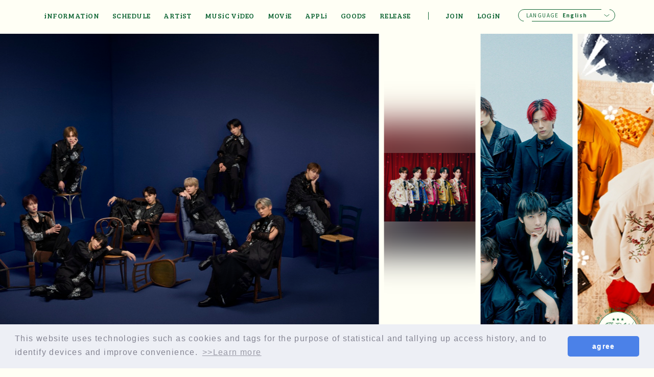

--- FILE ---
content_type: text/html; charset=UTF-8
request_url: https://ebidan.jp/
body_size: 149292
content:
<!DOCTYPE html><html lang="ja" xmlns:fb="http://ogp.me/ns/fb#"><head><meta http-equiv="Content-Type" content="text/html; charset=UTF-8"><script src="https://j.wovn.io/1" async="true" data-wovnio='key=QiN-np&amp;backend=true&amp;currentLang=ja&amp;defaultLang=ja&amp;urlPattern=query&amp;langCodeAliases={"zh-CHT":"zh-tw"}&amp;version=1.24.1&amp;backendVersion=WOVN.php_1.24.2&amp;langParamName=lang' data-wovnio-cache-time="202601301440+0000"> </script>
<meta charset="UTF-8">
<meta name="description" content="スターダストプロモーション所属・EBiDAN(恵比寿学園男子部)オフィシャルサイト。各グループの出演情報やリリース情報など、EBiDANのすべての情報がここに。"><meta name="robots" content="index, follow"><meta name="viewport" content="width=device-width, initial-scale=1.0, minimum-scale=1.0, maximum-scale=1.0, shrink-to-fit=no">
<meta name="format-detection" content="telephone=no">

<meta property="og:type" content="website">
<meta property="og:site_name" content="EBiDAN（恵比寿学園男子部）">
<meta property="og:title" content="EBiDAN（恵比寿学園男子部）">
<meta property="og:locale" content="ja_JP">
<meta property="og:url" content="https://ebidan.jp/">
<meta property="og:image" content="https://ebidan.jp/og_image.png">
<meta property="fb:app_id" content="">

<meta name="twitter:card" content="summary_large_image">
<meta name="twitter:site" content="EBiDAN（恵比寿学園男子部）">
<meta name="twitter:title" content="EBiDAN（恵比寿学園男子部）">
<meta name="twitter:description" content="スターダストプロモーション所属・EBiDAN(恵比寿学園男子部)オフィシャルサイト。各グループの出演情報やリリース情報など、EBiDANのすべての情報がここに。">
<meta name="twitter:url" content="https://ebidan.jp/">
<meta name="twitter:image" content="https://ebidan.jp/og_image.png">

<title>EBiDAN（恵比寿学園男子部）</title>



<meta name="theme-color" content="#106635">
<link rel="icon" type="image/x-icon" href="/favicon.ico">
<link rel="apple-touch-icon" href="/apple-touch-icon.png">
<link rel="stylesheet" href="https://cmn-assets.plusmember.jp/webfont/assets/font/fontawesome_all2308/css/all.min2308.css">
<link rel="stylesheet" href="https://cmn-assets.plusmember.jp/webfont/assets/font/remixicon/remixicon.css?=20240712">
<link href="https://fonts.googleapis.com/css2?family=Noto+Sans+JP:wght@100..900&amp;display=swap" rel="stylesheet">
<link href="https://fonts.googleapis.com/css2?family=Bree+Serif&amp;display=swap" rel="stylesheet">
<link href="https://fonts.googleapis.com/css2?family=Signika+Negative:wght@300..700&amp;display=swap" rel="stylesheet">
<link rel="stylesheet" href="/static/original/fanclub/plugin/swiper-bundle.min.css">
<link rel="stylesheet" href="/static/original/fanclub/css/fanclub-service.css?=202601302340">

<script src="/static/original/fanclub/js/jquery-2.2.4.min.js"></script>
<script src="/static/original/fanclub/plugin/delighters.js"></script>
<script src="/static/original/fanclub/plugin/swiper-bundle.min.js"></script>
<script src="/static/original/fanclub/js/common.js?=202601302340"></script>
  <link rel="stylesheet" href="/static/common/css/cookieconsent.min.css?=20260130">
<script src="/static/common/js/cookieconsent.min.js"></script>
<script>
var getCookieVal = function(key){
  return ((document.cookie + ';').match(key + '=([^\S;]*)')||[])[1];
}

var getParameterVal = function(key) {
  var str = location.search.split("?");
  if (str.length < 2) {
    return "";
  }

  var params = str[1].split("&");
  for (var i = 0; i < params.length; i++) {
    var keyVal = params[i].split("=");
    if (keyVal[0] == key && keyVal.length == 2) {
      return decodeURIComponent(keyVal[1]);
    }
  }
  return "";
}

const secureUrl = document.createElement('a');
secureUrl.setAttribute('href', 'https://secure.plusmember.jp/ebidan/1/');
// フロントドメインの場合のみの挙動に制限
if(document.domain !== secureUrl.hostname) {
  var gdpr_config = {"palette":{"popup":{"background":"#edeff5","text":"#838391"},"button":{"background":"#4b81e8","text":"#ffffff"}},"theme":"classic","content":{"message":"\u672c\u30a6\u30a7\u30d6\u30b5\u30a4\u30c8\u3067\u306f\u3001\u30a2\u30af\u30bb\u30b9\u5c65\u6b74\u306b\u57fa\u3065\u304f\u7d71\u8a08\u30fb\u96c6\u8a08\u7b49\u306e\u76ee\u7684\u3001\u307e\u305f\u3001\u30c7\u30d0\u30a4\u30b9\u3092\u7279\u5b9a\u3057\u5229\u4fbf\u6027\u3092\u9ad8\u3081\u308b\u305f\u3081\u306b\u3001\u30af\u30c3\u30ad\u30fc\uff08Cookie\uff09\u3001\u30bf\u30b0\u7b49\u306e\u6280\u8853\u3092\u4f7f\u7528\u3057\u307e\u3059\u3002","dismiss":"\u540c\u610f\u3059\u308b","link":"&gt;&gt;\u8a73\u3057\u304f\u306f\u3053\u3061\u3089","target":"_self","href":"\/feature\/privacy"},"cookie":{"name":"GDPR_ebidan_430","expiryDays":180},"url":"https:\/\/secure.plusmember.jp\/ebidan\/1\/"};
  let ssl_domain = gdpr_config.url + "gdpr/cookie/?";
  delete gdpr_config.url;

  gdpr_config.onStatusChange = function(){
    let val = getCookieVal(gdpr_config.cookie.name);

    var url = getParameterVal('gdpr_ref');
    if ( url.length == 0 ){
      // リファラ指定がない場合は現ページへ戻す
      url = location.href;
      // プラポリの場合のみサイトトップへ戻す
      let fanclubDomain = 'ebidan.jp';
      let officialDomain = '';
      if(location.pathname == gdpr_config.content.href) {
        if( location.host == fanclubDomain) {
          url = 'https://ebidan.jp/';
        } else if (location.host == officialDomain) {
          url = 'https:///';
        }
      }
    }
    let ref = encodeURIComponent(url);

    let action = ssl_domain + 'name=' + gdpr_config.cookie.name + '&value=' + val + '&gdpr_ref=' + ref;

    location.href = action;
  };


  window.addEventListener("load", {
    config: gdpr_config,
    handleEvent(ev) {
      window.cookieconsent.initialise(this.config);
    }
  });
}

</script>


        <!-- Global site tag (gtag.js) - Google Analytics -->
    <script async="" src="https://www.googletagmanager.com/gtag/js?id=G-ZQMYXTNF91"></script>
    <script>
        window.dataLayer = window.dataLayer || [];
        function gtag(){dataLayer.push(arguments);}
        gtag('js', new Date());

                    gtag('config', 'G-ZQMYXTNF91');
                gtag('set', 'linker', {
            'accept_incoming': true,
            'domains': ['secure.plusmember.jp']
        });

                    var browsingapp = 'false';
            gtag('set', 'dimension5', browsingapp);
        
                    var member =  '0';
            gtag('set', 'dimension1', member);
            var member_hit = '0';
            gtag('set', 'dimension6', member_hit);
            </script>

<link rel="alternate" hreflang="en" href="https://ebidan.jp/?lang=en"><link rel="alternate" hreflang="ko" href="https://ebidan.jp/?lang=ko"><link rel="alternate" hreflang="zh-Hant" href="https://ebidan.jp/?lang=zh-tw"><link rel="alternate" hreflang="id" href="https://ebidan.jp/?lang=id"><link rel="alternate" hreflang="th" href="https://ebidan.jp/?lang=th"><link rel="alternate" hreflang="ja" href="https://ebidan.jp/"><link rel="alternate" hreflang="x-default" href="https://ebidan.jp/"></head>

<body class="page--home app-not" style="" oncontextmenu="return true">
<noscript>
<div class="noteBox">
<p class="note">JavaScriptが無効になっています</p>
<p>本サービスをお楽しみいただくには、JavaScript を有効にする必要があります。</p>
</div>
</noscript>

<div class="wrap">
    <header class="header">
    <a href="https://ebidan.jp/" class="header-menu-logo sp">
      <img src="/static/ebidan/fanclub/common/logo.svg" alt="EBiDAN（恵比寿学圏男子部）">
    </a>
    <div class="drawer--btn">
      <span class="border sp">
        <span></span>
        <span></span>
        <span></span>
      </span>
    </div>
    <nav class="g-nav">
      <div class="nav--inner">
        <a href="https://ebidan.jp/" class="menu-logo">
          <img src="/static/ebidan/fanclub/common/logo.svg" alt="EBiDAN（恵比寿学圏男子部）">
        </a>
        <div class="nav--link">
          <div class="nav--menu__all">
                                  <ul class="nav--menu__fc sp">
                            <li class="join">
                <a href="https://ebidan.jp/feature/entry"><span>JOIN</span></a>
              </li>
              <li class="login">
                <a href="https://secure.plusmember.jp/ebidan/1/login/"><span>LOGIN</span></a>
              </li>
                          </ul>
                        <ul class="nav--menu__official">
              <li class="nav--menu__news">
  <a href="https://ebidan.jp/news/list/1/4/?tag=">
  <span>INFORMATION</span>
  <svg viewBox="0 0 288 59" class="menu-txt sp"><use xlink:href="#tit-text"></use></svg>
  </a>
</li>
<li class="nav--menu__schedule">
  <a href="https://ebidan.jp/schedule/?tag=0">
    <span>SCHEDULE</span>
    <svg viewBox="0 0 288 59" class="menu-txt sp"><use xlink:href="#tit-text"></use></svg>
  </a>
</li>
<li class="nav--menu__profile">
  <a href="https://ebidan.jp/feature/artist">
    <span>ARTIST</span>
    <svg viewBox="0 0 288 59" class="menu-txt sp"><use xlink:href="#tit-text"></use></svg>
  </a>
</li>
<li class="nav--menu__video">
  <a href="https://ebidan.jp/news/list/1/12/?tag=">
    <span>MUSIC VIDEO</span>
    <svg viewBox="0 0 288 59" class="menu-txt sp"><use xlink:href="#tit-text"></use></svg>
  </a>
</li>
<li class="nav--menu__movie">
  <a href="https://ebidan.jp/movies/list/1/2/">
    <span>MOVIE</span>
    <svg viewBox="0 0 288 59" class="menu-txt sp"><use xlink:href="#tit-text"></use></svg>
  </a>
</li>
<li class="nav--menu__appli">
  <a href="https://ebidan.jp/feature/app">
    <span>APPLI</span>
    <svg viewBox="0 0 288 59" class="menu-txt sp"><use xlink:href="#tit-text"></use></svg>
  </a>
</li>
<li class="nav--menu__goods">
  <a href="https://store.plusmember.jp/stardustch/" target="_blank">
    <span>GOODS</span>
    <svg viewBox="0 0 288 59" class="menu-txt sp"><use xlink:href="#tit-text"></use></svg>
  </a>
</li>
<li class="nav--menu__release">
  <a href="https://stardustrecords.jp/release/" target="_blank">
    <span>RELEASE</span>
    <svg viewBox="0 0 288 59" class="menu-txt sp"><use xlink:href="#tit-text"></use></svg>
  </a>
</li>
                          </ul>
            <ul class="nav--menu__fc pc">
                            <li class="join">
                <a href="https://ebidan.jp/feature/entry"><span>JOIN</span></a>
              </li>
              <li class="login">
                <a href="https://secure.plusmember.jp/ebidan/1/login/"><span>LOGIN</span></a>
              </li>
                          </ul>
            <ul class="nav--menu__sns">
              <li class="nav__item--x">
                <a href="https://x.com/EBiDAN_official" target="_blank"><i class="fa fa-twitter"></i></a>
              </li>
              <li class="nav__item--instagram">
                <a href="https://www.instagram.com/ebidan.official/" target="_blank"><i class="fab fa-instagram"></i></a>
              </li>
              <li class="nav__item--tiktok">
                <a href="https://www.tiktok.com/@nichijyo_stdch" target="_blank"><i class="fa-brands fa-tiktok"></i></a>
              </li>
            </ul>
          </div>
          <div class="nav--bottom">
            <div class="bottom--inner">
            <div class="wovn-languages">
LANGUAGE
<svg viewBox="0 0 12.595 5.395" class="icon-arrow"><use xlink:href="#icon-arrow"></use></svg>
	<div class="nav-dropdown">
		<ul class="list--language">
		<li class="wovn-switch ja" data-value="ja">日本語</li>
		<li class="wovn-switch en" data-value="en">English</li>
		<li class="wovn-switch ko" data-value="ko">한국어</li>
		<li class="wovn-switch zh-tw" data-value="zh-CHT">中文(繁體字)</li>
		<li class="wovn-switch id" data-value="id">Indonesia</li>
		<li class="wovn-switch th" data-value="th">ภาษาไทย</li>
		</ul>
	</div>
        
</div>

<script>
document.addEventListener('DOMContentLoaded', function () {
    var wovnLanguages = document.querySelector('.wovn-languages');
    wovnLanguages.addEventListener('click', function () {
        wovnLanguages.classList.toggle('visible');
    });
});
</script>
                            <ul class="nav--menu__sns sp">
                <li class="nav__item--x">
                  <a href="https://x.com/EBiDAN_official" target="_blank"><i class="fa fa-twitter"></i></a>
                </li>
                <li class="nav__item--instagram">
                  <a href="https://www.instagram.com/ebidan.official/" target="_blank"><i class="fab fa-instagram"></i></a>
                </li>
                <li class="nav__item--tiktok">
                  <a href="https://www.tiktok.com/@nichijyo_stdch" target="_blank"><i class="fa-brands fa-tiktok"></i></a>
                </li>
              </ul>
            </div>
          </div>
        </div>
      </div>
    </nav>
  </header>
  
  <main class="content--main">

<div id="loading" data-wovn-ignore="">
  <div class="load-block">
    <img src="static/ebidan/fanclub/common/logo.svg" alt="EBiDAN">
    <p class="text">EBiSU GAKUEN DANSHiBU</p>
  </div>
</div>
<div class="btn-schedule">
  <a href="/schedule/?tag=0">
    <img src="/static/ebidan/fanclub/common/btn_schedule.svg" alt="schedule" class="btn">
    <img src="/static/ebidan/fanclub/common/btn_schedule_ring.svg" alt="" class="ring">
  </a>
</div>
<section class="section--top" data-wovn-ignore="">
  <div class="block--keyvisual">
    <div class="swiper-container">
                  <div class="swiper-wrapper">
                  <div class="swiper-slide">
            <img src="https://s3-aop.plusmember.jp/prod/public/ebidan/contents/banner/2f50bdd9c705e1823352c80c05323be0.jpeg" alt="TOP_超特急" />
            <img src="https://s3-aop.plusmember.jp/prod/public/ebidan/contents/banner/2f50bdd9c705e1823352c80c05323be0.jpeg" alt="TOP_超特急" class="kv-bg" />
          </div>
                  <div class="swiper-slide">
            <img src="https://s3-aop.plusmember.jp/prod/public/ebidan/contents/banner/ac6cd4cf9eca0a1c0026b764a26a87f7.jpeg" alt="TOP_M!LK" />
            <img src="https://s3-aop.plusmember.jp/prod/public/ebidan/contents/banner/ac6cd4cf9eca0a1c0026b764a26a87f7.jpeg" alt="TOP_M!LK" class="kv-bg" />
          </div>
                  <div class="swiper-slide">
            <img src="https://s3-aop.plusmember.jp/prod/public/ebidan/contents/banner/7d768fef5ad2b17bd63627474165910a.jpeg" alt="TOP_SUPER★DRAGON" />
            <img src="https://s3-aop.plusmember.jp/prod/public/ebidan/contents/banner/7d768fef5ad2b17bd63627474165910a.jpeg" alt="TOP_SUPER★DRAGON" class="kv-bg" />
          </div>
                  <div class="swiper-slide">
            <img src="https://s3-aop.plusmember.jp/prod/public/ebidan/contents/banner/7cc420a5e8770d6a276b9e760452f796.jpeg" alt="TOP_Sakurashimeji" />
            <img src="https://s3-aop.plusmember.jp/prod/public/ebidan/contents/banner/7cc420a5e8770d6a276b9e760452f796.jpeg" alt="TOP_Sakurashimeji" class="kv-bg" />
          </div>
                  <div class="swiper-slide">
            <img src="https://s3-aop.plusmember.jp/prod/public/ebidan/contents/banner/cf685755d36cabe146b9e4674e58249c.jpeg" alt="TOP_ONE N&#039; ONLY" />
            <img src="https://s3-aop.plusmember.jp/prod/public/ebidan/contents/banner/cf685755d36cabe146b9e4674e58249c.jpeg" alt="TOP_ONE N&#039; ONLY" class="kv-bg" />
          </div>
                  <div class="swiper-slide">
            <img src="https://s3-aop.plusmember.jp/prod/public/ebidan/contents/banner/ec431863b91816e97555e9004330bc83.jpeg" alt="TOP_原因は自分にある。" />
            <img src="https://s3-aop.plusmember.jp/prod/public/ebidan/contents/banner/ec431863b91816e97555e9004330bc83.jpeg" alt="TOP_原因は自分にある。" class="kv-bg" />
          </div>
                  <div class="swiper-slide">
            <img src="https://s3-aop.plusmember.jp/prod/public/ebidan/contents/banner/c9eaf5ee10e45dd76eacd7b55d734dd0.jpeg" alt="TOP_BUDDiiS" />
            <img src="https://s3-aop.plusmember.jp/prod/public/ebidan/contents/banner/c9eaf5ee10e45dd76eacd7b55d734dd0.jpeg" alt="TOP_BUDDiiS" class="kv-bg" />
          </div>
                  <div class="swiper-slide">
            <img src="https://s3-aop.plusmember.jp/prod/public/ebidan/contents/banner/508a6573cc56d79fb4c4bb59e873d4e5.jpeg" alt="TOP_ICEx" />
            <img src="https://s3-aop.plusmember.jp/prod/public/ebidan/contents/banner/508a6573cc56d79fb4c4bb59e873d4e5.jpeg" alt="TOP_ICEx" class="kv-bg" />
          </div>
                  <div class="swiper-slide">
            <img src="https://s3-aop.plusmember.jp/prod/public/ebidan/contents/banner/e44c3c3a5ce9bbd594e85c1a709485dc.jpeg" alt="TOP_Lienel" />
            <img src="https://s3-aop.plusmember.jp/prod/public/ebidan/contents/banner/e44c3c3a5ce9bbd594e85c1a709485dc.jpeg" alt="TOP_Lienel" class="kv-bg" />
          </div>
              </div>
    


      <div class="swiper-pagination"></div>
    </div>
  </div>
  <h1 class="logo"><img src="/static/ebidan/fanclub/common/logo--top.png" alt="EBiSU GAKUEN DANSHiBU"></h1>
</section>




<section class="section--live bnrArea">
	<div class="section--inner">
		<div class="tit--flex">
			<div class="tit--wrap">
				<h2 class="section-tit" data-wovn-ignore="">Li<span>VE</span></h2>
			</div>
		</div>
		<div class="list--live">
			            <ul class="swiper-wrapper">
                  <li class="swiper-slide">
            <a href="https://bullettrain.jp/escort/" target="_blank">
              <img src="https://s3-aop.plusmember.jp/prod/public/ebidan/contents/banner/16dcd326207bcd5a2bf38d5389f3f719.jpeg" alt="BULLET TRAIN ARENA TOUR 2026「ESCORT」">
              <p>BULLET TRAIN ARENA TOUR 2026「ESCORT」</p>
            </a>
          </li>
                  <li class="swiper-slide">
            <a href="https://bullettrain.jp/real/" target="_blank">
              <img src="https://s3-aop.plusmember.jp/prod/public/ebidan/contents/banner/0a9b7db574d28486442863b6c9a5079b.jpeg" alt="BULLET TRAIN ARENA TOUR 2025-2026 REAL？">
              <p>BULLET TRAIN ARENA TOUR 2025-2026 REAL？</p>
            </a>
          </li>
                  <li class="swiper-slide">
            <a href="https://sd-milk.com/contents/pages/kanshasai2026" target="_blank">
              <img src="https://s3-aop.plusmember.jp/prod/public/ebidan/contents/banner/a628efa2f156a78caa3cc608e51da29c.jpeg" alt="「み︕るきーず感謝祭2026 〜爆裂ホームパーティー〜」">
              <p>「み︕るきーず感謝祭2026 〜爆裂ホームパーティー〜」</p>
            </a>
          </li>
                  <li class="swiper-slide">
            <a href="https://sd-milk.com/pages/smilepop" target="_blank">
              <img src="https://s3-aop.plusmember.jp/prod/public/ebidan/contents/banner/8377c08586fba1a154bba924abc86a18.jpeg" alt="『M!LK&nbsp;ARENA TOUR 2025-2026「SMILE POP!」』">
              <p>『M!LK ARENA TOUR 2025-2026「SMILE POP!」』</p>
            </a>
          </li>
                  <li class="swiper-slide">
            <a href="https://super-dragon.jp/live/live10321/" target="_blank">
              <img src="https://s3-aop.plusmember.jp/prod/public/ebidan/contents/banner/d69d9cf19c159dbfe4245b427d4741f7.jpeg" alt="「SUPER★DRAGON LIVE TOUR 2026」">
              <p>「SUPER★DRAGON LIVE TOUR 2026」</p>
            </a>
          </li>
                  <li class="swiper-slide">
            <a href="https://sakurashimeji.com/news/detail/62889" target="_blank">
              <img src="https://s3-aop.plusmember.jp/prod/public/ebidan/contents/banner/086ba84a2ac61fd308ffb1b5279d05e5.jpeg" alt="「Sakurashimeji 桜TOUR 2026」">
              <p>「Sakurashimeji 桜TOUR 2026」</p>
            </a>
          </li>
                  <li class="swiper-slide">
            <a href="https://sakurashimeji.com/feature/saisei" target="_blank">
              <img src="https://s3-aop.plusmember.jp/prod/public/ebidan/contents/banner/4248ee436c64ab1c570742347e394cad.jpeg" alt="Sakurashimeji Hall Live 2026「▷再成」〜Sakurashimejiが6年越しに渋公リベンジするってよ！〜">
              <p>Sakurashimeji Hall Live 2026「▷再成」〜Sakurashimejiが6年越しに渋公リベンジするってよ！〜</p>
            </a>
          </li>
                  <li class="swiper-slide">
            <a href="https://one-n-only.jp/contents/1014919" target="_blank">
              <img src="https://s3-aop.plusmember.jp/prod/public/ebidan/contents/banner/13e5f59fdd21312a6ba6067c74bd5be3.jpeg" alt="LIVE TOUR 2026 「INFERNO」">
              <p>LIVE TOUR 2026 「INFERNO」</p>
            </a>
          </li>
                  <li class="swiper-slide">
            <a href="https://one-n-only.jp/contents/1004387" target="_self">
              <img src="https://s3-aop.plusmember.jp/prod/public/ebidan/contents/banner/b937ef446ab46c28a3b1d3d328cfca3c.jpeg" alt="「ドタバタ!? SWAGとひとつ屋根の下で⋯」">
              <p>「ドタバタ!? SWAGとひとつ屋根の下で⋯」</p>
            </a>
          </li>
                  <li class="swiper-slide">
            <a href="https://genjibu.jp/news/detail/2213" target="_blank">
              <img src="https://s3-aop.plusmember.jp/prod/public/ebidan/contents/banner/184723cdbb2b14b5c6aca00e5c15f760.jpeg" alt="LIVE TOUR 2026 輪廻の箱庭">
              <p>LIVE TOUR 2026 輪廻の箱庭</p>
            </a>
          </li>
                  <li class="swiper-slide">
            <a href="https://buddiis.com/contents/987850" target="_self">
              <img src="https://s3-aop.plusmember.jp/prod/public/ebidan/contents/banner/b33a34c546fbc6279a852c4e0b03dc32.jpeg" alt="「BUDDiiS vol.11 Hall Tour - FLORiiA -」">
              <p>「BUDDiiS vol.11 Hall Tour - FLORiiA -」</p>
            </a>
          </li>
                  <li class="swiper-slide">
            <a href="https://icex.jp/contents/1014485" target="_blank">
              <img src="https://s3-aop.plusmember.jp/prod/public/ebidan/contents/banner/4c222d916fd2069d680f6656eb346e72.jpeg" alt='「ICEx 3rd Anniversary Concert 2026 "ICEx After School"」'>
              <p>「ICEx 3rd Anniversary Concert 2026 "ICEx After School"」</p>
            </a>
          </li>
                  <li class="swiper-slide">
            <a href="https://icex.jp/contents/news/ticket" target="_blank">
              <img src="https://s3-aop.plusmember.jp/prod/public/ebidan/contents/banner/2063d51baf36cb4a5497548cf5667712.jpeg" alt='ICEx 3rd Anniversary Concert 2026 "ICEx School“'>
              <p>ICEx 3rd Anniversary Concert 2026 "ICEx School“</p>
            </a>
          </li>
                  <li class="swiper-slide">
            <a href="https://lienel.jp/contents/996565" target="_blank">
              <img src="https://s3-aop.plusmember.jp/prod/public/ebidan/contents/banner/50f78a29f76aa61da192faa96ff2d1b8.jpeg" alt="Lienel 5th Live Tour 2026「Osyan」">
              <p>Lienel 5th Live Tour 2026「Osyan」</p>
            </a>
          </li>
              </ul>
    


		</div>
		
			<div class="swiper-button-prev live-prev">
				<div class="banner-arrow-inner">
					<svg viewBox="0 0 7.2 6.6" class="banner-arrow">
					<use xlink:href="#banner-arrow"></use>
					</svg>
				</div>
			</div>
			<div class="swiper-button-next live-next">
				<div class="banner-arrow-inner">
					<svg viewBox="0 0 7.2 6.6" class="banner-arrow">
					<use xlink:href="#banner-arrow"></use>
					</svg>
				</div>
			</div>		
	</div>
</section>


<section class="section--ticket bnrArea">
	<div class="section--inner">
		<div class="tit--flex">
			<div class="tit--wrap">
				<h2 class="section-tit" data-wovn-ignore="">Ti<span>CKET</span></h2>
				<!--<svg viewBox="0 0 288 59" class="tit-txt">
					<use xlink:href="#tit-text"></use>
				</svg>-->
			</div>
		</div>
		<div class="list--ticket">
			            <ul class="swiper-wrapper">
                  <li class="swiper-slide">
            <a href="https://bullettrain.jp/escort/" target="_blank">
              <img src="https://s3-aop.plusmember.jp/prod/public/ebidan/contents/banner/0ea8731654f434a8075feb0ec086646a.jpeg" alt="超特急「BULLET TRAIN ARENA TOUR 2026 ESCORT」">
              <p>超特急「BULLET TRAIN ARENA TOUR 2026 ESCORT」</p>
            </a>
          </li>
                  <li class="swiper-slide">
            <a href="https://genjibu.jp/news/detail/2246" target="_blank">
              <img src="https://s3-aop.plusmember.jp/prod/public/ebidan/contents/banner/7fd2dc81739c2dff8001accfec917323.jpeg" alt="原因は自分にある。「LIVE TOUR 2026 輪廻の箱庭」">
              <p>原因は自分にある。「LIVE TOUR 2026 輪廻の箱庭」</p>
            </a>
          </li>
                  <li class="swiper-slide">
            <a href="https://ebidan.jp/feature/ebidanticketchance" target="_self">
              <img src="https://s3-aop.plusmember.jp/prod/public/ebidan/contents/banner/318f93100a5013a3c5aa5d75ed6fa5eb.jpeg" alt="えびちゃん">
              <p>【公式チケットトレード】えびちゃん</p>
            </a>
          </li>
              </ul>
    


		</div>
		
			<div class="swiper-button-prev ticket-prev">
				<div class="banner-arrow-inner">
					<svg viewBox="0 0 7.2 6.6" class="banner-arrow">
					<use xlink:href="#banner-arrow"></use>
					</svg>
				</div>
			</div>
			<div class="swiper-button-next ticket-next">
				<div class="banner-arrow-inner">
					<svg viewBox="0 0 7.2 6.6" class="banner-arrow">
					<use xlink:href="#banner-arrow"></use>
					</svg>
				</div>
			</div>
	</div>
</section>



<section class="section--info">
  <div class="section--inner">
    <div class="more--wrap">
      <h2 class="section-tit" data-wovn-ignore="">iNFOR<span>MATiON</span></h2>
      <a href="/news/list/1/4/?tag=" class="btn-more pc">ViEW MORE</a>
    </div>
    <div class="block--info">
            <ul class="list--info">
                <li class="new" data-delighter="">
          <a href="/news/detail/6041678">
          <div class="date-wrap">
            <time class="date" datetime="2026/01/30">2026/01/30</time>
                        <div class="group-wrap">
                                                                                                                                                                                                                                                                                                                    <p class="tag-group tag__8"><span>ICEx</span></p>
                                                                    </div>
          </div>
          <p class="tit">志賀李玖出演  金曜ドラマ『DREAM STAGE』にICExの出演が決定！ <span class="new-icon"><svg viewBox="0 0 39.654 14.958"><use xlink:href="#new-icon"></use></svg></span> 
           </p>
          </a>
        </li>
                <li class="new" data-delighter="">
          <a href="/news/detail/2010532">
          <div class="date-wrap">
            <time class="date" datetime="2026/01/30">2026/01/30</time>
                        <div class="group-wrap">
                                                                                                                                                                        <p class="tag-group tag__3"><span>SUPER★DRAGON</span></p>
                                                                    </div>
          </div>
          <p class="tit">【リリースイベント】2月7日(土)開催リリースイベント＠イオンレイクタウンKaze（埼玉）にて開催リリースイベントLINEアプリを使用した『CD購入整理券』『優先観覧エリア入場整理券』についてのご案内 <span class="new-icon"><svg viewBox="0 0 39.654 14.958"><use xlink:href="#new-icon"></use></svg></span> 
           </p>
          </a>
        </li>
                <li class="new" data-delighter="">
          <a href="/news/detail/2010538">
          <div class="date-wrap">
            <time class="date" datetime="2026/01/30">2026/01/30</time>
                        <div class="group-wrap">
                                                                                                                                                                        <p class="tag-group tag__3"><span>SUPER★DRAGON</span></p>
                                                                    </div>
          </div>
          <p class="tit">【リリースイベント】2月7日(土)開催リリースイベント＠イオンレイクタウンkaze（埼玉）参加方法・特典会内容についてのご案内 <span class="new-icon"><svg viewBox="0 0 39.654 14.958"><use xlink:href="#new-icon"></use></svg></span> 
           </p>
          </a>
        </li>
                <li class="new" data-delighter="">
          <a href="/news/detail/2010541">
          <div class="date-wrap">
            <time class="date" datetime="2026/01/30">2026/01/30</time>
                        <div class="group-wrap">
                                                                                                                                                                        <p class="tag-group tag__3"><span>SUPER★DRAGON</span></p>
                                                                    </div>
          </div>
          <p class="tit">【リリースイベント】2月8日(日)開催リリースイベント＠大手町プレイス（東京）参加方法・特典会内容についてのご案内 <span class="new-icon"><svg viewBox="0 0 39.654 14.958"><use xlink:href="#new-icon"></use></svg></span> 
           </p>
          </a>
        </li>
                <li class="new" data-delighter="">
          <a href="/news/detail/8041667">
          <div class="date-wrap">
            <time class="date" datetime="2026/01/30">2026/01/30</time>
                        <div class="group-wrap">
                                                                                                                                            <p class="tag-group tag__2"><span>M!LK</span></p>
                                                                    </div>
          </div>
          <p class="tit">【山中柔太朗】「山中柔太朗カレンダー2026.4-2027.3」発売決定！ <span class="new-icon"><svg viewBox="0 0 39.654 14.958"><use xlink:href="#new-icon"></use></svg></span> 
           </p>
          </a>
        </li>
                </ul>
          </div>
    <div class="more--btn__wrap">
      <a href="/news/list/1/4/?tag=" class="btn-more sp">ViEW MORE</a>
    </div>
  </div>
</section>

<section class="section--schedule section--separate green">
      <div class="section--inner">
    <div class="more--wrap">
      <div class="tit--wrap">
        <h2 class="section-tit" data-wovn-ignore="">
          SCHE<br><span>DULE</span>
        </h2>
        <div class="tit-symbol">
          <svg viewBox="0 0 126.296 126.19" class="ring">
            <use xlink:href="#tit_ring"></use>
          </svg>
          <svg viewBox="0 0 44.77 31.821" class="icon schedule">
            <use xlink:href="#icon_schedule"></use>
          </svg>
        </div>
        <svg viewBox="0 0 288 59" class="tit-txt">
          <use xlink:href="#tit-text"></use>
        </svg>
      </div>
      <a href="/schedule/?tag=0" class="btn-more green pc">ViEW MORE</a>
    </div>
    <div class="schedule--tit">
      <p class="schedule-year">2026</p>
      <p class="schedule-month">01</p>
      <p class="schedule-month_en">JAN</p>
    </div>
    <div class="block--schedule" data-wovn-ignore="">
      <ul class="list--schedule__date">
                  <li class="current date_01-30">
            <span class="date">30</span><br>
            <span class="week">FRI</span>
          </li>
                  <li class=" date_01-31">
            <span class="date">31</span><br>
            <span class="week">SAT</span>
          </li>
                  <li class=" date_02-01">
            <span class="date">01</span><br>
            <span class="week">SUN</span>
          </li>
                  <li class=" date_02-02">
            <span class="date">02</span><br>
            <span class="week">MON</span>
          </li>
                  <li class=" date_02-03">
            <span class="date">03</span><br>
            <span class="week">TUE</span>
          </li>
                  <li class=" date_02-04">
            <span class="date">04</span><br>
            <span class="week">WED</span>
          </li>
                  <li class=" date_02-05">
            <span class="date">05</span><br>
            <span class="week">THU</span>
          </li>
              </ul>
    </div>
    <div class="schedule--wrap">
              <ul class="list--info schedule">
                                            <li class="date_01-30">
                <a href="/schedule/detail/10005538">
                  <div class="category-wrap">
                    <!-- タグ -->
                    <div class="group-wrap">
                                                                                                                                                                                                                                                                        <p class="tag-group tag__3" data-sort="3"><span>SUPER★DRAGON</span></p>
                                                                                                            </div>
                    <!-- スケジュール情報 -->
                    <p class="category">WEB</p>
                  </div>
                  <p class="tit">NATSLIVE「スパドラキッチンステージ」 <span class="new-icon"><svg viewBox="0 0 39.654 14.958"><use xlink:href="#new-icon"></use></svg></span> 
                  </p>
                </a>
              </li>
                          <li class="date_01-30">
                <a href="/schedule/detail/10005353">
                  <div class="category-wrap">
                    <!-- タグ -->
                    <div class="group-wrap">
                                                                                                                                                                                                                                                                                                                                                                                                                                                                                                    <p class="tag-group tag__8" data-sort="8"><span>ICEx</span></p>
                                                                                                            </div>
                    <!-- スケジュール情報 -->
                    <p class="category">TV</p>
                  </div>
                  <p class="tit">【志賀李玖】TBS系「DREAM STAGE」</p>
                </a>
              </li>
                          <li class="date_01-30">
                <a href="/schedule/detail/10004520">
                  <div class="category-wrap">
                    <!-- タグ -->
                    <div class="group-wrap">
                                                                                                                                                                                                                                                                        <p class="tag-group tag__3" data-sort="3"><span>SUPER★DRAGON</span></p>
                                                                                                            </div>
                    <!-- スケジュール情報 -->
                    <p class="category">RADiO</p>
                  </div>
                  <p class="tit">FM大阪「スパラジ！」</p>
                </a>
              </li>
                          <li class="date_01-30">
                <a href="/schedule/detail/10004476">
                  <div class="category-wrap">
                    <!-- タグ -->
                    <div class="group-wrap">
                                                                                                                                                                                <p class="tag-group tag__1" data-sort="1"><span>超特急</span></p>
                                                                                                            </div>
                    <!-- スケジュール情報 -->
                    <p class="category">RADiO</p>
                  </div>
                  <p class="tit">FM大阪「超特急のRADIO EXPRESS」 </p>
                </a>
              </li>
                                                                  <li class="date_01-31">
                <a href="/schedule/detail/10005527">
                  <div class="category-wrap">
                    <!-- タグ -->
                    <div class="group-wrap">
                                                                                                                                                                                                                            <p class="tag-group tag__2" data-sort="2"><span>M!LK</span></p>
                                                                                                            </div>
                    <!-- スケジュール情報 -->
                    <p class="category">TV</p>
                  </div>
                  <p class="tit">【山中柔太朗】TBS「王様のブランチ」 <span class="new-icon"><svg viewBox="0 0 39.654 14.958"><use xlink:href="#new-icon"></use></svg></span> 
                  </p>
                </a>
              </li>
                          <li class="date_01-31">
                <a href="/schedule/detail/10005384">
                  <div class="category-wrap">
                    <!-- タグ -->
                    <div class="group-wrap">
                                                                                                                                                                                <p class="tag-group tag__1" data-sort="1"><span>超特急</span></p>
                                                                                                            </div>
                    <!-- スケジュール情報 -->
                    <p class="category">TV</p>
                  </div>
                  <p class="tit">【アロハ】日本テレビ系「パンダより恋が苦手な私たち」</p>
                </a>
              </li>
                          <li class="date_01-31">
                <a href="/schedule/detail/10005169">
                  <div class="category-wrap">
                    <!-- タグ -->
                    <div class="group-wrap">
                                                                                                                                                                                                                                                                                                                                                                                                                                                        <p class="tag-group tag__7" data-sort="7"><span>BUDDiiS</span></p>
                                                                                                            </div>
                    <!-- スケジュール情報 -->
                    <p class="category">LiVE&amp;EVENT</p>
                  </div>
                  <p class="tit">【神奈川】「THIS IS BUDDiiS」リリースイベント</p>
                </a>
              </li>
                          <li class="date_01-31">
                <a href="/schedule/detail/10005085">
                  <div class="category-wrap">
                    <!-- タグ -->
                    <div class="group-wrap">
                                                                                                                                                                                <p class="tag-group tag__1" data-sort="1"><span>超特急</span></p>
                                                                                                            </div>
                    <!-- スケジュール情報 -->
                    <p class="category">RADiO</p>
                  </div>
                  <p class="tit">【タクヤ】オシドラサタデー「ぜんぶ、あなたのためだから」</p>
                </a>
              </li>
                          <li class="date_01-31">
                <a href="/schedule/detail/10004993">
                  <div class="category-wrap">
                    <!-- タグ -->
                    <div class="group-wrap">
                                                                                                                                                                                                                                                                                                                                                                                                                                                                                                                                                <p class="tag-group tag__9" data-sort="9"><span>Lienel</span></p>
                                                                                                            </div>
                    <!-- スケジュール情報 -->
                    <p class="category">LiVE&amp;EVENT</p>
                  </div>
                  <p class="tit">【神奈川】「Osyan」リリースイベント</p>
                </a>
              </li>
                          <li class="date_01-31">
                <a href="/schedule/detail/10004221">
                  <div class="category-wrap">
                    <!-- タグ -->
                    <div class="group-wrap">
                                                                                                                                                                                <p class="tag-group tag__1" data-sort="1"><span>超特急</span></p>
                                                                                                            </div>
                    <!-- スケジュール情報 -->
                    <p class="category">LiVE&amp;EVENT</p>
                  </div>
                  <p class="tit">【ユーキ／タカシ／マサヒロ】「FM OSAKA 55th Anniversary  ちょうたび supported by tabiwaトラベル」</p>
                </a>
              </li>
                          <li class="date_01-31">
                <a href="/schedule/detail/10004942">
                  <div class="category-wrap">
                    <!-- タグ -->
                    <div class="group-wrap">
                                                                                                                                                                                                                            <p class="tag-group tag__2" data-sort="2"><span>M!LK</span></p>
                                                                                                            </div>
                    <!-- スケジュール情報 -->
                    <p class="category">TV</p>
                  </div>
                  <p class="tit">【曽野舜太】東海テレビ「スイッチ！サタデー」</p>
                </a>
              </li>
                          <li class="date_01-31">
                <a href="/schedule/detail/10002791">
                  <div class="category-wrap">
                    <!-- タグ -->
                    <div class="group-wrap">
                                                                                                                                                                                                                                                                                                                                                                                                                                                        <p class="tag-group tag__7" data-sort="7"><span>BUDDiiS</span></p>
                                                                                                            </div>
                    <!-- スケジュール情報 -->
                    <p class="category">RADiO</p>
                  </div>
                  <p class="tit">TOKYO FM AuDee「No BUDDiiS」</p>
                </a>
              </li>
                                                                  <li class="date_02-01">
                <a href="/schedule/detail/10005500">
                  <div class="category-wrap">
                    <!-- タグ -->
                    <div class="group-wrap">
                                                                                                                                                                                                                            <p class="tag-group tag__2" data-sort="2"><span>M!LK</span></p>
                                                                                                            </div>
                    <!-- スケジュール情報 -->
                    <p class="category">TV</p>
                  </div>
                  <p class="tit">CSテレ朝「テレビ朝日 ドリームフェスティバル 2025」</p>
                </a>
              </li>
                          <li class="date_02-01">
                <a href="/schedule/detail/10005410">
                  <div class="category-wrap">
                    <!-- タグ -->
                    <div class="group-wrap">
                                                                                                                                                                                                                                                                                                                                                                                                            <p class="tag-group tag__6" data-sort="6"><span>原因は自分にある。</span></p>
                                                                                                            </div>
                    <!-- スケジュール情報 -->
                    <p class="category">LiVE&amp;EVENT</p>
                  </div>
                  <p class="tit">【大倉空人／吉澤要人】「とちぎのいちごふぇす2026」</p>
                </a>
              </li>
                          <li class="date_02-01">
                <a href="/schedule/detail/10005371">
                  <div class="category-wrap">
                    <!-- タグ -->
                    <div class="group-wrap">
                                                                                                                                                                                <p class="tag-group tag__1" data-sort="1"><span>超特急</span></p>
                                                                                                                                                                                                                                                                                                                                                                <p class="tag-group tag__5" data-sort="5"><span>ONE N' ONLY</span></p>
                                                                                                            </div>
                    <!-- スケジュール情報 -->
                    <p class="category">TV</p>
                  </div>
                  <p class="tit">【ハル／REI】日本テレビ系「パンチドランク・ウーマン −脱獄まであと××日−」</p>
                </a>
              </li>
                          <li class="date_02-01">
                <a href="/schedule/detail/10005367">
                  <div class="category-wrap">
                    <!-- タグ -->
                    <div class="group-wrap">
                                                                                                                                                                                <p class="tag-group tag__1" data-sort="1"><span>超特急</span></p>
                                                                                                            </div>
                    <!-- スケジュール情報 -->
                    <p class="category">TV</p>
                  </div>
                  <p class="tit">【ユーキ／タカシ】TBS系列全国28局ネット「2026別府大分毎日マラソン」</p>
                </a>
              </li>
                          <li class="date_02-01">
                <a href="/schedule/detail/10005303">
                  <div class="category-wrap">
                    <!-- タグ -->
                    <div class="group-wrap">
                                                                                                                                                                                                                                                                                                                                                                                                                                                                                                    <p class="tag-group tag__8" data-sort="8"><span>ICEx</span></p>
                                                                                                            </div>
                    <!-- スケジュール情報 -->
                    <p class="category">TV</p>
                  </div>
                  <p class="tit">【志賀李玖】NHK総合大河ドラマ 「豊臣兄弟！」</p>
                </a>
              </li>
                          <li class="date_02-01">
                <a href="/schedule/detail/10005170">
                  <div class="category-wrap">
                    <!-- タグ -->
                    <div class="group-wrap">
                                                                                                                                                                                                                                                                                                                                                                                                                                                        <p class="tag-group tag__7" data-sort="7"><span>BUDDiiS</span></p>
                                                                                                            </div>
                    <!-- スケジュール情報 -->
                    <p class="category">LiVE&amp;EVENT</p>
                  </div>
                  <p class="tit">【愛知】「THIS IS BUDDiiS」リリースイベント</p>
                </a>
              </li>
                          <li class="date_02-01">
                <a href="/schedule/detail/10005010">
                  <div class="category-wrap">
                    <!-- タグ -->
                    <div class="group-wrap">
                                                                                                                                                                                                                                                                                                                                                                                                            <p class="tag-group tag__6" data-sort="6"><span>原因は自分にある。</span></p>
                                                                                                            </div>
                    <!-- スケジュール情報 -->
                    <p class="category">TV</p>
                  </div>
                  <p class="tit">【吉澤要人】「チャギントン シーズン４」</p>
                </a>
              </li>
                          <li class="date_02-01">
                <a href="/schedule/detail/10004628">
                  <div class="category-wrap">
                    <!-- タグ -->
                    <div class="group-wrap">
                                                                                                                                                                                                                                                                                                                                                                <p class="tag-group tag__5" data-sort="5"><span>ONE N' ONLY</span></p>
                                                                                                            </div>
                    <!-- スケジュール情報 -->
                    <p class="category">LiVE&amp;EVENT</p>
                  </div>
                  <p class="tit">【北海道】「ドタバタ!? SWAGとひとつ屋根の下で⋯」</p>
                </a>
              </li>
                          <li class="date_02-01">
                <a href="/schedule/detail/10004007">
                  <div class="category-wrap">
                    <!-- タグ -->
                    <div class="group-wrap">
                                                                                                                                                                                                                                                                                                                                                                                                                                                                                                                                                <p class="tag-group tag__9" data-sort="9"><span>Lienel</span></p>
                                                                                                            </div>
                    <!-- スケジュール情報 -->
                    <p class="category">RADiO</p>
                  </div>
                  <p class="tit">FM大阪「Lienelのラキネルパーティー」</p>
                </a>
              </li>
                                                                  <li class="date_02-02">
                <a href="/schedule/detail/10005528">
                  <div class="category-wrap">
                    <!-- タグ -->
                    <div class="group-wrap">
                                                                                                                                                                                                                            <p class="tag-group tag__2" data-sort="2"><span>M!LK</span></p>
                                                                                                            </div>
                    <!-- スケジュール情報 -->
                    <p class="category">TV</p>
                  </div>
                  <p class="tit">【塩﨑太智／曽野舜太】TBS「その道のプロが選ぶ本当のNo.1 プロフェッショナルランキング」 <span class="new-icon"><svg viewBox="0 0 39.654 14.958"><use xlink:href="#new-icon"></use></svg></span> 
                  </p>
                </a>
              </li>
                          <li class="date_02-02">
                <a href="/schedule/detail/10004984">
                  <div class="category-wrap">
                    <!-- タグ -->
                    <div class="group-wrap">
                                                                                                                                                                                                                                                                                                                                                                                                                                                        <p class="tag-group tag__7" data-sort="7"><span>BUDDiiS</span></p>
                                                                                                            </div>
                    <!-- スケジュール情報 -->
                    <p class="category">TV</p>
                  </div>
                  <p class="tit">「プレミアMelodiX！」再放送</p>
                </a>
              </li>
                          <li class="date_02-02">
                <a href="/schedule/detail/10005287">
                  <div class="category-wrap">
                    <!-- タグ -->
                    <div class="group-wrap">
                                                                                                                                                                                                                                                                                                                                                                                                            <p class="tag-group tag__6" data-sort="6"><span>原因は自分にある。</span></p>
                                                                                                            </div>
                    <!-- スケジュール情報 -->
                    <p class="category">TV</p>
                  </div>
                  <p class="tit">【吉澤要人】読売テレビ「親友の「同棲して」に「うん」て言うまで」</p>
                </a>
              </li>
                          <li class="date_02-02">
                <a href="/schedule/detail/10004565">
                  <div class="category-wrap">
                    <!-- タグ -->
                    <div class="group-wrap">
                                                                                                                                                                                                                                                                                                                                                                <p class="tag-group tag__5" data-sort="5"><span>ONE N' ONLY</span></p>
                                                                                                                                                                                                                                                                        <p class="tag-group tag__3" data-sort="3"><span>SUPER★DRAGON</span></p>
                                                                                                            </div>
                    <!-- スケジュール情報 -->
                    <p class="category">TV</p>
                  </div>
                  <p class="tit">【田中洸希／REI】BS朝日ほか「家庭教師の岸騎士です。」</p>
                </a>
              </li>
                          <li class="date_02-02">
                <a href="/schedule/detail/10002364">
                  <div class="category-wrap">
                    <!-- タグ -->
                    <div class="group-wrap">
                                                                                                                                                                                <p class="tag-group tag__1" data-sort="1"><span>超特急</span></p>
                                                                                                            </div>
                    <!-- スケジュール情報 -->
                    <p class="category">TV</p>
                  </div>
                  <p class="tit">「VS.超特急」</p>
                </a>
              </li>
                          <li class="date_02-02">
                <a href="/schedule/detail/10005107">
                  <div class="category-wrap">
                    <!-- タグ -->
                    <div class="group-wrap">
                                                                                                                                                                                <p class="tag-group tag__1" data-sort="1"><span>超特急</span></p>
                                                                                                            </div>
                    <!-- スケジュール情報 -->
                    <p class="category">RADiO</p>
                  </div>
                  <p class="tit">【カイ／リョウガ】文化放送「稜海しました！超特急QR」</p>
                </a>
              </li>
                                                                  <li class="date_02-03">
                <a href="/schedule/detail/10005140">
                  <div class="category-wrap">
                    <!-- タグ -->
                    <div class="group-wrap">
                                                                                                                                                                                <p class="tag-group tag__1" data-sort="1"><span>超特急</span></p>
                                                                                                            </div>
                    <!-- スケジュール情報 -->
                    <p class="category">TV</p>
                  </div>
                  <p class="tit">【タクヤ】フジテレビ「東京P.D. 警視庁広報2係」</p>
                </a>
              </li>
                          <li class="date_02-03">
                <a href="/schedule/detail/10005046">
                  <div class="category-wrap">
                    <!-- タグ -->
                    <div class="group-wrap">
                                                                                                                                                                                                                                                                                                                                                                <p class="tag-group tag__5" data-sort="5"><span>ONE N' ONLY</span></p>
                                                                                                            </div>
                    <!-- スケジュール情報 -->
                    <p class="category">TV</p>
                  </div>
                  <p class="tit">【EIKU】MBS/TBSドラマイズム「マトリと狂犬」</p>
                </a>
              </li>
                          <li class="date_02-03">
                <a href="/schedule/detail/10004847">
                  <div class="category-wrap">
                    <!-- タグ -->
                    <div class="group-wrap">
                                                                                                                                                                                                                            <p class="tag-group tag__2" data-sort="2"><span>M!LK</span></p>
                                                                                                            </div>
                    <!-- スケジュール情報 -->
                    <p class="category">TV</p>
                  </div>
                  <p class="tit">【山中柔太朗】日本テレビ系 ドラマDEEP「黒崎さんの一途な愛がとまらない」</p>
                </a>
              </li>
                          <li class="date_02-03">
                <a href="/schedule/detail/10004434">
                  <div class="category-wrap">
                    <!-- タグ -->
                    <div class="group-wrap">
                                                                                                                                                                                                                            <p class="tag-group tag__2" data-sort="2"><span>M!LK</span></p>
                                                                                                            </div>
                    <!-- スケジュール情報 -->
                    <p class="category">TV</p>
                  </div>
                  <p class="tit">ABCテレビ「M!LKじゃん！」</p>
                </a>
              </li>
                          <li class="date_02-03">
                <a href="/schedule/detail/10005242">
                  <div class="category-wrap">
                    <!-- タグ -->
                    <div class="group-wrap">
                                                                                                                                                                                                                                                                                                                                                                                                            <p class="tag-group tag__6" data-sort="6"><span>原因は自分にある。</span></p>
                                                                                                            </div>
                    <!-- スケジュール情報 -->
                    <p class="category">RADiO</p>
                  </div>
                  <p class="tit">【長野凌大】ABCラジオ「みっくすっ。～長野凌大のKid World～」</p>
                </a>
              </li>
                          <li class="date_02-03">
                <a href="/schedule/detail/10005189">
                  <div class="category-wrap">
                    <!-- タグ -->
                    <div class="group-wrap">
                                                                                                                                                                                                                                                                                                                    <p class="tag-group tag__4" data-sort="4"><span>Sakurashimeji</span></p>
                                                                                                            </div>
                    <!-- スケジュール情報 -->
                    <p class="category">RADiO</p>
                  </div>
                  <p class="tit">NACK5「Sakurashimejiとハモって。」</p>
                </a>
              </li>
                                                                  <li class="date_02-04">
                <a href="/schedule/detail/10005543">
                  <div class="category-wrap">
                    <!-- タグ -->
                    <div class="group-wrap">
                                                                                                                                                                                                                                                                                                                                                                                                                                                                                                    <p class="tag-group tag__8" data-sort="8"><span>ICEx</span></p>
                                                                                                            </div>
                    <!-- スケジュール情報 -->
                    <p class="category">WEB</p>
                  </div>
                  <p class="tit">NATSLIVE「ICEx flavour Party」</p>
                </a>
              </li>
                          <li class="date_02-04">
                <a href="/schedule/detail/10004949">
                  <div class="category-wrap">
                    <!-- タグ -->
                    <div class="group-wrap">
                                                                                                                                                                                                                                                                                                                                                                <p class="tag-group tag__5" data-sort="5"><span>ONE N' ONLY</span></p>
                                                                                                            </div>
                    <!-- スケジュール情報 -->
                    <p class="category">RELEASE</p>
                  </div>
                  <p class="tit">「LIVE TOUR 2025 ||:ONE N' ONLY:|| at 日本武道館」Blu-ray発売</p>
                </a>
              </li>
                          <li class="date_02-04">
                <a href="/schedule/detail/10004958">
                  <div class="category-wrap">
                    <!-- タグ -->
                    <div class="group-wrap">
                                                                                                                                                                                                                                                                                                                                                                                                                                                        <p class="tag-group tag__7" data-sort="7"><span>BUDDiiS</span></p>
                                                                                                            </div>
                    <!-- スケジュール情報 -->
                    <p class="category">TV</p>
                  </div>
                  <p class="tit">【FUMINORI】TBS「よるのブランチ」</p>
                </a>
              </li>
                                                                  <li class="date_02-05">
                <a href="/schedule/detail/10005509">
                  <div class="category-wrap">
                    <!-- タグ -->
                    <div class="group-wrap">
                                                                                                                                                                                                                            <p class="tag-group tag__2" data-sort="2"><span>M!LK</span></p>
                                                                                                            </div>
                    <!-- スケジュール情報 -->
                    <p class="category">TV</p>
                  </div>
                  <p class="tit">【曽野舜太】フジテレビ「コスメティック・プレイラバー Season2」</p>
                </a>
              </li>
                          <li class="date_02-05">
                <a href="/schedule/detail/10005451">
                  <div class="category-wrap">
                    <!-- タグ -->
                    <div class="group-wrap">
                                                                                                                                                                                                                            <p class="tag-group tag__2" data-sort="2"><span>M!LK</span></p>
                                                                                                            </div>
                    <!-- スケジュール情報 -->
                    <p class="category">TV</p>
                  </div>
                  <p class="tit">【佐野勇斗】日本テレビ「ぐるぐるナインティナイン」ゴチになります！27</p>
                </a>
              </li>
                          <li class="date_02-05">
                <a href="/schedule/detail/10005229">
                  <div class="category-wrap">
                    <!-- タグ -->
                    <div class="group-wrap">
                                                                                                                                                                                                                                                                                                                                                                <p class="tag-group tag__5" data-sort="5"><span>ONE N' ONLY</span></p>
                                                                                                            </div>
                    <!-- スケジュール情報 -->
                    <p class="category">TV</p>
                  </div>
                  <p class="tit">【HAYATO】TOKYO MX「ゆかりくんはギャップがずるい」</p>
                </a>
              </li>
                          <li class="date_02-05">
                <a href="/schedule/detail/10005040">
                  <div class="category-wrap">
                    <!-- タグ -->
                    <div class="group-wrap">
                                                                                                                                                                                                                                                                                                                                                                <p class="tag-group tag__5" data-sort="5"><span>ONE N' ONLY</span></p>
                                                                                                            </div>
                    <!-- スケジュール情報 -->
                    <p class="category">TV</p>
                  </div>
                  <p class="tit">【NAOYA】MBS ドラマフィル「本命じゃなきゃよかったのに」</p>
                </a>
              </li>
                          <li class="date_02-05">
                <a href="/schedule/detail/10004817">
                  <div class="category-wrap">
                    <!-- タグ -->
                    <div class="group-wrap">
                                                                                                                                                                                                                            <p class="tag-group tag__2" data-sort="2"><span>M!LK</span></p>
                                                                                                            </div>
                    <!-- スケジュール情報 -->
                    <p class="category">TV</p>
                  </div>
                  <p class="tit">【佐野勇斗】テレビ朝日系木曜ドラマ「おコメの女」</p>
                </a>
              </li>
                          <li class="date_02-05">
                <a href="/schedule/detail/10004606">
                  <div class="category-wrap">
                    <!-- タグ -->
                    <div class="group-wrap">
                                                                                                                                                                                <p class="tag-group tag__1" data-sort="1"><span>超特急</span></p>
                                                                                                            </div>
                    <!-- スケジュール情報 -->
                    <p class="category">TV</p>
                  </div>
                  <p class="tit">【アロハ】BS-TBS「ゲームチェンジ」</p>
                </a>
              </li>
                          <li class="date_02-05">
                <a href="/schedule/detail/10004660">
                  <div class="category-wrap">
                    <!-- タグ -->
                    <div class="group-wrap">
                                                                                                                                                                                                                                                                                                                                                                                                                                                                                                                                                                                            <p class="tag-group tag__10" data-sort="10"><span>EBiDAN</span></p>
                                                                                                            </div>
                    <!-- スケジュール情報 -->
                    <p class="category">TV</p>
                  </div>
                  <p class="tit">テレビ東京「DAN! DAN! EBiDAN」</p>
                </a>
              </li>
                          <li class="date_02-05">
                <a href="/schedule/detail/10004338">
                  <div class="category-wrap">
                    <!-- タグ -->
                    <div class="group-wrap">
                                                                                                                                                                                                                            <p class="tag-group tag__2" data-sort="2"><span>M!LK</span></p>
                                                                                                            </div>
                    <!-- スケジュール情報 -->
                    <p class="category">RADiO</p>
                  </div>
                  <p class="tit">【吉田仁人】文化放送「M!LK 吉田仁人のレコメン！」</p>
                </a>
              </li>
                                      </ul>
        <ul class="list--info no-data">
          <li>現在情報はありません</li>
        </ul>
          </div>
    <div class="more--btn__wrap">
      <a href="/schedule/?tag=0" class="btn-more green sp">ViEW MORE</a>
    </div>
  </div>
</section>

<section class="section--pickup section--separate" id="pickup">
  <div class="section--inner">
    <div class="tit--wrap">
      <h2 class="section-tit" data-wovn-ignore="">
        PiCK<br><span>UP</span>
      </h2>
      <div class="tit-symbol">
        <svg viewBox="0 0 126.296 126.19" class="ring green">
          <use xlink:href="#tit_ring"></use>
        </svg>
        <svg viewBox="0 0 35.462 31.921" class="icon pickup">
          <use xlink:href="#icon_pickup"></use>
        </svg>
      </div>
      <svg viewBox="0 0 288 59" class="tit-txt">
        <use xlink:href="#tit-text"></use>
      </svg>
    </div>
    <div class="block--pickup">
      <div class="pickup-comment">
        <div class="pickup-card ph" style="background-image: url(https://ebidan.jp/image/profile/sakurashimeji_tanaka_gaku.jpg);">
        </div>
        <div class="pickup-card logo" style="background-image: url(https://ebidan.jp/image/profile/sakurashimeji_logo.png);"></div>
        <div class="comment--wrap">
          <p class="comment"><a href="https://ebidan.jp/feature/edc57ca3f404935211f27c15f922e47f">田中雅功 短編小説『コンビニへ。』</a><br>▲クリックして本編へ。</p>
          <p class="name">Sakurashimeji/ 田中雅功</p>
        </div>
      </div>
    </div>
  </div>
</section>


<section class="section--other bnrArea">
	<div class="section--inner">
		<div class="tit--flex">
			<div class="tit--wrap">
				<h2 class="section-tit" data-wovn-ignore="">OTH<span>ER</span></h2>
				<svg viewBox="0 0 288 59" class="tit-txt">
					<use xlink:href="#tit-text"></use>
				</svg>
      <div class="tit-symbol">
        <svg viewBox="0 0 126.296 126.19" class="ring green">
          <use xlink:href="#tit_ring"></use>
        </svg>
        <svg viewBox="0 0 35.462 31.921" class="icon pickup">
          <use xlink:href="#icon_pickup"></use>
        </svg>
      </div>
			</div>
		</div>
		<div class="list--other">
			            <ul class="swiper-wrapper">
                  <li class="swiper-slide">
            <a href="https://ebidan.jp/feature/ebidanticketchance" target="_self">
              <img src="https://s3-aop.plusmember.jp/prod/public/ebidan/contents/banner/318f93100a5013a3c5aa5d75ed6fa5eb.jpeg" alt="えびちゃん">
              <p>【公式チケットトレード】えびちゃん</p>
            </a>
          </li>
                  <li class="swiper-slide">
            <a href="https://ebidan.jp/feature/audition2026" target="_blank">
              <img src="https://s3-aop.plusmember.jp/prod/public/ebidan/contents/banner/8f97dddfb2e3fd9873429c815609147f.jpeg" alt="EBiDAN THE AUDITION 2026">
              <p>EBiDAN THE AUDITION 2026</p>
            </a>
          </li>
                  <li class="swiper-slide">
            <a href="https://superstarebidan.jp/ja/" target="_self">
              <img src="https://s3-aop.plusmember.jp/prod/public/ebidan/contents/banner/3bf7033ea3e7d2cba8735361f18a6814.png" alt="SUPERSTAR EBiDAN">
              <p>SUPERSTAR EBiDAN</p>
            </a>
          </li>
                  <li class="swiper-slide">
            <a href="https://www.tv-tokyo.co.jp/dandanebidan/" target="_self">
              <img src="https://s3-aop.plusmember.jp/prod/public/ebidan/contents/banner/4bda4cdeb5d3f0353176b3710733d221.jpeg" alt="DAN! DAN! EBiDAN!">
              <p>DAN! DAN! EBiDAN!</p>
            </a>
          </li>
              </ul>
    


		</div>
		
			<div class="swiper-button-prev other-prev">
				<div class="banner-arrow-inner">
					<svg viewBox="0 0 7.2 6.6" class="banner-arrow">
					<use xlink:href="#banner-arrow"></use>
					</svg>
				</div>
			</div>
			<div class="swiper-button-next other-next">
				<div class="banner-arrow-inner">
					<svg viewBox="0 0 7.2 6.6" class="banner-arrow">
					<use xlink:href="#banner-arrow"></use>
					</svg>
				</div>
			</div>
	</div>
</section>




<div class="section--release_banner">
  <div class="section--inner">
    <div class="more--wrap">
      <div class="tit--wrap">
        <h2 class="section-tit" data-wovn-ignore="">
          RELEA<span>SE</span>
        </h2>
        <div class="tit-symbol">
          <svg viewBox="0 0 126.296 126.19" class="ring green">
            <use xlink:href="#tit_ring"></use>
          </svg>
                      <svg viewBox="0 0 31.996 31.997" class="icon mv">
              <use xlink:href="#icon_release"></use>
            </svg>
        </div>
        <svg viewBox="0 0 288 59" class="tit-txt">
          <use xlink:href="#tit-text"></use>
        </svg>
      </div>
      <a href="https://stardustrecords.jp/release/" target="_blank" class="btn-more pc">ViEW MORE</a>
    </div>

    <div class="release--wrap">
                <ul class="swiper-wrapper">
                  <li class="swiper-slide">
            <a href="https://bullettrain.jp/disco/nine-lives/" target="_blank">
              <img src="https://s3-aop.plusmember.jp/prod/public/ebidan/contents/banner/dc3b718a3f42ae96a67ac6c72003f0ff.jpeg" alt="超特急 22nd Single「NINE LIVES」">
              <p>超特急 22nd Single「NINE LIVES」</p>
            </a>
          </li>
                  <li class="swiper-slide">
            <a href="https://milk.lnk.to/Machiawase_LoveDrive" target="_self">
              <img src="https://s3-aop.plusmember.jp/prod/public/ebidan/contents/banner/6a2c5cd7b4ea22756acc05f56a43a272.jpeg" alt="M!LK Digital Single「まちあわせ / Love Drive！」">
              <p>M!LK Digital Single「まちあわせ / Love Drive」</p>
            </a>
          </li>
                  <li class="swiper-slide">
            <a href="https://lnk.to/SUPER_DRAGON_Concealer" target="_self">
              <img src="https://s3-aop.plusmember.jp/prod/public/ebidan/contents/banner/101e4268cbdf1682a717d965c5d47ada.jpeg" alt="SUPER★DRAGON Major 4th Single「Concealer」">
              <p>SUPER★DRAGON Major 4th Single「Concealer」</p>
            </a>
          </li>
                  <li class="swiper-slide">
            <a href="https://ssm.lnk.to/koharubiyori" target="_blank">
              <img src="https://s3-aop.plusmember.jp/prod/public/ebidan/contents/banner/344cde387356487de35a7a2449296d95.jpeg" alt="Sakurashimeji Digital Single「恋春日和」">
              <p>Sakurashimeji Digital Single「恋春日和」</p>
            </a>
          </li>
                  <li class="swiper-slide">
            <a href="https://one-n-only.jp/musics/19359" target="_blank">
              <img src="https://s3-aop.plusmember.jp/prod/public/ebidan/contents/banner/a484a1119db0cec46aaf9faad7ed3365.jpeg" alt="ONE N' ONLY Major 1stAlbum「AMAZONIA」">
              <p>ONE N' ONLY Major 1stAlbum「AMAZONIA」</p>
            </a>
          </li>
                  <li class="swiper-slide">
            <a href="https://umj.lnk.to/now.gnjb" target="_blank">
              <img src="https://s3-aop.plusmember.jp/prod/public/ebidan/contents/banner/badfea8d6840ce6e7e16b6a61da1e97a.jpeg" alt="原因は自分にある。 Digital Single「NOW」">
              <p>原因は自分にある。 Digital Single「NOW」</p>
            </a>
          </li>
                  <li class="swiper-slide">
            <a href="https://ssm.lnk.to/BUDDiiS_Dear" target="_blank">
              <img src="https://s3-aop.plusmember.jp/prod/public/ebidan/contents/banner/d58f0ebb8523ffd13cc48eb1daa516a0.jpeg" alt="BUDDiiS Digital Single「Dear」">
              <p>BUDDiiS Digital Single「Dear」</p>
            </a>
          </li>
                  <li class="swiper-slide">
            <a href="https://jvcmusic.lnk.to/Da-Da-Da" target="_blank">
              <img src="https://s3-aop.plusmember.jp/prod/public/ebidan/contents/banner/94319377181bfc537b792a80650e3f3a.jpeg" alt="ICEx 7thSingle Release「Da-Da-Da」">
              <p>ICEx 7thSingle Release「Da-Da-Da」</p>
            </a>
          </li>
                  <li class="swiper-slide">
            <a href="https://ssm.lnk.to/daisy" target="_blank">
              <img src="https://s3-aop.plusmember.jp/prod/public/ebidan/contents/banner/43681551d1efe7ce8bc31481f0b832bc.jpeg" alt="Lienel Digital Release「きみいろメモリー」">
              <p>Lienel Digital Release「きみいろメモリー」</p>
            </a>
          </li>
                  <li class="swiper-slide">
            <a href="https://ssm.lnk.to/love2000" target="_blank">
              <img src="https://s3-aop.plusmember.jp/prod/public/ebidan/contents/banner/0e62193e9e135e46ec3fdc6c795490df.jpeg" alt="鶴 and 亀 Digital Single「LOVE 2000」">
              <p>鶴 and 亀 Digital Single「LOVE 2000」</p>
            </a>
          </li>
              </ul>
    


    <div class="swiper-pagination"></div>
    </div>
    <div class="more--btn__wrap">
      <a href="https://stardustrecords.jp/release/" target="_blank" class="btn-more sp">ViEW MORE</a>
    </div>

  </div>
</div>


<section class="section--video section--separate green">
  <div class="section--inner">
    <div class="more--wrap">
      <div class="tit--wrap">
        <h2 class="section-tit" data-wovn-ignore="">
          MUSiC<br><span>ViDEO</span>
        </h2>
        <div class="tit-symbol">
          <svg viewBox="0 0 126.296 126.19" class="ring">
            <use xlink:href="#tit_ring"></use>
          </svg>
          <svg viewBox="0 0 31.996 31.997" class="icon mv">
            <use xlink:href="#icon_mv"></use>
          </svg>
        </div>
        <svg viewBox="0 0 288 59" class="tit-txt">
          <use xlink:href="#tit-text"></use>
        </svg>
      </div>
      <a href="/news/list/1/12/?tag=" class="btn-more green pc">ViEW MORE</a>
    </div>
    <div class="video--wrap">
                        <div class="swiper-wrapper">
                          <div class="swiper-slide">
                <a href="/news/detail/10005502">
                  <img src="/static/common/global-image/dummy.gif" alt="Sakurashimeji「恋春日和」Music Video" style="background-image:url(https://i.ytimg.com/vi/Qi1gRf_e6uE/maxresdefault.jpg)">
                  <p class="video-tit">Sakurashimeji「恋春日和」Music Video</p>
                </a>
              </div>
                          <div class="swiper-slide">
                <a href="/news/detail/10005407">
                  <img src="/static/common/global-image/dummy.gif" alt="鶴 and 亀 「LOVE 2000」MUSIC VIDEO" style="background-image:url(https://i.ytimg.com/vi/G1hyl4xgDDI/maxresdefault.jpg)">
                  <p class="video-tit">鶴 and 亀 「LOVE 2000」MUSIC VIDEO</p>
                </a>
              </div>
                          <div class="swiper-slide">
                <a href="/news/detail/10005056">
                  <img src="/static/common/global-image/dummy.gif" alt="SUPER★DRAGON「Concealer」MUSIC VIDEO" style="background-image:url(https://i.ytimg.com/vi/s4stec1zNSc/maxresdefault.jpg)">
                  <p class="video-tit">SUPER★DRAGON「Concealer」MUSIC VIDEO</p>
                </a>
              </div>
                      </div>
                  </div>
    <div class="more--btn__wrap">
      <a href="/news/list/1/12/?tag=" class="btn-more green sp">ViEW MORE</a>
    </div>
  </div>
</section>

<svg display="none">
	<symbol>
		<defs>
			<symbol id="banner-arrow" viewBox="0 0 7.2 6.6">
				<polygon class="banner-arrow" points="7.2 2.6 3.7 2.6 4.5 0 0 3.3 4.5 6.6 3.7 4 7.2 4 7.2 2.6"></polygon>
			</symbol>
		</defs>
	</symbol>
</svg>


<script>
const swiper = new Swiper(".swiper-banner", {
  loop: true,
  slidesPerView: 1.3,
  spaceBetween: 24,
  freeMode: true,
  pagination: {
    el: ".swiper-pagination",
    clickable: true,
  },
  navigation: {
    nextEl: ".swiper-button-next",
    prevEl: ".swiper-button-prev",
  },
	breakpoints: {
		961: {
	  slidesPerView: 2.3,
  	  spaceBetween: 24,
		}
	}
});
</script>



<script>
  $(".schedule--wrap .list--info li").each(function() {
		var tag = $(this).find(".group-wrap .tag-group");
		var sort = tag.data("sort");
		if(tag.length === 1){
			$(this).attr("data-sort",sort);
		} else {
			$(this).attr("data-sort", "0");
		}

		$(this).parent().html(
			$(this).parent().find("li").sort(function(a,b) {
				var aa = $(a).data("sort");
				var bb = $(b).data("sort");
				return aa - bb;
			})
		)
	});
</script>


<script>
window.addEventListener('load', function() {

	const ticketLength = document.querySelectorAll('.list--ticket .swiper-slide').length;

	if (ticketLength > 2) {
		new Swiper('.list--ticket', {
			loop: true,
			slidesPerView: 2.2,
			spaceBetween: 16,
			autoplay: { 
				delay: 4000, 
				disableOnInteraction: false, 
			},
			navigation: {
				nextEl: '.ticket-next',
				prevEl: '.ticket-prev',
			},
		});
	} else if(ticketLength === 2){
		new Swiper('.list--ticket', {
			slidesPerView: 2,
			spaceBetween: 15
		});
		document.querySelector('.list--ticket').classList.add('two-slide');
	} else if(ticketLength === 1){
		document.querySelector('.list--ticket').classList.add('one-slide');
	} else {
		document.querySelector('.list--ticket').classList.add('no-slide');
	}


	const otherLength = document.querySelectorAll('.list--other .swiper-slide').length;

	if (otherLength > 2) {
		new Swiper('.list--other', {
			loop: true,
			slidesPerView: 2.2,
			spaceBetween: 16,
			autoplay: { 
				delay: 4000, 
				disableOnInteraction: false, 
			},
			navigation: {
				nextEl: '.other-next',
				prevEl: '.other-prev',
			},
		});
	} else if(otherLength === 2){
		new Swiper('.list--other', {
			slidesPerView: 2,
			spaceBetween: 15
		});
		document.querySelector('.list--other').classList.add('two-slide');
	} else if(otherLength === 1){
		document.querySelector('.list--other').classList.add('one-slide');
	} else {
		document.querySelector('.list--other').classList.add('no-slide');
	}
	
	
	const liveLength = document.querySelectorAll('.list--live .swiper-slide').length;

	if (liveLength > 2) {
		new Swiper('.list--live', {
			loop: true,
			slidesPerView: 2.2,
			spaceBetween: 16,
			autoplay: { 
				delay: 4000, 
				disableOnInteraction: false, 
			},
			navigation: {
				nextEl: '.live-next',
				prevEl: '.live-prev',
			},
		});
	} else if(liveLength === 2){
		new Swiper('.list--live', {
			slidesPerView: 2,
			spaceBetween: 15
		});
		document.querySelector('.list--live').classList.add('two-slide');
	} else if(liveLength === 1){
		document.querySelector('.list--live').classList.add('one-slide');
	} else {
		document.querySelector('.list--live').classList.add('no-slide');
	}
	
	
	
});
</script>

<script>
	// music video
	function videoSlide() {
		var swiper = new Swiper(".video--wrap", {
			loop: true,
			slidesPerView: 2.2,
			spaceBetween: 16,
			autoplay: { 
				delay: 4000, 
				disableOnInteraction: false, 
			},
			breakpoints: {
				961: {
				slidesPerView: 2.2,
				spaceBetween: 16,
				}
			}
		});
	}

	// music video
	function releaseSlide() {
		var swiper = new Swiper(".release--wrap", {
			loop: true,
				slidesPerView: 2.2,
				spaceBetween: 16,
			autoplay: { 
				delay: 4000, 
				disableOnInteraction: false, 
			},
			breakpoints: {
				961: {
				slidesPerView: 2.2,
				spaceBetween: 16,
				}
			}
		});
	}
</script>

</main>

<footer class="footer section--separate">
  <div class="inner">
  <div class="footer--banner">
                <ul class="banner-list">
                  <li>
            <a href="https://post.ebidan.jp/" target="_blank"><img src="https://s3-aop.plusmember.jp/prod/public/ebidan/contents/banner/0d98421d2b2a875b9af6f3d87baa85e1.jpeg" alt="EBiDAN POST"></a>
          </li>
                  <li>
            <a href="https://ebidan.jp/feature/ebidanticketchance" target="_blank"><img src="https://s3-aop.plusmember.jp/prod/public/ebidan/contents/banner/c2eed2bb6a3ca4432feb07eb887bfd00.jpeg" alt="えびちゃん"></a>
          </li>
                  <li>
            <a href="https://ebidan.jp/news/detail/10000564" target="_self"><img src="https://s3-aop.plusmember.jp/prod/public/ebidan/contents/banner/23a2abf7a5a241ed5f75e80a663cfc14.jpeg" alt="誹謗中傷・迷惑行為について"></a>
          </li>
              </ul>
    


  </div>
    <img src="/static/ebidan/fanclub/common/logo.png" alt="EBiDAN（恵比寿学圏男子部）" class="footer-logo">
    <h2 class="section-tit">OFFICIAL SITE <span>LINK</span></h2>
    <ul class="nav--fanclublink">
      <li><a href="https://bullettrain.jp/" target="_blank">超特急</a></li>
      <li><a href="https://sd-milk.com/" target="_blank">M!LK</a></li>
      <li><a href="https://super-dragon.jp/" target="_blank">SUPER★DRAGON</a></li>
      <li><a href="https://sakurashimeji.com/" target="_blank">Sakurashimeji</a></li>
      <li><a href="https://one-n-only.jp/" target="_blank">ONE N' ONLY</a></li>
      <li><a href="https://genjibu.jp/" target="_blank">原因は自分にある。</a></li>
      <li><a href="https://buddiis.com/" target="_blank">BUDDiiS</a></li>
      <li><a href="https://icex.jp/" target="_blank">ICEx</a></li>
      <li><a href="https://lienel.jp/" target="_blank">Lienel</a></li>
    </ul>
    <h2 class="section-tit">FANCLUB<span>LINK</span></h2>
    <ul class="nav--fanclublink">
      <li><a href="https://fc.bullettrain.jp/" target="_blank">超特急</a></li>
      <li><a href="https://sd-milk.com/" target="_blank">M!LK</a></li>
      <li><a href="https://app.super-dragon.jp/" target="_blank">SUPER★DRAGON</a></li>
      <li><a href="https://sakurashimeji.com/" target="_blank">Sakurashimeji</a></li>
      <li><a href="https://one-n-only.jp/" target="_blank">ONE N' ONLY</a></li>
      <li><a href="https://genjibu.jp/" target="_blank">原因は自分にある。</a></li>
      <li><a href="https://buddiis.com/" target="_blank">BUDDiiS</a></li>
      <li><a href="https://icex.jp/" target="_blank">ICEx</a></li>
      <li><a href="https://lienel.jp/" target="_blank">Lienel</a></li>
      <li><a href="https://stardust-ch.jp/" target="_blank">スターダストチャンネル</a></li>
    </ul>
    <ul class="nav--support">
      <li><a href="https://ebidan.jp/feature/privacy">プライバシーポリシー</a></li>
      <li><a href="https://ebidan.jp/feature/terms">ご利用規約</a></li>
            <li><a href="https://ebidan.jp/feature/device">推奨環境</a></li>
      <li><a href="https://ebidan.jp/faq/">ヘルプ・お問い合わせ</a></li>
                  <li><a href="https://ebidan.jp/feature/entry">ID取得</a></li>
      <li><a href="https://secure.plusmember.jp/ebidan/1/login/">ログイン</a></li>
                  <li class="nav__item--x pc">
        <a href="https://x.com/EBiDAN_official" target="_blank"><i class="fa fa-twitter"></i></a>
      </li>
      <li class="nav__item--instagram pc">
        <a href="https://www.instagram.com/ebidan.official/" target="_blank"><i class="fab fa-instagram"></i></a>
      </li>
      <li class="nav__item--tiktok pc">
        <a href="https://www.tiktok.com/@nichijyo_stdch" target="_blank"><i class="fa-brands fa-tiktok"></i></a>
      </li>
    </ul>
    <p class="copyright"><small>©&nbsp;STARDUST PROMOTION INC, SDR INC, ALL RIGHTS RESERVED.</small></p>
  </div>
</footer>

  </div>
<div class="svg-parts">
    <svg xmlns="http://www.w3.org/2000/svg" width="12.595" height="5.395" viewBox="0 0 12.595 5.395">
    <symbol id="icon-arrow">
      <g transform="translate(-1362.102 -39.803)">
        <line x2="5.6" y2="4" transform="translate(1362.8 40.5)" fill="none" stroke-linecap="round" stroke-width="1"></line>
        <line x1="5.6" y2="4" transform="translate(1368.4 40.5)" fill="none" stroke-linecap="round" stroke-width="1"></line>
      </g>
    </symbol>
  </svg>

    <svg xmlns="http://www.w3.org/2000/svg" viewBox="0 0 5 12.201">
    <symbol id="arrow_right">
      <g transform="translate(486.9 196.1) rotate(180)">
        <path d="M5.6,4.5a.5.5,0,0,1-.29-.093l-5.6-4a.5.5,0,0,1-.116-.7.5.5,0,0,1,.7-.116l5.6,4A.5.5,0,0,1,5.6,4.5Z" transform="translate(486.4 184.4) rotate(90)"></path>
        <path d="M0,4.5a.5.5,0,0,1-.407-.209.5.5,0,0,1,.116-.7l5.6-4a.5.5,0,0,1,.7.116.5.5,0,0,1-.116.7l-5.6,4A.5.5,0,0,1,0,4.5Z" transform="translate(486.4 190) rotate(90)"></path>
      </g>
    </symbol>
  </svg>

    <svg xmlns="http://www.w3.org/2000/svg" viewBox="0 0 5 12.201">
    <symbol id="arrow_left">
      <g transform="translate(-481.9 -183.9)">
        <path d="M5.6,4.5a.5.5,0,0,1-.29-.093l-5.6-4a.5.5,0,0,1-.116-.7.5.5,0,0,1,.7-.116l5.6,4A.5.5,0,0,1,5.6,4.5Z" transform="translate(486.4 184.4) rotate(90)"></path>
        <path d="M0,4.5a.5.5,0,0,1-.407-.209.5.5,0,0,1,.116-.7l5.6-4a.5.5,0,0,1,.7.116.5.5,0,0,1-.116.7l-5.6,4A.5.5,0,0,1,0,4.5Z" transform="translate(486.4 190) rotate(90)"></path>
      </g>
    </symbol>
  </svg>



    <svg xmlns="http://www.w3.org/2000/svg" width="39.654" height="14.958" viewBox="0 0 39.654 14.958">
    <symbol id="new-icon">
      <path d="M17.982-13.7a.782.782,0,0,0-.108.486c0,.18.018.36.018.54v.18c-.216.162-.108.5-.18.7-.018.054-.144.09-.162.162-.216.612-.54,1.17-.792,2-.648.612-1.008,1.512-1.638,2.16-.882.882-1.944,1.818-2.826,2.7-.144.126-1.8,1.728-1.926,1.728-.018,0-.072-.018-.108-.018-.162,0-.288.468-.468.54-.4.108-.558.432-.7.5-.108.072-.306.108-.432.18-.252.126-.7.522-.864.522-.09,0-.54.432-.9.432-.522,0-.468-.414-.468-.738,0-.936.468-1.746.5-2.718,0-.18.288-.018.288-.18,0-.036-.018-.126-.018-.2a3.19,3.19,0,0,1,.342-1.26A6.109,6.109,0,0,1,8.064-7.2,4.979,4.979,0,0,0,8.5-8.5a.469.469,0,0,0,.234-.432.843.843,0,0,0-.414-.684C7.668-9.54,6.228-7.524,5.544-6.84c-.144.162-.36.18-.5.342a10.869,10.869,0,0,1-.864.954c-.09.306-.414.4-.522.684a2.847,2.847,0,0,0-.522.612,3.811,3.811,0,0,0-.612.594c-.486.468-.918,1.188-1.368,1.566-.018,0-.018.018-.018.036,0,.036.018.09.018.108,0,.162-.5.414-.522.54-.18.018-.036.342-.234.342H.36A2.12,2.12,0,0,0-.36.234c0,.144,0,.342.216.342A1.258,1.258,0,0,0,.288.414C.828.342.972-.522,1.656-.972c.5-.9,1.314-1.548,1.656-2.25a3.852,3.852,0,0,0,.594-.522,1.436,1.436,0,0,1,.432-.5c.306-.252.486-.5.774-.7.5-.684,1.458-1.764,1.71-1.764a.256.256,0,0,1,.108.036,3.744,3.744,0,0,0-.342.774c-.18.234-.144.684-.342.864A2.541,2.541,0,0,1,5.9-3.654a22.643,22.643,0,0,0-.288,2.286c0,.216.108.378.108.594V-.63c.306.252.342.63.954.63C7.722,0,8.19-.576,9-.792c.234-.144.486-.522.7-.522.234-.018.342-.45.594-.45.036,0,.054.018.09.018v-.036A1.935,1.935,0,0,1,11-2.448c.144-.306.5-.4.684-.684.306-.126.36-.5.7-.612.126-.36,1.44-1.17,1.89-1.782a3.182,3.182,0,0,0,.936-1.08c.4-.036.378-.5.774-.522,0-.234.18-.27.18-.486s.342-.162.342-.414v-.054c.252-.252.4-.648.684-.864a6.072,6.072,0,0,1,.18-.612c.288,0,.054-.5.324-.5a9.186,9.186,0,0,1,.54-1.134c.018-.81.27-1.368.27-2.178a3.327,3.327,0,0,0-.018-.414c-.234-.018-.108-.594-.774-.594C17.712-14.04,17.928-13.968,17.982-13.7ZM23.166-2.862a3.071,3.071,0,0,0-.684.234,4.313,4.313,0,0,0-.684.378,7.035,7.035,0,0,1-3.132,1.206h-.18a2.567,2.567,0,0,1-.954-.414c.414-.144.63-.468,1.044-.612.108-.234.36-.306.522-.5s.342-.576.594-.7c.054-.63.72-1.4.72-2.106.144-.162.108-.468.18-.594.036-.072.072-.036.072-.18a.788.788,0,0,0-.252-.774c-.594-.018-.846.306-1.476.252a3.919,3.919,0,0,1-1.3.792c-.252.414-.738.63-.936,1.116-.252.09-.342.36-.432.612-.216.09-.5.954-.558,1.134,0,.054-.072.09-.072.09a2.773,2.773,0,0,0,.072,1.224c-.036.324.108.81.522.864A4.673,4.673,0,0,0,19.1-.18a8.5,8.5,0,0,0,4.014-1.944A3.653,3.653,0,0,0,23.166-2.862ZM19.638-5.886c.072,0,.072.108.09.162a1.62,1.62,0,0,1-.36.864,10.671,10.671,0,0,1-1.566,2.2,3.736,3.736,0,0,1-.522.342,1.58,1.58,0,0,1-.7.18A6.342,6.342,0,0,1,17.73-4.68c.486-.216.774-.756,1.3-1.044C19.17-5.8,19.4-5.724,19.638-5.886Zm19.476,1.1a3.476,3.476,0,0,0-1.17.414,14.676,14.676,0,0,1-2.556.594.48.48,0,0,1-.45-.234c0-.414.126-.918.126-1.314,0-.342-.09-.594-.486-.684-.288.054-.4.306-.432.612a1.41,1.41,0,0,0-.36.918c0,.342.09.594.108.9a5.3,5.3,0,0,1-2.07,2.232c-.072.054-.216.234-.27.27-.108.072-.234.018-.342.09-.18.126-.054.324-.522.324-.5,0-.522-.216-.522-.54a9.445,9.445,0,0,1,1.134-3.6c.162-.27.4-.378.4-.648,0-.144-.144-.216-.144-.306,0-.036.018-.09.018-.126,0-.09-.18.036-.18-.126-.468,0-1.134.828-1.476,1.386a6.937,6.937,0,0,1-1.764,1.548,7.2,7.2,0,0,0-1.17,1.044,6.611,6.611,0,0,0-.954.612c-.5.036-.738.36-1.116.5-.414.054-.792.414-1.17.414a.569.569,0,0,1-.4-.144A23.713,23.713,0,0,1,24.39-3.33c.27-.162.324-.468.522-.684a8.682,8.682,0,0,1,1.206-1.044c.054,0,.522-.5.522-.684,0-.216-.306-.4-.5-.4-.63,0-1.35,1.188-1.584,1.188a.108.108,0,0,1-.072-.018c0,.2-.18.306-.27.432a1.92,1.92,0,0,0-.162.342c-.018.036-.162.054-.18.09-.054.072-.054.2-.09.252-.144.288-.324.5-.432.774-.144.108-.09.36-.162.522-.018.054-.144.108-.18.18-.054.108-.018.2-.09.342-.018.036-.144.126-.162.18-.126.27-.018.432-.18.594a1.753,1.753,0,0,0-.108.612,1.735,1.735,0,0,0,.288.954,1.813,1.813,0,0,0,.666.126c.9,0,1.71-.63,2.52-.828.288-.324.81-.4,1.044-.774a2.867,2.867,0,0,0,1.044-.864,4.176,4.176,0,0,0,.774-.522c.234-.18.378-.486.774-.522a14.159,14.159,0,0,0-.342,1.89c0,.7.252,1.422.972,1.422a5.459,5.459,0,0,0,3.51-1.926c.27-.324.45-.99.792-1.206a4.641,4.641,0,0,0,.594.18c.144-.2.414-.144.612-.18.648-.144,1.116-.324,1.8-.432.72-.306,1.3-.072,1.782-.81C39.24-4.374,39.348-4.788,39.114-4.788Z" transform="translate(0.36 14.382)" fill="#a82326"></path>
    </symbol>
  </svg>

    <svg xmlns="http://www.w3.org/2000/svg" width="286.902" height="41.391" viewBox="0 0 286.902 41.391">
    <symbol id="tit-text">
      <path id="Ebisu_Gakuen_Danshibu" data-name="Ebisu Gakuen Danshibu" d="M34.425-14.5c0-1.269-1.134-1.944-1.728-2.781-.783-.378-2-.756-2.322-.891-.594-.243-1.512-.135-2.214-.405h-1.4a1.589,1.589,0,0,0-.54.135c-.216,0-.432-.135-.648-.135-.216.027-.648.108-.891.135-1.782.189-9.855.7-9.855,3.267,0,.594.432.891.513,1.4a23.688,23.688,0,0,0-3.105,1.161c-.054.027,0,.108-.135.135a7.413,7.413,0,0,0-1.809.648c-.3.27-.621.648-1.053.648-.405.054-.432.405-.864.513a6.632,6.632,0,0,0-.945.648c-1.566.918-2.7,2.4-4.023,3.24a1.43,1.43,0,0,1-.648.783c-.378.594-.729,1.242-1.161,1.809A22.411,22.411,0,0,0,1.053-.7a6.019,6.019,0,0,0,1.593,3.78c.243.243.783.243,1.026.513.027.7,3.1,1.458,4.914,1.458.486,0,.972-.027,1.485-.027h.594c1.215-.486,2.916-.459,3.645-1.431h-.189a8.025,8.025,0,0,0-1.755.378A14.339,14.339,0,0,1,10.5,4.05c-2.943,0-5.724-.594-7.344-2.268a4.842,4.842,0,0,1-.81-2.7c0-1.782.432-3.24,1.323-3.915v-.135c0-.756.729-.756.783-1.431.054,0,.135.027.189.027.7,0,.54-1.053,1.431-1.053A12.819,12.819,0,0,1,9.234-9.747c0-.3,1.08-.783,1.188-.783a.294.294,0,0,0,.135.027c.216,0,0-.432.216-.432.081,0,.162.027.243.027.459-.027.54-.324.945-.4a2.48,2.48,0,0,0,1.053-.648,1.355,1.355,0,0,0,.378.081c.621,0,.54-.486.783-.486.054,0,.081.027.135.027,1.161-.081,1.917-.621,3.24-.783,1.485-.162,3.1,0,4.131-.513.513-.081,1-.135,1.053-.648a1.669,1.669,0,0,0-1.512-.648c-.837,0-1.836.243-2.7.243-.837,0-1.809-.081-2.16-.513.486-1.161,3.834-1.3,5.724-1.566.54-.081,1.107-.3,1.674-.378a20.411,20.411,0,0,1,2.565-.135,21.622,21.622,0,0,1,3.78.4c.594.675,1.431.729,1.809,1.026a2.274,2.274,0,0,1,.648,1.161c-.027.216-.162.27-.378.27h-.135c0,.54-.216,1.026.675,1.026a2.078,2.078,0,0,0,1.674-.783A1.315,1.315,0,0,0,34.425-14.5ZM32.319-7.533a.6.6,0,0,0-.081-.27,5.808,5.808,0,0,1-1.188,0,3.169,3.169,0,0,1-.7-.027,7.116,7.116,0,0,0-1.026-2.079c-.54-.351-1.62-1.3-1.755-1.3-.378,0-.648-.135-.945-.135-.351,0-.405.243-.729.243a.072.072,0,0,1-.081-.081c0-.54,1.269-1.593,1.485-1.593.054,0,.108.027.162.027-.351,0,4.59-4.455,4.59-5.886,0-.027-.351-.729-.756-.729-.648,0-1.107,1.08-1.323,1.539-.405.189-.81.324-.918.783-.432.135-.459.675-.918.783.027.081.054.108.054.162,0,.162-.189.216-.3.351-1.107,1.485-2.4,2.376-3.375,3.888-.324.486-.756.81-1.026,1.3a36.247,36.247,0,0,0-3,5.184c-.027.081-.189.135-.243.27-.351.675-.675,1.431-.783,1.674-.135.216-.054.54-.135.783-.027.054-.243.189-.27.27-.081.3,0,.675-.108,1.026A2.065,2.065,0,0,0,20.979.486c1.458,0,2.376-.675,3.915-.918.216-.459.891-.405,1.188-.783.54-.081.675-.594,1.3-.648.675-.783,1.512-1.431,2.187-2.214a1.343,1.343,0,0,1,.513-.891c.081-.459.108-.945.405-1.188.243-.081.189-.162.351-.162a2.327,2.327,0,0,0,.918-.162C31.941-6.831,32.319-7.182,32.319-7.533Zm-3.537-.432c-.108.243-.7.162-.945.162-.918,0-2.673-.486-2.673-1.026,0-.486.567-.405.648-.81.4,0,.675-.135,1-.135.405,0,.54.27.945.27.216.351.378.513.513.756A5.6,5.6,0,0,1,28.782-7.965ZM20.466-1.647A5.883,5.883,0,0,1,20.9-3.294a23.116,23.116,0,0,1,2.457-4.4c.108-.108.081-.378.243-.405a4.358,4.358,0,0,1,1.053,1.053,12.222,12.222,0,0,0,4.4.783c-.081.513-.513.7-.513,1.3a9.583,9.583,0,0,1-.918.891,10.806,10.806,0,0,1-1.809,1.7,3.55,3.55,0,0,0-1.674.756c-.945,0-1.863.648-2.7.648C21.087-.972,20.466-1.08,20.466-1.647ZM40.554-2.808c.216-.243.648-.378.837-.648,1.215-.621,1.7-1.431,1.4-2.268-.675.054-1.215.54-1.782.7-.459.27-.459.648-1,.864-.7.4-1.35.7-2.052,1.08a6.349,6.349,0,0,1-2.457.891c-.351.3-1.161.756-1.7.405.108-.81.837-1,1.161-1.566.594-.378,1.215-1.7,1.89-1.971.513-.378.648-1.188,1.323-1.431.216-.729,1.026-.864,1.161-1.674-.3-.189-.108-.837-.648-.783-.486-.135-.405.27-.648.378a6.244,6.244,0,0,1-.648.54c-.108.27-.486.27-.513.648-.27.108-.567.216-.648.513-.891.648-1.836,2.295-2.673,3a7.146,7.146,0,0,0-1.35,1.944A2.04,2.04,0,0,0,32.13-1c-.027.432.432.405.513.756.567-.135,1.269,0,1.944-.108.054-.027.324-.243.378-.27.27-.081.513.162.648-.135.7-.3,1.566-.432,2.214-.783.027-.162.864-.567.918-.378C39.042-2.484,40.2-2.4,40.554-2.808Zm2.322-12.339c.432.216,1.35.459,1.7,0a5.172,5.172,0,0,0-.4-1.944C42.849-17.334,42.849-16.254,42.876-15.147ZM39.609-2.187c.027-.243.432-.081.513-.27.243-.054.243-.351.648-.243a1.564,1.564,0,0,0,0,1.107,3.314,3.314,0,0,1,1.3.918c.567.027,1.053.351,1.566.378,1.62.162,3.213-.594,4.671-.756a6.857,6.857,0,0,1,1.809-.621c.4-.108.486-.189.783-.27a8.735,8.735,0,0,0,.891-.351,1.194,1.194,0,0,0,.4-.135,10.1,10.1,0,0,1,.972-.675,1.561,1.561,0,0,1,.378-.135c.081,0,.324-.216.4-.243.27-.108.675-.567.972-.675C55.107-4,55-4.7,55-5.265a42.657,42.657,0,0,1-3.861,1.89c-1.134.3-2.349.621-3.483.891-.54-.189-1,.378-1.3,0,.108-.567.54-.837.891-1.161a16.082,16.082,0,0,1,1.593-2.97c.054-.027-.027-.189,0-.243a16.481,16.481,0,0,0,.918-1.458c.162-.324.513-.7.378-1.161a5.381,5.381,0,0,1-.513-.648,4.55,4.55,0,0,0-1.809.891c-.621.378-1.188.837-1.836,1.215-1.215.621-2.754,2-3.888,2.727-.918.486-2.187,1.809-3.267,2.106a6.471,6.471,0,0,1,.054,1.269C38.88-1.809,39.285-2,39.609-2.187Zm4.266.081c-1.134.135-1.539-.567-2.187-1.107a36.785,36.785,0,0,0,3.429-2.592c.972-.216,1.107-1.215,2.052-1.458.027-.162.216-.189.243-.378.216-.054.243.108.27.27-.243.027-.3.216-.27.513-.324.135-.432,1.053-.783,1.188a7.241,7.241,0,0,1-1.7,2.538A1.794,1.794,0,0,1,43.875-2.106ZM66.42-3.78a10.286,10.286,0,0,1-3.591,1.836,2.263,2.263,0,0,1-1.4-.27c.216-1.107,1.944-2.484,2.619-3.159s1.3-1.458,1.944-2.187c.135-.243.243-.324.243-.54.027-.135.081-.054.135-.108.189-.3.3-1.242-.243-1.3-.189-.378-.648.027-.783.108a1.5,1.5,0,0,1-.648.648c-.216.189-.513.27-.513.648-.4.135-.54.513-.783.783a21.43,21.43,0,0,0-2.889,3.4,7.621,7.621,0,0,0-1.674,1.053c-.621.351-1.242.621-1.836,1.026-1.107.216-2.16,1.107-3.483.648-.216-1.161.675-1.323.837-2.133A14.411,14.411,0,0,0,56.187-5.67c.3-.27.783-.648.864-1.134.621-.567,1.4-.945,1.3-2.187-.3-.189-.432-.54-1.026-.4-.405-.054-.378.324-.513.513-.054.324-1.431,1.458-1.377,1.863a48.978,48.978,0,0,0-3.078,4.266c-.189.486-.243,1.08-.4,1.566.324.4.351,1.134.918,1.3A2.485,2.485,0,0,0,54.3.243c.189-.027.432.027.648,0C56.025.054,57.078-.594,58.05-.81a3.527,3.527,0,0,1,1.674-1.026c.216.405.378.837.783,1.026.594,0,1.215.27,1.809.27a3.718,3.718,0,0,1,1.053-.243A12.913,12.913,0,0,0,66.42-2.376C66.5-2.349,68.2-3.483,68.2-3.483a8.65,8.65,0,0,0-.459-1.161C67.662-4.59,66.825-4.1,66.42-3.78ZM96.579-7.452a3.052,3.052,0,0,1-.783.4,1.107,1.107,0,0,1-.891.378A11.06,11.06,0,0,1,91.017-4.59c.3-.27.135-1,.513-1.161.459-.108.3-.837.783-.918.216-.891.918-1.323,1.161-2.214.837-.243.918-1.242,1.674-1.539.054-.513.567-.567.648-1.053.3-.27.351-.756.783-.891a5.861,5.861,0,0,1,.378-1.161q1.053-.891,1.053-1.134a4.7,4.7,0,0,0,.648-1.809c0-.837-1.188-1.728-2-1.728-.54,0-.864.162-1.377.162a1.013,1.013,0,0,1-.27-.027,11.546,11.546,0,0,1-1.161.513c-.81,0-1.053.4-1.782.4a1.211,1.211,0,0,1-.3-.027,13.286,13.286,0,0,1-2.187.918,16.534,16.534,0,0,0-2.079,1.026c-1.512.594-2.565,1.674-4.023,2.349C83-12.231,82.3-11.745,81.81-11.07c-.216.162-.513.27-.513.648-.648.135-.7.864-1.188,1.161-.405.351-.513,1.026-1.026,1.3-.54,1.782-1.566,3.1-1.566,5.454.324.405.432,1.026.783,1.4a6.354,6.354,0,0,0,2.241.3c1.7,0,3.78-1.323,5.4-1.971.513-.216.783-.7,1.431-.783,0-.243.135-.243.405-.243a.342.342,0,0,1-.027-.162c0-.459.729-.513,1.053-.756.3-.216.7-.756.972-.756.054,0,.054.108.054.108a25.777,25.777,0,0,1-1.3,2.592c-1.512.729-2.43,2.052-4,2.727A11.1,11.1,0,0,1,82.7,1.485c-.162.162-.54.675-.567.675-.054,0-.135-.027-.162-.027-.081,0-.054.243-.3.4-1.215.783-1.89,2.16-2.862,2.457-.189.351-.351.783-.756.891-.459.756-1.431,1.377-1.431,2.16a9.918,9.918,0,0,0-.918.972c-.27.027-.027.567-.243.648-.837.135-1.674,2.781-2.484,3.888,0,.081.027.162.027.216,0,.675-.54,1.08-.54,1.377,0,.486-.27.378-.27.621a.162.162,0,0,0,.027.108c-.027,1.269-.054,1.755-.135,2.862a2.112,2.112,0,0,0,.891,1.4c.054.027.108.243.135.27.135.108.324.108.4.27a3.379,3.379,0,0,1,.783-.135c.891,0,1.539-.756,2.322-1.053.432-.648,1.35-1.323,1.809-1.917.081-.108.054-.3.135-.405a9.057,9.057,0,0,0,1.674-2.835c1.35-.756,2.079-3.645,3.645-5.211a.342.342,0,0,1-.027-.162c0-.432.378-.7.54-1,.108-.189.108-.432.243-.648.135-.162.4-.243.4-.513-.027-.3.459-.756.513-.918a5.072,5.072,0,0,0,.378-1.026c.216-.081.648-.648.54-.891a1.267,1.267,0,0,1,.648-.783c0-.567.243-.7.243-1.3.486-.108.432-.7.648-1.053.351-.216.324-.783.513-1.161a2.072,2.072,0,0,0,.648-1.134c0-.3,1.188-1.242,1.566-1.593a1.848,1.848,0,0,0,1.026-.756c.837,0,1.242-.945,2-.945a.671.671,0,0,1,.216.027c.108-.243.486-.216.513-.513.054-.135,2.349-.918,2.349-1.161C96.849-6.507,96.552-7.317,96.579-7.452Zm-.162-9.18a.342.342,0,0,0,.162-.027c-.243.621-1.7,1.458-1.7,2.187a.342.342,0,0,0,.027.162c-.351.081-.3.594-.648.648-.27,1.242-1.188,1.836-1.431,3.1a6.4,6.4,0,0,0-1.053,1.944c-.459.351-.837.783-1.3,1.161-.4.351-1.026.54-1.161,1.161a1.145,1.145,0,0,0-1.026.648c-.864.324-2.97,2.106-4.158,2.349-.459,0-1.7.891-2.187.891s-1.215.324-2.079.324a1.1,1.1,0,0,1-1.188-1c0-.432.135-.7.135-1.107,0-.351.486-.675.486-1.107a.831.831,0,0,0-.081-.351c.459-.054.432-.567.513-1.026a1.2,1.2,0,0,0,.513-1.026.294.294,0,0,0,.135.027c.108,0,.432-.648.648-.81.189-.054.027-.351.135-.513.621-.027.675-.621,1.026-.918.648-.594,1.323-1.188,2.079-1.809.108-.594.918-.27.918-1.053.081.108.162.162.216.162-.054,0,1.107-.459,1.188-.918.675,0,.837-.351,1.188-.648,1.161-.216,1.809-.945,2.97-1.188.324-.054.459-.3.648-.513a.562.562,0,0,0,.351.081c.432,0,.837-.3,1.242-.3a.747.747,0,0,1,.351.081c.486-.621,1.809-.432,2.457-.891C96.147-16.9,96.12-16.632,96.417-16.632ZM87.372-.837c.054.027.081.027.081.054,0,.756-.54,1.107-.729,1.62-.27.432-.324,1.08-.648,1.431-1.485,2.754-2.862,5.346-4.536,8.046-.459.945-1.134,1.7-1.674,2.592a11.256,11.256,0,0,0-1.161,1.944c-.027.216-.783.729-.783.945v.189a1.16,1.16,0,0,1-.648.675,4.383,4.383,0,0,1-3.645,2.592c-.027-.27-.378-.243-.378-.567,0-.3-.27-.729-.27-1.215,0-.918,1.134-4.968,1.512-4.968.3,0,1.809-3.159,2.376-3.618,0-.027-.027-.081-.027-.108,0-.27.432-.108.432-.378,0-.513.648-.567.648-1.323.432,0,.324-.27.513-.513.81-.486,1.242-1.323,1.944-1.944.081-.081.189-.054.27-.135.324-.324,1.89-1.809,1.809-1.809.135-.081.459-.108.648-.27.216-.189.432-.459.648-.648A10.573,10.573,0,0,1,85.7.324c.486-.189.729-.648,1.161-.891C86.994-.648,87.291-.594,87.372-.837Zm25.164-4.644c-.621.351-1.08.729-1.62,1.026a3.67,3.67,0,0,0-1.08.783c-.783.351-1.539.675-2.322,1.026-.4.189-.891.324-1.3.513-.4.216-.729.108-1.161.243a3.651,3.651,0,0,0-.783.108c-.081-.243-.783.081-.648-.378-.189-.513.324-.594.513-.783a2.293,2.293,0,0,1,.783-.648,2.736,2.736,0,0,1,.891-1.026c.027-.729.729-.756.648-1.566-.189-.216-.189-.648-.513-.783-1.512-.135-1.539,1.215-2.592,1.566,0,.54-.378.729-.648,1.026-.054.594-.4.891-.513,1.431-.4-.054-.351.351-.648.378a1.011,1.011,0,0,1-.783.135c.027.4-.54.4-.783.54-.135.081-.216.162-.378.243-.162.108-.378.027-.378.27-.729.027-1.431.7-2.214.243a11.725,11.725,0,0,1,.783-2.322c.378-.054.4-.459.648-.648s.324-.54.648-.648a14.916,14.916,0,0,0,1.161-1.431c.864-.3,1.35-1,2.079-1.431.432-.081.648-.432,1.026-.648a7.612,7.612,0,0,0,1.3-.513c.837.135,1.3-.459,1.944-.135-.027.594-.864.891-.378,1.566.189-.027.486.054.513-.135,0-.189.324-.108.27-.378.378-.108.54-.4.756-.648.324-1.08-.081-2.025-1.026-2.214-1.161.162-1.917.756-3.105.918-.27.459-.918.54-1.431.783-.432.243-.621.729-1.3.756a3.361,3.361,0,0,1-1.161,1.053c-.7.756-1.566,1.377-2.214,2.187-.378.405-.621.945-1.026,1.3A3.187,3.187,0,0,1,95.85-2.3,2.475,2.475,0,0,0,96.5.3a.7.7,0,0,1,.648.135A5.292,5.292,0,0,0,98.82.054c.4-.27,1.107-.405,1.3-.54a6.424,6.424,0,0,1,1.3-.648c.3-.054.405-.432.783-.378.351-.054.135.486.378.513.027.324.513.189.54.513.216.081.756-.135.756.135.891-.162,1.539-.108,2.484-.216.378-.54,1.215-.4,1.674-.864.324.027.378-.108.648-.27.243-.135.54-.135.783-.243.459-.243.81-.594,1.269-.837s.351-.432.81-.648c.432-.216.945-.891,1.4-1.134C112.86-4.536,112.536-5.481,112.536-5.481Zm10.449,3.753c1.971-1.026,5.346-3.024,5.508-4.077-.162-.3-.378-.756-.837-.81a5.29,5.29,0,0,1-1.836,1.4c-1.674,1.539-5.1,3.645-7.695,3.645a2.13,2.13,0,0,1-1.971-1.89c.081-1.161,1.539-1.323,2.349-1.566.891-.27,1.7-.459,2.187-.648.162-.054.27-.216.4-.27.3-.108.621-.135.891-.243.27-.081.459-.405.81-.405h.108c.27-.459.783-.675,1.161-1.026A4.947,4.947,0,0,0,124.47-9.4c0-1.026-.621-1.215-1.269-1.215a6.437,6.437,0,0,0-3.4,1.188c-.243.135-.594.108-.783.243-.27.189-.243.486-.513.54-.621.027-.918.486-1.3.756-1.134.81-2.43,1.647-3.78,2.484a3.314,3.314,0,0,1,.783-.918,12.489,12.489,0,0,0,1.809-2.322c.7-.189,1.053-.972,1.566-1.431.243-.216.567-.4.648-.783.756-.756,1.62-1.4,2.322-2.214.648-.378.918-1.161,1.7-1.4.189-.189.081-.621.243-.783a1.188,1.188,0,0,0,.27.054c.7,0,.54-.837,1.566-.837h.378c0-.459,1.971-2.025,2.727-3.1.324-.351.864-.513.891-1.161-.351-.189-.324-.405-.648-.405-.729,0-.918.648-1.3.918a14.981,14.981,0,0,1-1.3.783c-.675,1.026-1.917,1.512-2.592,2.592-.324,0-.756.513-.756.513-.783.7-1.485,1.809-2.079,1.944a3.762,3.762,0,0,1-.405.513c-.135.162-.513.216-.513.3,0,.027.027.108.027.162,0,.135-.432.351-.54.459a30.039,30.039,0,0,0-2.322,2.592c-.486.405-.729,1.08-1.431,1.3a.4.4,0,0,1,.027.162c0,.216-.243.162-.3.351h-.054c-.216,0-.108.378-.324.378-.054.513-.648.351-.648.918-.675.351-.4.783-1.053,1.161v.081c0,.405-.4.378-.4.783a.527.527,0,0,0,.027.189c-.7.459-.918,1.215-1.62,2.187-.189.27-.3.027-.351.432-.459.4-1.809,1.647-1.809,2.592,0,.243.162.648.513.648.3,0,.567-.3.945-.3.054,0,.108.027.162.027.4-.891.783-.972,1.215-1.674.459-.756,1.485-1.323,1.863-2.025,1.161-1.08,1.134-1.431,2.187-1.917a4.655,4.655,0,0,0-.27,1.134c0,.27.3.783.4,1.35C115.8-1.4,116.748-.3,118.368-.3h.216c.891-.324,1.944-.486,2.862-.783A2.373,2.373,0,0,0,122.985-1.728Zm-.459-7.56a.908.908,0,0,1,.513.108c0,1.836-4.239,2.808-6.75,3.375a6.831,6.831,0,0,1,2.079-1.539c1.188-.7,2.511-1.323,3.753-1.944ZM138.888-3.78A10.286,10.286,0,0,1,135.3-1.944a2.263,2.263,0,0,1-1.4-.27c.216-1.107,1.944-2.484,2.619-3.159s1.3-1.458,1.944-2.187c.135-.243.243-.324.243-.54.027-.135.081-.054.135-.108.189-.3.3-1.242-.243-1.3-.189-.378-.648.027-.783.108a1.5,1.5,0,0,1-.648.648c-.216.189-.513.27-.513.648-.4.135-.54.513-.783.783a21.431,21.431,0,0,0-2.889,3.4A7.621,7.621,0,0,0,131.3-2.862c-.621.351-1.242.621-1.836,1.026-1.107.216-2.16,1.107-3.483.648-.216-1.161.675-1.323.837-2.133a14.41,14.41,0,0,0,1.836-2.349c.3-.27.783-.648.864-1.134.621-.567,1.4-.945,1.3-2.187-.3-.189-.432-.54-1.026-.4-.4-.054-.378.324-.513.513-.054.324-1.431,1.458-1.377,1.863a48.977,48.977,0,0,0-3.078,4.266c-.189.486-.243,1.08-.405,1.566.324.4.351,1.134.918,1.3a2.485,2.485,0,0,0,1.431.135c.189-.027.432.027.648,0,1.08-.189,2.133-.837,3.105-1.053a3.527,3.527,0,0,1,1.674-1.026c.216.405.378.837.783,1.026.594,0,1.215.27,1.809.27a3.718,3.718,0,0,1,1.053-.243,12.913,12.913,0,0,0,3.051-1.593c.081.027,1.782-1.107,1.782-1.107a8.649,8.649,0,0,0-.459-1.161C140.13-4.59,139.293-4.1,138.888-3.78Zm12.258-.513a4.607,4.607,0,0,0-1.026.351,6.47,6.47,0,0,0-1.026.567,10.553,10.553,0,0,1-4.7,1.809h-.27a3.85,3.85,0,0,1-1.431-.621c.621-.216.945-.7,1.566-.918.162-.351.54-.459.783-.756s.513-.864.891-1.053c.081-.945,1.08-2.106,1.08-3.159.216-.243.162-.7.27-.891.054-.108.108-.054.108-.27a1.182,1.182,0,0,0-.378-1.161c-.891-.027-1.269.459-2.214.378a5.879,5.879,0,0,1-1.944,1.188c-.378.621-1.107.945-1.4,1.674-.378.135-.513.54-.648.918-.324.135-.756,1.431-.837,1.7,0,.081-.108.135-.108.135a4.159,4.159,0,0,0,.108,1.836c-.054.486.162,1.215.783,1.3a7.01,7.01,0,0,0,4.293,1,12.757,12.757,0,0,0,6.021-2.916A5.48,5.48,0,0,0,151.146-4.293Zm-5.292-4.536c.108,0,.108.162.135.243a2.43,2.43,0,0,1-.54,1.3A16.006,16.006,0,0,1,143.1-4a5.6,5.6,0,0,1-.783.513,2.37,2.37,0,0,1-1.053.27c.027-1.377,1.242-2.916,1.728-3.807.729-.324,1.161-1.134,1.944-1.566C145.152-8.694,145.5-8.586,145.854-8.829Zm19.926,4.59c.027-.108.459-.27.7-.27.4-.027.7-.54.567-1.809a3.512,3.512,0,0,0-1.7.729c-.189.081-.567.405-.783.486a3.885,3.885,0,0,1-.675.594,2.741,2.741,0,0,1-.972.486c-1.161.837-1.593.729-3,1.323-.3.081-.3.216-.648.243-.216.189-.648,0-.918.108-.3-.027-.567.621-.783.27.27-.162.135-.729.513-.783a4.328,4.328,0,0,0,.54-.918,8.564,8.564,0,0,0,1.566-2.538c.351-.081.27-.594.648-.648-.027-.513.567-.405.513-.918A1.532,1.532,0,0,0,162-9.828c-.648-.351-1.755.189-2.214.4a20.551,20.551,0,0,1-2.214,1.3c-.135.081-.27.3-.4.378a6.383,6.383,0,0,1-1.026.648c-.243.135-.351.351-.648.27-.135.324-.513.432-.648.783-.351-.108-.189.243-.432.243-.189-.054-.324.513-.4.135h.135c0-.135.189-.189,0-.27.324-.54.783-2.916.324-3.348-.648-.108-.945-.162-1.134.3-.135.324-.621,2.592-.729,3.051a33.264,33.264,0,0,1-1.836,3.213,3.7,3.7,0,0,1-.783,1.026c-.216.4-.567.648-.513,1.3.351.486.513.054,1.188.135.3-.189.513-.459.783-.648.4-.081.351-.621.783-.648.567-.4.756-1.107,1.35-1.485a4.6,4.6,0,0,1,.81-.81,19.812,19.812,0,0,1,4.239-2.862c-.324.594-1.161,2.187-1.431,2.565a1.28,1.28,0,0,1-.27.27c-.027.027.027.216,0,.243-.108.162-.3.27-.378.405a4.444,4.444,0,0,0-.27.513c-.054.108-.216.054-.243.135-.108.162,0,.27-.135.378-.054.027.027.216,0,.27a2.813,2.813,0,0,0-.4,1.539c.594.621,1.593.3,2.349.27,1.053-.648,2.295-.729,3.294-1.431.486-.378.729-.27,1.188-.675.729-.324.837-.54,1.3-.7A11.174,11.174,0,0,0,165.78-4.239Zm9.882,4.32c.3,0,.594-.162.945-.162.594,0,.189.432.7.432.108,0,.243-.027.378-.027.108,0,.189.027.189.162.324-.081.729-.216.891-.27.4-.162.945-.162,1.3-.27.054,0,.189-.243.27-.243a8.183,8.183,0,0,0,2.457-.783h.135c.621,0,1.35-.513,1.593-.513h.162c.108,0,.216-.27.351-.27h.162a3.607,3.607,0,0,0,1.35-.513c.837-.324,1.512-.594,2.214-.918,1.08-.513,2.646-1.3,2.97-1.4.4-.135,1.134-.945,1.323-1.053.108-.081.216-.054.378-.135.324-.162,1.485-.7,1.809-1.431,1.512-.756,1.3-1.242,1.566-1.7a3.666,3.666,0,0,0,.918-.891c.189-.4.3-1.485.513-1.971a4.694,4.694,0,0,0-1.161-2.727,16.09,16.09,0,0,0-7.722-1.728c-1.026,0-2.079.081-3.078.081-.432,0-.837-.027-1.242-.054-2.484.783-6.453-.27-6.75,1.566.243.135.162.648.54.648,1.323,0,1.323,1.215,2.322,1.431,0-1-.648-1.269-.648-1.593,0-.621,2.916-.486,3.888-.621.027-.081.081-.081.135-.081.108,0,.243.081.378.081s.324-.054.4-.054c.054,0,.108,0,.108.054-.054.432-.54.4-.648.783-.432.27-1,1.3-1.377,1.3a.058.058,0,0,0-.054.054c0,.351-.135.216-.378.459a12.821,12.821,0,0,0-1.161,1.7c-.162.189-.675.54-.675.7,0,.054.027.135.027.189,0,.081-.216.081-.27.135-1.188,1.485-3.051,3.942-4.05,5.508C176.391-2.916,175.23-2,175.23-.621a2.022,2.022,0,0,0,.054.567A.505.505,0,0,0,175.662.081Zm9.531-12.123c.054,0,.135.027.216.027.27-.216.162-.81.4-1.053.189-.81,1.161-.81,1.161-1.809v-.135h.918a28.758,28.758,0,0,1,6.21.54c.486.108.648.513,1.242.513.3,0,.891.486,1.215.648v.108c0,.351.4.486.4,1.107,0,.405-.3,1.242-.3,1.674-.7.783-2.619,2.511-2.619,2.619,0,.027.027.081.027.108-1,.27-1.485,1.026-2.322,1.431A14.938,14.938,0,0,0,189.135-4.7a12.05,12.05,0,0,0-3.375,1.4.671.671,0,0,0-.216-.027c-.324,0-.513.189-.81.3-2.295.837-4.671,1.35-6.993,2.079-.162,0-.216-.027-.216-.081,0-.108.351-.378.459-.432.054-.189,1.053-1.566,1.026-1.566.189,0,.432-.432.432-.675,0-.081,0-.3-.135-.3a1.457,1.457,0,0,0-1.188.837.14.14,0,0,1-.054-.108c0-.378.567-1,.567-1.053s-.027-.108-.027-.189c0-.243.567-.243.567-.729.675-.378,1.134-1.539,1.809-1.944.324-.756,1.512-2,1.836-2.754a16.547,16.547,0,0,0,1.7-1.944C184.761-11.907,184.923-12.042,185.193-12.042Zm28.485,6.561c-.621.351-1.08.729-1.62,1.026a3.67,3.67,0,0,0-1.08.783c-.783.351-1.539.675-2.322,1.026-.4.189-.891.324-1.3.513-.4.216-.729.108-1.161.243a3.651,3.651,0,0,0-.783.108c-.081-.243-.783.081-.648-.378-.189-.513.324-.594.513-.783a2.293,2.293,0,0,1,.783-.648,2.736,2.736,0,0,1,.891-1.026c.027-.729.729-.756.648-1.566-.189-.216-.189-.648-.513-.783C205.578-7.1,205.551-5.751,204.5-5.4c0,.54-.378.729-.648,1.026-.054.594-.4.891-.513,1.431-.4-.054-.351.351-.648.378a1.011,1.011,0,0,1-.783.135c.027.4-.54.4-.783.54-.135.081-.216.162-.378.243-.162.108-.378.027-.378.27-.729.027-1.431.7-2.214.243a11.726,11.726,0,0,1,.783-2.322c.378-.054.4-.459.648-.648s.324-.54.648-.648a14.916,14.916,0,0,0,1.161-1.431c.864-.3,1.35-1,2.079-1.431.432-.081.648-.432,1.026-.648a7.613,7.613,0,0,0,1.3-.513c.837.135,1.3-.459,1.944-.135-.027.594-.864.891-.378,1.566.189-.027.486.054.513-.135,0-.189.324-.108.27-.378.378-.108.54-.4.756-.648.324-1.08-.081-2.025-1.026-2.214-1.161.162-1.917.756-3.1.918-.27.459-.918.54-1.431.783-.432.243-.621.729-1.3.756a3.361,3.361,0,0,1-1.161,1.053c-.7.756-1.566,1.377-2.214,2.187-.378.405-.621.945-1.026,1.3a3.187,3.187,0,0,1-.648,1.431A2.475,2.475,0,0,0,197.64.3a.7.7,0,0,1,.648.135,5.292,5.292,0,0,0,1.674-.378c.4-.27,1.107-.405,1.3-.54a6.424,6.424,0,0,1,1.3-.648c.3-.054.4-.432.783-.378.351-.054.135.486.378.513.027.324.513.189.54.513.216.081.756-.135.756.135.891-.162,1.539-.108,2.484-.216.378-.54,1.215-.4,1.674-.864.324.027.378-.108.648-.27.243-.135.54-.135.783-.243.459-.243.81-.594,1.269-.837s.351-.432.81-.648c.432-.216.945-.891,1.4-1.134C214-4.536,213.678-5.481,213.678-5.481Zm13.608,1.242c.027-.108.459-.27.7-.27.4-.027.7-.54.567-1.809a3.512,3.512,0,0,0-1.7.729c-.189.081-.567.405-.783.486a3.885,3.885,0,0,1-.675.594,2.741,2.741,0,0,1-.972.486c-1.161.837-1.593.729-3,1.323-.3.081-.3.216-.648.243-.216.189-.648,0-.918.108-.3-.027-.567.621-.783.27.27-.162.135-.729.513-.783a4.328,4.328,0,0,0,.54-.918A8.565,8.565,0,0,0,221.7-6.318c.351-.081.27-.594.648-.648-.027-.513.567-.405.513-.918a1.532,1.532,0,0,0,.648-1.944c-.648-.351-1.755.189-2.214.4a20.551,20.551,0,0,1-2.214,1.3c-.135.081-.27.3-.4.378a6.383,6.383,0,0,1-1.026.648c-.243.135-.351.351-.648.27-.135.324-.513.432-.648.783-.351-.108-.189.243-.432.243-.189-.054-.324.513-.4.135h.135c0-.135.189-.189,0-.27.324-.54.783-2.916.324-3.348-.648-.108-.945-.162-1.134.3-.135.324-.621,2.592-.729,3.051a33.261,33.261,0,0,1-1.836,3.213,3.7,3.7,0,0,1-.783,1.026c-.216.4-.567.648-.513,1.3.351.486.513.054,1.188.135.3-.189.513-.459.783-.648.4-.081.351-.621.783-.648.567-.4.756-1.107,1.35-1.485a4.6,4.6,0,0,1,.81-.81,19.812,19.812,0,0,1,4.239-2.862c-.324.594-1.161,2.187-1.431,2.565a1.28,1.28,0,0,1-.27.27c-.027.027.027.216,0,.243-.108.162-.3.27-.378.405a4.444,4.444,0,0,0-.27.513c-.054.108-.216.054-.243.135-.108.162,0,.27-.135.378-.054.027.027.216,0,.27A2.813,2.813,0,0,0,217-.405c.594.621,1.593.3,2.349.27,1.053-.648,2.295-.729,3.294-1.431.486-.378.729-.27,1.188-.675.729-.324.837-.54,1.3-.7A11.174,11.174,0,0,0,227.286-4.239Zm-2.133,2.052c.027-.243.432-.081.513-.27.243-.054.243-.351.648-.243a1.564,1.564,0,0,0,0,1.107,3.314,3.314,0,0,1,1.3.918c.567.027,1.053.351,1.566.378,1.62.162,3.213-.594,4.671-.756a6.857,6.857,0,0,1,1.809-.621c.4-.108.486-.189.783-.27a8.735,8.735,0,0,0,.891-.351,1.194,1.194,0,0,0,.4-.135,10.093,10.093,0,0,1,.972-.675,1.561,1.561,0,0,1,.378-.135c.081,0,.324-.216.4-.243.27-.108.675-.567.972-.675.189.162.081-.54.081-1.107a42.658,42.658,0,0,1-3.861,1.89c-1.134.3-2.349.621-3.483.891-.54-.189-1,.378-1.3,0,.108-.567.54-.837.891-1.161a16.081,16.081,0,0,1,1.593-2.97c.054-.027-.027-.189,0-.243a16.483,16.483,0,0,0,.918-1.458c.162-.324.513-.7.378-1.161a5.382,5.382,0,0,1-.513-.648,4.55,4.55,0,0,0-1.809.891c-.621.378-1.188.837-1.836,1.215-1.215.621-2.754,2-3.888,2.727-.918.486-2.187,1.809-3.267,2.106a6.471,6.471,0,0,1,.054,1.269C224.424-1.809,224.829-2,225.153-2.187Zm4.266.081c-1.134.135-1.539-.567-2.187-1.107a36.782,36.782,0,0,0,3.429-2.592c.972-.216,1.107-1.215,2.052-1.458.027-.162.216-.189.243-.378.216-.054.243.108.27.27-.243.027-.3.216-.27.513-.324.135-.432,1.053-.783,1.188a7.241,7.241,0,0,1-1.7,2.538A1.794,1.794,0,0,1,229.419-2.106Zm16.9-5.562c-.243.648-.837.972-1.026,1.674-.783.675-.513.864-.783,1.3-.216.324-.81.7-.81,1.188a.162.162,0,0,0,.027.108c-.432.054-.27.7-.648.783,0,.675-.162,1-.162,1.566,0,.864.891,1.08,1.728,1.08,1.89,0,3.564-1,5.1-1.647a4.121,4.121,0,0,0,1.269-.837c.567-.486,1.674-1.053,1.674-1.836a.591.591,0,0,0-.513-.594,3.531,3.531,0,0,0-1.377.918,4.171,4.171,0,0,1-1.269.918c-.7.3-1.215.891-1.836,1.08a11.833,11.833,0,0,0-1.458.594c-.432,0-.756.108-1.134.108a.9.9,0,0,1-.864-.432,1.068,1.068,0,0,1,.27-.4c.081,0,.108-.027.108-.054,0-.054-.162-.162-.162-.324a.456.456,0,0,1,.054-.135,22.574,22.574,0,0,0,1.3-2.079c.729-.648.837-1.647,1.431-1.944a3.637,3.637,0,0,1,.756-1.3c.108-.108,1.188-1.242,1.188-1.7,0-.351.486-.675.513-1.269a9.063,9.063,0,0,1-.648-.783c-.945.216-1.458.891-2.214,1.3-.459.108-.783.756-1.161.783s-.513.675-.891.675a.243.243,0,0,1-.135-.027A8.769,8.769,0,0,1,242.6-7.1a.56.56,0,0,1-.162-.054c0-.324.162-.405.4-.513A3.22,3.22,0,0,0,244-9.477c.7-.162.675-1.053,1.4-1.161a1.007,1.007,0,0,1,.675-.783c0-.027-.027-.054-.027-.108,0-.432.675-.459.675-.594,0-.054-.027-.135-.027-.189,0-.081.324-.189.4-.27.054-.081.054-.405.162-.405.378,0,1.917-1.809,1.917-1.836s-.027-.108-.027-.162c0-.135.189-.162.243-.162.027,0,.081.027.108.027,0-.108,1.269-1.242,1.62-1.755,1.161-.081,1-1.134,1.674-1.431.189-.378.648-.486.648-1.053,0-.189-.189-.216-.3-.216-.135,0-.3.081-.459.081a.436.436,0,0,1-.27-.108,30.738,30.738,0,0,0-3.51,3.132c-.378.405-.648.891-1.026,1.3-.351.351-.837.648-1.188,1.026-.081.108-.027.27-.108.378s-.3.162-.4.27c-1.08,1.242-1.782,2.16-2.592,3.105-.513.216-.513.945-1.026,1.161a37.911,37.911,0,0,0-2.97,3.888c-.27.108-.351.351-.405.648-.432.027-.891,1.4-1.431,2.079-.378.756-1.3,1.269-1.3,2.187,0,.27.108.81.351.81.459,0,.486-.405.918-.405.054,0,.81-.7.81-.891,0-.27.459-.54.648-.783.459-.567.783-1.35,1.566-1.566.081-.864.81-1.08,1.161-1.674a7.178,7.178,0,0,0,1.161-1.053c.189-.162.4-.162.513-.243a12.859,12.859,0,0,0,1.431-1.7c1.242-.216,1.566-1.377,2.727-1.674A7.932,7.932,0,0,1,246.321-7.668Zm12.258,4.86c.216-.243.648-.378.837-.648,1.215-.621,1.7-1.431,1.4-2.268-.675.054-1.215.54-1.782.7-.459.27-.459.648-1,.864-.7.4-1.35.7-2.052,1.08a6.349,6.349,0,0,1-2.457.891c-.351.3-1.161.756-1.7.405.108-.81.837-1,1.161-1.566.594-.378,1.215-1.7,1.89-1.971.513-.378.648-1.188,1.323-1.431.216-.729,1.026-.864,1.161-1.674-.3-.189-.108-.837-.648-.783-.486-.135-.4.27-.648.378a6.245,6.245,0,0,1-.648.54c-.108.27-.486.27-.513.648-.27.108-.567.216-.648.513-.891.648-1.836,2.295-2.673,3a7.146,7.146,0,0,0-1.35,1.944A2.04,2.04,0,0,0,250.155-1c-.027.432.432.405.513.756.567-.135,1.269,0,1.944-.108.054-.027.324-.243.378-.27.27-.081.513.162.648-.135.7-.3,1.566-.432,2.214-.783.027-.162.864-.567.918-.378C257.067-2.484,258.228-2.4,258.579-2.808ZM260.9-15.147c.432.216,1.35.459,1.7,0a5.172,5.172,0,0,0-.4-1.944C260.874-17.334,260.874-16.254,260.9-15.147ZM271.89-7.533a.6.6,0,0,0-.081-.27,5.808,5.808,0,0,1-1.188,0,3.169,3.169,0,0,1-.7-.027,7.117,7.117,0,0,0-1.026-2.079c-.54-.351-1.62-1.3-1.755-1.3-.378,0-.648-.135-.945-.135-.351,0-.4.243-.729.243a.072.072,0,0,1-.081-.081c0-.54,1.269-1.593,1.485-1.593.054,0,.108.027.162.027-.351,0,4.59-4.455,4.59-5.886,0-.027-.351-.729-.756-.729-.648,0-1.107,1.08-1.323,1.539-.4.189-.81.324-.918.783-.432.135-.459.675-.918.783.027.081.054.108.054.162,0,.162-.189.216-.3.351-1.107,1.485-2.4,2.376-3.375,3.888-.324.486-.756.81-1.026,1.3a36.249,36.249,0,0,0-3,5.184c-.027.081-.189.135-.243.27-.351.675-.675,1.431-.783,1.674-.135.216-.054.54-.135.783-.027.054-.243.189-.27.27-.081.3,0,.675-.108,1.026A2.065,2.065,0,0,0,260.55.486c1.458,0,2.376-.675,3.915-.918.216-.459.891-.405,1.188-.783.54-.081.675-.594,1.3-.648.675-.783,1.512-1.431,2.187-2.214a1.343,1.343,0,0,1,.513-.891c.081-.459.108-.945.4-1.188.243-.081.189-.162.351-.162a2.327,2.327,0,0,0,.918-.162C271.512-6.831,271.89-7.182,271.89-7.533Zm-3.537-.432c-.108.243-.7.162-.945.162-.918,0-2.673-.486-2.673-1.026,0-.486.567-.405.648-.81.4,0,.675-.135,1-.135.4,0,.54.27.945.27.216.351.378.513.513.756A5.6,5.6,0,0,1,268.353-7.965Zm-8.316,6.318a5.884,5.884,0,0,1,.432-1.647,23.118,23.118,0,0,1,2.457-4.4c.108-.108.081-.378.243-.405a4.358,4.358,0,0,1,1.053,1.053,12.222,12.222,0,0,0,4.4.783c-.081.513-.513.7-.513,1.3a9.585,9.585,0,0,1-.918.891,10.807,10.807,0,0,1-1.809,1.7,3.55,3.55,0,0,0-1.674.756c-.945,0-1.863.648-2.7.648C260.658-.972,260.037-1.08,260.037-1.647ZM286.173-3.78a10.286,10.286,0,0,1-3.591,1.836,2.263,2.263,0,0,1-1.4-.27c.216-1.107,1.944-2.484,2.619-3.159s1.3-1.458,1.944-2.187c.135-.243.243-.324.243-.54.027-.135.081-.054.135-.108.189-.3.3-1.242-.243-1.3-.189-.378-.648.027-.783.108a1.5,1.5,0,0,1-.648.648c-.216.189-.513.27-.513.648-.4.135-.54.513-.783.783a21.43,21.43,0,0,0-2.889,3.4,7.621,7.621,0,0,0-1.674,1.053c-.621.351-1.242.621-1.836,1.026-1.107.216-2.16,1.107-3.483.648-.216-1.161.675-1.323.837-2.133A14.412,14.412,0,0,0,275.94-5.67c.3-.27.783-.648.864-1.134.621-.567,1.4-.945,1.3-2.187-.3-.189-.432-.54-1.026-.4-.4-.054-.378.324-.513.513-.054.324-1.431,1.458-1.377,1.863a48.982,48.982,0,0,0-3.078,4.266c-.189.486-.243,1.08-.4,1.566.324.4.351,1.134.918,1.3a2.485,2.485,0,0,0,1.431.135c.189-.027.432.027.648,0,1.08-.189,2.133-.837,3.105-1.053a3.526,3.526,0,0,1,1.674-1.026c.216.405.378.837.783,1.026.594,0,1.215.27,1.809.27a3.718,3.718,0,0,1,1.053-.243,12.913,12.913,0,0,0,3.051-1.593c.081.027,1.782-1.107,1.782-1.107a8.651,8.651,0,0,0-.459-1.161C287.415-4.59,286.578-4.1,286.173-3.78Z" transform="translate(-1.053 20.709)" fill="#5f8e6b"></path>
    </symbol>
  </svg>

    <svg xmlns="http://www.w3.org/2000/svg" width="126.296" height="126.19" viewBox="0 0 126.296 126.19">
    <symbol id="tit_ring">
      <g id="text" transform="translate(-0.065 -0.15)">
        <text id="E" transform="matrix(0.996, 0.092, -0.092, 0.996, 65.697, 7.12)" font-size="8" font-family="BreeSerif, Bree Serif"><tspan x="0" y="0">E</tspan></text>
        <text id="b" transform="translate(71.168 7.623) rotate(10.936)" font-size="8" font-family="BreeSerif, Bree Serif"><tspan x="0" y="0">b</tspan></text>
        <text id="i" transform="translate(76.647 8.734) rotate(15.298)" font-size="8" font-family="BreeSerif, Bree Serif"><tspan x="0" y="0">i</tspan></text>
        <text id="s" transform="translate(79.449 9.474) rotate(19.083)" font-size="8" font-family="BreeSerif, Bree Serif"><tspan x="0" y="0">s</tspan></text>
        <text id="u" transform="translate(83.673 10.902) rotate(24.373)" font-size="8" font-family="BreeSerif, Bree Serif"><tspan x="0" y="0">u</tspan></text>
        <text id="G" transform="matrix(0.84, 0.542, -0.542, 0.84, 90.798, 14.265)" font-size="8" font-family="BreeSerif, Bree Serif"><tspan x="0" y="0">G</tspan></text>
        <text id="a" transform="translate(96.343 17.876) rotate(39.04)" font-size="8" font-family="BreeSerif, Bree Serif"><tspan x="0" y="0">a</tspan></text>
        <text id="k" transform="matrix(0.712, 0.702, -0.702, 0.712, 100.678, 21.399)" font-size="8" font-family="BreeSerif, Bree Serif"><tspan x="0" y="0">k</tspan></text>
        <text id="u-2" data-name="u" transform="translate(104.489 25.138) rotate(50.254)" font-size="8" font-family="BreeSerif, Bree Serif"><tspan x="0" y="0">u</tspan></text>
        <text id="e-2" data-name="e" transform="matrix(0.564, 0.826, -0.826, 0.564, 108.203, 29.642)" font-size="8" font-family="BreeSerif, Bree Serif"><tspan x="0" y="0">e</tspan></text>
        <text id="n" transform="matrix(0.483, 0.876, -0.876, 0.483, 110.95, 33.623)" font-size="8" font-family="BreeSerif, Bree Serif"><tspan x="0" y="0">n</tspan></text>
        <text id="D" transform="translate(114.647 40.572) rotate(69.669)" font-size="8" font-family="BreeSerif, Bree Serif"><tspan x="0" y="0">D</tspan></text>
        <text id="a-2" data-name="a" transform="matrix(0.242, 0.97, -0.97, 0.242, 116.963, 46.916)" font-size="8" font-family="BreeSerif, Bree Serif"><tspan x="0" y="0">a</tspan></text>
        <text id="n-2" data-name="n" transform="translate(118.319 52.338) rotate(81.876)" font-size="8" font-family="BreeSerif, Bree Serif"><tspan x="0" y="0">n</tspan></text>
        <text id="s-2" data-name="s" transform="matrix(0.05, 0.999, -0.999, 0.05, 119.112, 58.123)" font-size="8" font-family="BreeSerif, Bree Serif"><tspan x="0" y="0">s</tspan></text>
        <text id="h" transform="translate(119.367 62.576) rotate(92.256)" font-size="8" font-family="BreeSerif, Bree Serif"><tspan x="0" y="0">h</tspan></text>
        <text id="i-2" data-name="i" transform="matrix(-0.116, 0.993, -0.993, -0.116, 119.083, 68.355)" font-size="8" font-family="BreeSerif, Bree Serif"><tspan x="0" y="0">i</tspan></text>
        <text id="b-2" data-name="b" transform="translate(118.798 71.246) rotate(101.004)" font-size="8" font-family="BreeSerif, Bree Serif"><tspan x="0" y="0">b</tspan></text>
        <text id="u-3" data-name="u" transform="translate(117.736 76.736) rotate(106.877)" font-size="8" font-family="BreeSerif, Bree Serif"><tspan x="0" y="0">u</tspan></text>
        <text id="E-3" data-name="E" transform="matrix(-0.544, 0.839, -0.839, -0.544, 111.8, 91.388)" font-size="8" font-family="BreeSerif, Bree Serif"><tspan x="0" y="0">E</tspan></text>
        <text id="b-3" data-name="b" transform="translate(108.808 96.006) rotate(128.601)" font-size="8" font-family="BreeSerif, Bree Serif"><tspan x="0" y="0">b</tspan></text>
        <text id="i-3" data-name="i" transform="translate(105.284 100.339) rotate(132.908)" font-size="8" font-family="BreeSerif, Bree Serif"><tspan x="0" y="0">i</tspan></text>
        <text id="s-3" data-name="s" transform="translate(103.327 102.481) rotate(136.644)" font-size="8" font-family="BreeSerif, Bree Serif"><tspan x="0" y="0">s</tspan></text>
        <text id="u-4" data-name="u" transform="translate(100.108 105.564) rotate(141.87)" font-size="8" font-family="BreeSerif, Bree Serif"><tspan x="0" y="0">u</tspan></text>
        <text id="G-2" data-name="G" transform="translate(93.832 110.336) rotate(150.295)" font-size="8" font-family="BreeSerif, Bree Serif"><tspan x="0" y="0">G</tspan></text>
        <text id="a-3" data-name="a" transform="translate(88.084 113.584) rotate(156.536)" font-size="8" font-family="BreeSerif, Bree Serif"><tspan x="0" y="0">a</tspan></text>
        <text id="k-2" data-name="k" transform="matrix(-0.952, 0.306, -0.306, -0.952, 82.95, 115.805)" font-size="8" font-family="BreeSerif, Bree Serif"><tspan x="0" y="0">k</tspan></text>
        <text id="u-5" data-name="u" transform="translate(77.866 117.454) rotate(167.909)" font-size="8" font-family="BreeSerif, Bree Serif"><tspan x="0" y="0">u</tspan></text>
        <text id="e-4" data-name="e" transform="matrix(-0.993, 0.116, -0.116, -0.993, 72.153, 118.653)" font-size="8" font-family="BreeSerif, Bree Serif"><tspan x="0" y="0">e</tspan></text>
        <text id="n-3" data-name="n" transform="translate(67.359 119.233) rotate(178.764)" font-size="8" font-family="BreeSerif, Bree Serif"><tspan x="0" y="0">n</tspan></text>
        <text id="D-2" data-name="D" transform="matrix(-0.992, -0.125, 0.125, -0.992, 59.48, 119.289)" font-size="8" font-family="BreeSerif, Bree Serif"><tspan x="0" y="0">D</tspan></text>
        <text id="a-4" data-name="a" transform="translate(52.782 118.413) rotate(-166.498)" font-size="8" font-family="BreeSerif, Bree Serif"><tspan x="0" y="0">a</tspan></text>
        <text id="n-4" data-name="n" transform="translate(47.343 117.113) rotate(-160.619)" font-size="8" font-family="BreeSerif, Bree Serif"><tspan x="0" y="0">n</tspan></text>
        <text id="s-4" data-name="s" transform="translate(41.849 115.147) rotate(-155.332)" font-size="8" font-family="BreeSerif, Bree Serif"><tspan x="0" y="0">s</tspan></text>
        <text id="h-2" data-name="h" transform="translate(37.778 113.31) rotate(-150.079)" font-size="8" font-family="BreeSerif, Bree Serif"><tspan x="0" y="0">h</tspan></text>
        <text id="i-4" data-name="i" transform="matrix(-0.826, -0.564, 0.564, -0.826, 32.798, 110.38)" font-size="8" font-family="BreeSerif, Bree Serif"><tspan x="0" y="0">i</tspan></text>
        <text id="b-4" data-name="b" transform="translate(30.373 108.783) rotate(-141.335)" font-size="8" font-family="BreeSerif, Bree Serif"><tspan x="0" y="0">b</tspan></text>
        <text id="u-6" data-name="u" transform="translate(26.004 105.295) rotate(-135.534)" font-size="8" font-family="BreeSerif, Bree Serif"><tspan x="0" y="0">u</tspan></text>
        <text id="_" data-name="　" transform="matrix(-0.609, -0.793, 0.793, -0.609, 22.589, 100.634)" fill="#fffff5" font-size="9" font-family="HiraginoSans-W3, Hiragino Sans"><tspan x="0" y="0">　</tspan></text>
        <text id="E-5" data-name="E" transform="matrix(-0.494, -0.87, 0.87, -0.494, 15.751, 93.255)" font-size="8" font-family="BreeSerif, Bree Serif"><tspan x="0" y="0">E</tspan></text>
        <text id="b-5" data-name="b" transform="matrix(-0.405, -0.914, 0.914, -0.405, 13.033, 88.469)" font-size="8" font-family="BreeSerif, Bree Serif"><tspan x="0" y="0">b</tspan></text>
        <text id="i-5" data-name="i" transform="translate(10.819 83.345) rotate(-109.536)" font-size="8" font-family="BreeSerif, Bree Serif"><tspan x="0" y="0">i</tspan></text>
        <text id="s-5" data-name="s" transform="translate(9.826 80.625) rotate(-105.755)" font-size="8" font-family="BreeSerif, Bree Serif"><tspan x="0" y="0">s</tspan></text>
        <text id="u-7" data-name="u" transform="translate(8.585 76.341) rotate(-100.465)" font-size="8" font-family="BreeSerif, Bree Serif"><tspan x="0" y="0">u</tspan></text>
        <text id="G-3" data-name="G" transform="matrix(-0.036, -0.999, 0.999, -0.036, 7.276, 68.577)" font-size="8" font-family="BreeSerif, Bree Serif"><tspan x="0" y="0">G</tspan></text>
        <text id="a-5" data-name="a" transform="translate(7.066 61.96) rotate(-85.92)" font-size="8" font-family="BreeSerif, Bree Serif"><tspan x="0" y="0">a</tspan></text>
        <text id="k-3" data-name="k" transform="translate(7.468 56.389) rotate(-80.355)" font-size="8" font-family="BreeSerif, Bree Serif"><tspan x="0" y="0">k</tspan></text>
        <text id="u-8" data-name="u" transform="translate(8.352 51.118) rotate(-74.612)" font-size="8" font-family="BreeSerif, Bree Serif"><tspan x="0" y="0">u</tspan></text>
        <text id="e-6" data-name="e" transform="translate(9.924 45.497) rotate(-69.129)" font-size="8" font-family="BreeSerif, Bree Serif"><tspan x="0" y="0">e</tspan></text>
        <text id="n-5" data-name="n" transform="translate(11.623 40.974) rotate(-63.652)" font-size="8" font-family="BreeSerif, Bree Serif"><tspan x="0" y="0">n</tspan></text>
        <text id="D-3" data-name="D" transform="matrix(0.572, -0.821, 0.821, 0.572, 15.226, 33.967)" font-size="8" font-family="BreeSerif, Bree Serif"><tspan x="0" y="0">D</tspan></text>
        <text id="a-6" data-name="a" transform="translate(19.113 28.444) rotate(-48.865)" font-size="8" font-family="BreeSerif, Bree Serif"><tspan x="0" y="0">a</tspan></text>
        <text id="n-6" data-name="n" transform="matrix(0.731, -0.683, 0.683, 0.731, 22.784, 24.231)" font-size="8" font-family="BreeSerif, Bree Serif"><tspan x="0" y="0">n</tspan></text>
        <text id="s-6" data-name="s" transform="translate(27.07 20.268) rotate(-37.841)" font-size="8" font-family="BreeSerif, Bree Serif"><tspan x="0" y="0">s</tspan></text>
        <text id="h-3" data-name="h" transform="translate(30.576 17.507) rotate(-32.621)" font-size="8" font-family="BreeSerif, Bree Serif"><tspan x="0" y="0">h</tspan></text>
        <text id="i-6" data-name="i" transform="matrix(0.881, -0.472, 0.472, 0.881, 35.478, 14.436)" font-size="8" font-family="BreeSerif, Bree Serif"><tspan x="0" y="0">i</tspan></text>
        <text id="b-6" data-name="b" transform="translate(38.009 13.021) rotate(-23.836)" font-size="8" font-family="BreeSerif, Bree Serif"><tspan x="0" y="0">b</tspan></text>
        <text id="u-9" data-name="u" transform="matrix(0.951, -0.308, 0.308, 0.951, 43.118, 10.757)" font-size="8" font-family="BreeSerif, Bree Serif"><tspan x="0" y="0">u</tspan></text>
      </g>
    </symbol>
  </svg>

    <svg xmlns="http://www.w3.org/2000/svg" width="44.77" height="31.821" viewBox="0 0 44.77 31.821">
    <symbol id="icon_schedule">
      <g transform="translate(0 0)">
        <path id="パス_2403" data-name="パス 2403" d="M63.933,0l-.919,3.8H60.085v.033l2.368,1.715-.928,2.827.024.008,2.4-1.739,2.4,1.739.024-.008-.927-2.827,2.368-1.715V3.8H64.886L63.966,0Z" transform="translate(-41.565)" fill="#fffff5"></path>
        <path id="パス_2404" data-name="パス 2404" d="M39.317,34.884c-.05,0,1.846,1.482.976,2.678-.938,1.29-3.125,4.583-5.1,3.581-1.833-.927-1.762-4.038-1.361-5.991l1.789.245v-1.8l-1.273.246c.365-1.134,1.115-3.691,1.34-3.689l-5.176-.084a37.9,37.9,0,0,1,.68,3.772l-1.67-.246v1.8l1.8-.245c.041,2.541-.643,5.11-3.532,4.259-1.886-.556-2.617-3.689-2.875-5.308a8.669,8.669,0,0,1,1.332-6.274.164.164,0,0,1,.012-.016c-1.319-.85-2.618-1.892-3.871-2.809q0,1.982,0,0c-1.253.917-2.551,1.959-3.871,2.809a.106.106,0,0,1,.013.016,8.651,8.651,0,0,1,1.33,6.274c-.256,1.619-.987,4.751-2.873,5.308-2.888.85-3.573-1.718-3.533-4.259l1.8.245v-1.8l-1.668.246a37.9,37.9,0,0,1,.68-3.772l-5.176.084c.227,0,.976,2.555,1.34,3.689l-1.273-.246v1.8l1.791-.245c.4,1.953.472,5.064-1.361,5.991-1.981,1-4.169-2.291-5.106-3.581-.87-1.2,1.025-2.678.976-2.678L0,35.346,8.118,49.119H36.653L44.77,35.346Z" transform="translate(0 -17.298)" fill="#fffff5"></path>
      </g>
    </symbol>
  </svg>

    <svg xmlns="http://www.w3.org/2000/svg" xmlns:xlink="http://www.w3.org/1999/xlink" width="35.462" height="31.921" viewBox="0 0 35.462 31.921">
    <symbol id="icon_pickup">
      <defs>
        <clipPath id="clip-path">
          <rect id="長方形_702" data-name="長方形 702" width="35.462" height="31.921" transform="translate(0 0)" fill="none"></rect>
        </clipPath>
      </defs>
      <g id="グループ_1089" data-name="グループ 1089" transform="translate(0 0)">
        <g id="グループ_1098" data-name="グループ 1098" transform="translate(0 0)">
          <path id="パス_2974" data-name="パス 2974" d="M31.666,0l-19.3,8.291V23.082l19.3,8.291Z" fill="#106635"></path>
          <g id="グループ_1097" data-name="グループ 1097">
            <g id="グループ_1096" data-name="グループ 1096" clip-path="url(#clip-path)">
              <path id="パス_2975" data-name="パス 2975" d="M32.694,12.813V19.38a3.331,3.331,0,0,0,0-6.567" fill="#106635"></path>
              <path id="パス_2976" data-name="パス 2976" d="M0,24.112c2.449.9,4.072,3.775,4.853,4.919.936,1.291-1.1,2.89-1.05,2.89h9.821L8.9,24.112Z" fill="#106635"></path>
              <path id="パス_2977" data-name="パス 2977" d="M0,8.29,0,23.082H11.336V8.29Zm8.846,7.1L6.9,16.8l.763,2.327-.02.006L5.667,17.7,3.692,19.135l-.019-.006L4.436,16.8,2.488,15.391v-.027H4.9l.756-3.127h.027l.758,3.127H8.848Z" fill="#106635"></path>
            </g>
          </g>
        </g>
      </g>
    </symbol>
  </svg>

    <svg xmlns="http://www.w3.org/2000/svg" width="31.996" height="31.997" viewBox="0 0 31.996 31.997">
    <symbol id="icon_mv">
      <g id="グループ_1092" data-name="グループ 1092" transform="translate(-511 -1912)">
        <path id="パス_2972" data-name="パス 2972" d="M16,0A16,16,0,1,0,32,16,16,16,0,0,0,16,0M7.879,14.254l-5.4-.8c.034-.236.125-.681.171-.913L8,13.615c-.028.141-.1.495-.124.639m.508-1.987L3.282,10.338A13.956,13.956,0,0,1,4.316,8.183l4.7,2.77a8.492,8.492,0,0,0-.631,1.314M5.809,6.111a13.977,13.977,0,0,1,7.939-4.569L14.772,6.9A8.528,8.528,0,0,0,9.929,9.689ZM16,22.829A6.832,6.832,0,1,1,22.829,16,6.832,6.832,0,0,1,16,22.829" transform="translate(511 1912)" fill="#fffff5"></path>
        <path id="パス_2973" data-name="パス 2973" d="M20.068,11.928A5.758,5.758,0,1,0,21.753,16a5.733,5.733,0,0,0-1.685-4.07m-.114,3.421L17.53,17.1,18.479,20l-.024.008L16,18.226l-2.456,1.78L13.517,20l.95-2.894-2.424-1.755v-.034h3l.941-3.889h.033l.942,3.889h3Z" transform="translate(511 1912)" fill="#fffff5"></path>
      </g>
    </symbol>
  </svg>

      <svg xmlns="http://www.w3.org/2000/svg" width="31.996" height="31.997" viewBox="0 0 31.996 31.997">
    <symbol id="icon_release">
      <g id="グループ_1092" data-name="グループ 1092" transform="translate(-511 -1912)">
        <path id="パス_2972" data-name="パス 2972" d="M16,0A16,16,0,1,0,32,16,16,16,0,0,0,16,0M7.879,14.254l-5.4-.8c.034-.236.125-.681.171-.913L8,13.615c-.028.141-.1.495-.124.639m.508-1.987L3.282,10.338A13.956,13.956,0,0,1,4.316,8.183l4.7,2.77a8.492,8.492,0,0,0-.631,1.314M5.809,6.111a13.977,13.977,0,0,1,7.939-4.569L14.772,6.9A8.528,8.528,0,0,0,9.929,9.689ZM16,22.829A6.832,6.832,0,1,1,22.829,16,6.832,6.832,0,0,1,16,22.829" transform="translate(511 1912)" fill="#106635"></path>
        <path id="パス_2973" data-name="パス 2973" d="M20.068,11.928A5.758,5.758,0,1,0,21.753,16a5.733,5.733,0,0,0-1.685-4.07m-.114,3.421L17.53,17.1,18.479,20l-.024.008L16,18.226l-2.456,1.78L13.517,20l.95-2.894-2.424-1.755v-.034h3l.941-3.889h.033l.942,3.889h3Z" transform="translate(511 1912)" fill="#106635"></path>
      </g>
    </symbol>
  </svg>


    <svg xmlns="http://www.w3.org/2000/svg" width="28.3" height="28.304" viewBox="0 0 28.3 28.304">
    <symbol id="icon_kirari">
      <path id="sns_k" d="M15.7,14.2l9.6-9.6h3A4.419,4.419,0,0,0,23.8.1H4.5A4.337,4.337,0,0,0,0,4.5v8.6H4.4V8.8H6.5v4.4h4.4v2.1H6.5v4.4H4.4V15.3H0V24a4.461,4.461,0,0,0,4.5,4.4H23.8a4.419,4.419,0,0,0,4.5-4.5h-3Zm-1,5.4H12.6V8.8h2.1V19.6Zm13.6,4.2h0l-9.6-9.6,9.6-9.6h0Z" transform="translate(0 -0.096)"></path>
    </symbol>
  </svg>

</div>
<!-- QUANTオーディエンスインサイトツール用のタグ -->
<script src="//static.quant.jp/lait.js" data-lait="on" data-sid="4389495710b35e027e2ef9bd61a54db83249a1cd811d6833705c501b8d09644c" data-tag-version="1.0.0" defer="" async=""></script>
<!-- /QUANTオーディエンスインサイトツール用のタグ -->


</body></html>

--- FILE ---
content_type: text/css
request_url: https://ebidan.jp/static/original/fanclub/css/fanclub-service.css?=202601302340
body_size: 133296
content:
@charset "UTF-8";
/* ==============================================================
*  base
* ============================================================ */
/*! normalize.css v8.0.0 | MIT License | github.com/necolas/normalize.css */
html {
  line-height: 1.15;
  -webkit-text-size-adjust: 100%;
}

body {
  margin: 0;
}

h1 {
  font-size: inherit;
  margin: 0;
}

hr {
  box-sizing: content-box;
  height: 0;
  overflow: visible;
}

pre {
  font-family: monospace, monospace;
  font-size: 1em;
}

a {
  background-color: transparent;
}

abbr[title] {
  border-bottom: none;
  text-decoration: underline;
  -webkit-text-decoration: underline dotted;
          text-decoration: underline dotted;
}

b, strong {
  font-weight: bolder;
}

code, kbd, samp {
  font-family: monospace, monospace;
  font-size: 1em;
}

small {
  font-size: 80%;
}

sub, sup {
  font-size: 75%;
  line-height: 0;
  position: relative;
  vertical-align: baseline;
}

sub {
  bottom: -0.25em;
}

sup {
  top: -0.5em;
}

img {
  border-style: none;
}

button, input, optgroup, select, textarea {
  font-family: inherit;
  font-size: 100%;
  line-height: 1.15;
  margin: 0;
}

button, input {
  overflow: visible;
}

button, select {
  text-transform: none;
}

[type=button], [type=reset], [type=submit], button {
  -webkit-appearance: button;
}

[type=button]::-moz-focus-inner, [type=reset]::-moz-focus-inner, [type=submit]::-moz-focus-inner, button::-moz-focus-inner {
  border-style: none;
  padding: 0;
}

[type=button]:-moz-focusring, [type=reset]:-moz-focusring, [type=submit]:-moz-focusring, button:-moz-focusring {
  outline: 1px dotted ButtonText;
}

fieldset {
  padding: 0.35em 0.75em 0.625em;
}

legend {
  box-sizing: border-box;
  color: inherit;
  display: table;
  max-width: 100%;
  padding: 0;
  white-space: normal;
}

progress {
  vertical-align: baseline;
}

textarea {
  overflow: auto;
}

[type=checkbox], [type=radio] {
  box-sizing: border-box;
  padding: 0;
}

[type=number]::-webkit-inner-spin-button, [type=number]::-webkit-outer-spin-button {
  height: auto;
}

[type=search] {
  -webkit-appearance: textfield;
  outline-offset: -2px;
}

[type=search]::-webkit-search-decoration {
  -webkit-appearance: none;
}

::-webkit-file-upload-button {
  -webkit-appearance: button;
  font: inherit;
}

details {
  display: block;
}

summary {
  display: list-item;
}

template {
  display: none;
}

[hidden] {
  display: none;
}


body {
  word-wrap: break-word;
}

section, main {
  display: block;
}

*, *::before, *::after {
  box-sizing: border-box;
  margin: 0;
  padding: 0;
  outline: none;
}

i, em {
  font-style: normal;
}

table {
  border-collapse: collapse;
}

li {
  list-style: none;
}

img {
  max-width: 100%;
  line-height: 0;
}

* {
  background-repeat: no-repeat;
  background-position: 50% 50%;
  background-size: cover;
}

/* ==============================================================
*  contents
* ============================================================ */
/* common.scss
============================== */
@font-face {
  font-family: "HuiFontP";
  font-weight: 400;
  src: url("/static/original/fanclub/font/HuiFontP29.ttf");
}
html, body {
  height: 100%;
}

html:lang(ja) .page--home .section--pickup .block--pickup .comment--wrap p.comment, html:lang(en) .page--home .section--pickup .block--pickup .comment--wrap p.comment {
  font-family: "HuiFontP", sans-serif;
}
html:lang(zh-Hant) .page--home .section--pickup .block--pickup .comment--wrap p.comment, html:lang(ko) .page--home .section--pickup .block--pickup .comment--wrap p.comment {
  font-family: "Noto Sans JP", sans-serif;
}

body {
  background: #FFFFF5;
  color: #106635;
  font-family: "Noto Sans JP", "ヒラギノ角ゴ ProN W3", "Hiragino Kaku Gothic Pro", "游ゴシック体", YuGothic, "Yu Gothic Medium", "メイリオ", "Meiryo", "ＭＳ Ｐゴシック", "Arial", sans-serif;
  font-weight: 400;
  font-size: 14px;
  line-height: 1.8;
  letter-spacing: 0.1em;
  font-feature-settings: "palt";
}

a {
  color: inherit;
  text-decoration: none;
}

img {
  width: 100%;
  max-width: 100%;
  background-repeat: no-repeat;
  background-position: 50% 50%;
  background-size: cover;
  line-height: 0;
  display: block;
}

.clearfix::after {
  content: "";
  display: block;
  clear: both;
}

::-moz-selection {
  background: #000;
  color: #FFFFF5;
}

::selection {
  background: #000;
  color: #FFFFF5;
}

::-moz-selection {
  background: #106635;
  color: #FFFFF5;
}

.clearfix::after {
  content: "";
  display: block;
  clear: both;
}

.svg-parts {
  display: none;
}

@keyframes rotate {
  0% {
    transform: rotate(0deg);
  }
  100% {
    transform: rotate(360deg);
  }
}
#loading {
  width: 100%;
  height: 100%;
  display: flex;
  justify-content: center;
  align-items: center;
  background-color: #FFFFF5;
  position: fixed;
  top: 0;
  left: 0;
  z-index: 9999;
  transition: all 0.4s;
}
#loading .load-block img {
  width: 120px;
  height: auto;
  margin: auto;
}
#loading .load-block .text {
  margin-top: 20px;
  font-family: "Bree Serif", serif;
  font-weight: bold;
  font-size: 18px;
  text-align: center;
}
#loading .load-block .text span {
  opacity: 0;
}

body.loaded #loading {
  pointer-events: none;
}

.wovn-languages {
  font-size: 10px;
  border-radius: 15px;
  position: relative;
  z-index: 10;
}
.wovn-languages::before, .wovn-languages::after {
  content: "";
  position: absolute;
  display: block;
  width: 16px;
  height: 1px;
  transition: all 0.2s 0s ease;
}
.wovn-languages::before {
  top: -1px;
  right: 10px;
  transform-origin: right;
}
.wovn-languages::after {
  bottom: -1px;
  left: 10px;
  transform-origin: left;
}
.wovn-languages .icon-arrow {
  position: absolute;
  display: block;
  width: 11px;
  height: auto;
  top: 50%;
  right: 10px;
  transform: translateY(-50%);
}
.wovn-languages .nav-dropdown {
  position: absolute;
  width: 100%;
  top: 50%;
  left: 0;
  transform: translateY(-50%);
  font-weight: bold;
}
.wovn-languages .nav-dropdown .list--language {
  display: flex;
  flex-wrap: wrap;
  flex-direction: row;
}
.wovn-languages .nav-dropdown .list--language li {
  width: 100%;
  display: none;
  cursor: pointer;
  padding: 5px 0 5px calc(8em + 6px);
}
.wovn-languages .nav-dropdown .list--language li.selected {
  display: block;
  order: -1;
}
.wovn-languages.visible::before, .wovn-languages.visible::after {
  width: 0;
}
.wovn-languages.visible .icon-arrow {
  transform: translateY(-50%) rotate(180deg);
  transform-origin: center;
  transition: all 0.2s 0s ease;
}
.wovn-languages.visible .nav-dropdown {
  width: calc(100% + 2px);
  opacity: 1;
  pointer-events: visible;
  z-index: -1;
  transform: translateY(0);
  border-radius: 10px;
}
.wovn-languages.visible .nav-dropdown .list--language li {
  display: block;
}
.wovn-languages.visible .nav-dropdown .list--language li.selected {
  pointer-events: none;
  background: transparent;
  transition: none;
  padding-top: 0;
}

.header {
  position: fixed;
  top: 0;
  left: 0;
  width: 100%;
  z-index: 1000;
}
.header .g-nav ul[class^=nav--] {
  font-family: "Bree Serif", serif;
  font-weight: 400;
  letter-spacing: 0.03em;
}
.header .g-nav .nav--menu__all .nav--menu__sns {
  display: none;
}
.header::before {
  content: "";
  position: absolute;
  display: block;
  width: 110%;
  left: -5%;
  background-color: #FFFFF5;
  z-index: -1;
  transition: all 0.3s;
  transform: scaleY(0);
  transform-origin: top;
}
.header.active::before {
  transition: all 0.3s;
  transform: scaleY(1);
  transform-origin: top;
}

.swiper-pagination-bullet + .swiper-pagination-bullet {
  margin-left: 8px;
}
.swiper-pagination-bullet-active {
  background-color: #106635;
}

.delighter {
  opacity: 0;
  transform: translateY(100px);
  transition: all 0.5s;
}
.delighter.started {
  transform: translate(0);
  opacity: 1;
}

.btn-schedule {
  display: block;
  position: fixed;
  z-index: 1000;
}
.btn-schedule .btn {
  position: absolute;
  top: 50%;
  left: 50%;
  transform: translate(-50%, -50%);
}
.btn-schedule .ring {
  width: 100%;
  height: 100%;
  animation: rotate 25s linear infinite;
}

.btn-more {
  font-family: "Bree Serif", serif;
  font-weight: 400;
  letter-spacing: 0.03em;
  display: inline-block;
  border: 1px solid #106635;
  position: relative;
  line-height: 1;
}
.btn-more::before, .btn-more::after {
  content: "";
  position: absolute;
  display: block;
  width: 16px;
  height: 1px;
  background-color: #FFFFF5;
}
.btn-more::before {
  top: -1px;
  right: 10px;
}
.btn-more::after {
  bottom: -1px;
  left: 10px;
}
.btn-more.green {
  border-color: #FFFFF5;
  color: #FFFFF5;
}
.btn-more.green::before, .btn-more.green::after {
  background-color: #106635;
}

.list--info li a {
  padding: 20px 0;
}
.list--info li .date-wrap {
  display: flex;
}
.list--info li .date {
  letter-spacing: 0;
}
.list--info li .tag-group {
  font-size: 10px;
  padding: 3px 8px;
  width: -moz-fit-content;
  width: fit-content;
}
.list--info li .tag-group + .tag-group {
  margin-top: 5px;
}
.list--info li .new-icon {
  width: 40px;
  height: auto;
  display: inline-block;
}
.list--info li + li {
  border-top: 1px solid #dddddd;
}
.list--info.schedule li {
  border-bottom: 1px solid #dddddd;
}
.list--info.schedule li[style="display: list-item;"]:last-of-type {
  border-bottom: none;
}
.list--info.schedule li + li {
  border-top: none;
}
.list--info.schedule li:last-of-type {
  padding-bottom: 0;
}

.schefav .list--info .date-wrap {
  width: auto;
}
.schefav .list--info .date-wrap .date.sche {
  width: 2.5em;
}
.schefav .list--info .titara {
  display: flex;
  flex-wrap: wrap;
  align-items: center;
}
.schefav .list--info .titara .tagara {
  display: flex;
  align-items: center;
  min-width: 10em;
}
.schefav .list--info .titara .cat {
  margin-left: 1em;
  font-size: 0.8em;
}
.schefav .list--info .titara .tit {
  padding: 0 1em;
}

.tag-list {
  display: flex;
  flex-wrap: wrap;
}
.tag-list li > * {
  display: inline-block;
  padding: 3px 12px;
  font-size: 12px;
  color: #FFFFF5;
  background-color: #106635;
  border: 1px solid #106635;
  border-radius: 20px;
}

.list--sort {
  display: flex;
  flex-wrap: wrap;
}
.list--sort li input[type=radio],
.list--sort li input[type=checkbox] {
  display: none;
}
.list--sort li label {
  display: inline-block;
  font-size: 12px;
  letter-spacing: 0;
  border-radius: 20px;
  cursor: pointer;
}
.list--sort.green input:checked + label {
  background-color: transparent;
  color: #106635;
}
.list--sort.green label {
  color: #FFFFF5;
  background-color: #106635;
  border: 1px solid #106635;
}

.tag-group {
  color: #333;
  border: 1px solid #333;
  border-radius: 15px;
  line-height: 1;
  letter-spacing: 0;
}
.tag-group.tag__1 {
  background-color: #F19EF9;
}
.tag-group.tag__2 {
  background-color: #FFFFFF;
}
.tag-group.tag__3 {
  background-color: #A2B5FF;
}
.tag-group.tag__4 {
  background-color: #B1D095;
}
.tag-group.tag__5 {
  background-color: #868686;
  color: #fff;
}
.tag-group.tag__6 {
  background-color: #D5D5D5;
}
.tag-group.tag__7 {
  background-color: #FEFF54;
}
.tag-group.tag__8 {
  background-color: #C8E5EC;
}
.tag-group.tag__9 {
  background-color: #BF97E6;
}
.tag-group.tag__10 {
  background-color: #EC5D55;
}

.page--home section[class^=section--].green {
  background: #106635;
  color: #FFFFF5;
}
.page--home section[class^=section--].green .section-tit span {
  color: #FFFFF5;
  -webkit-text-fill-color: #106635;
  -webkit-text-stroke: 1px #FFFFF5;
}
.page--home .section--separate {
  overflow: hidden;
  position: relative;
}
.page--home .section--separate::before {
  content: "";
  position: absolute;
  display: block;
  top: -1px;
  left: -5%;
  width: 110%;
  height: 150px;
  background: #106635;
}
.page--home .section--separate.green::before {
  background: #FFFFF5;
}
.page--home .section-tit {
  font-family: "Bree Serif", serif;
  font-weight: 600;
  letter-spacing: 0.03em;
}
.page--home .section-tit span {
  font-weight: 400;
  color: #106635;
  -webkit-text-fill-color: #FFFFF5;
  -webkit-text-stroke: 1px #106635;
}
.page--home .tit--wrap {
  width: -moz-fit-content;
  width: fit-content;
  position: relative;
  z-index: 10;
}
.page--home .tit--wrap .tit-symbol {
  position: absolute;
  top: 50%;
  transform: translateY(-50%);
  z-index: -1;
}
.page--home .tit--wrap .tit-symbol .ring {
  animation: rotate 25s linear infinite;
  fill: #FFFFF5;
}
.page--home .tit--wrap .tit-symbol .ring.green {
  fill: #106635;
}
.page--home .tit--wrap .tit-symbol .icon {
  position: absolute;
  top: 50%;
  left: 50%;
  height: auto;
  transform: translate(-50%, -50%);
}
.page--home .tit--wrap .tit-txt {
  position: absolute;
  width: auto;
  left: 0;
  z-index: -1;
}
.page--home .section--release_banner {
  overflow: hidden;
}
.page--home .section--top .logo {
  height: auto;
  margin: 0 auto;
}
.page--home .block--keyvisual {
  overflow: hidden;
}
.page--home .block--keyvisual .swiper-container {
  width: 100%;
  height: 100%;
}
.page--home .block--keyvisual .swiper-container .swiper-slide {
  display: flex;
  justify-content: center;
  position: relative;
  overflow: hidden;
  width: 14%;
  transition: all 0.5s;
}
.page--home .block--keyvisual .swiper-container .swiper-slide img {
  -o-object-fit: cover;
     object-fit: cover;
  pointer-events: none;
  -webkit-user-select: none;
     -moz-user-select: none;
          user-select: none;
}
.page--home .block--keyvisual .swiper-container .swiper-slide img.kv-bg {
  position: absolute;
  top: 50%;
  left: 50%;
  transform: translate(-50%, -50%) scale(1.8);
  filter: blur(20px);
  z-index: -1;
  -o-object-fit: cover;
     object-fit: cover;
}
.page--home .block--keyvisual .swiper-container .swiper-slide.swiper-slide-active {
  width: 72% !important;
}
.page--home .block--keyvisual .swiper-container .swiper-slide.swiper-slide-active img {
  width: auto;
  height: 100%;
  -o-object-fit: contain;
     object-fit: contain;
}
.page--home .block--keyvisual .swiper-container .swiper-slide.swiper-slide-next {
  width: 14% !important;
}
.page--home .block--keyvisual .swiper-container .swiper-slide.swiper-slide-next + .swiper-slide {
  width: 14% !important;
}
.page--home .section--banner {
  margin-left: auto;
  position: relative;
}
.page--home .section--banner .banner--wrap {
  overflow: hidden;
  padding-bottom: 24px;
}
.page--home .section--banner .banner--wrap .swiper-slide {
  border: 2px solid #106635;
}
.page--home .section--banner .swiper-pagination {
  text-align: left;
  bottom: 0;
}
.page--home .section--schedule .schedule--tit {
  display: flex;
  justify-content: center;
  align-items: center;
  font-family: "Bree Serif", serif;
  font-weight: 600;
  letter-spacing: 0.03em;
}
.page--home .section--schedule .schedule--tit .schedule-month {
  font-family: "Signika Negative", sans-serif;
  font-weight: bold;
  line-height: 1;
}
.page--home .section--schedule .block--schedule {
  overflow: hidden;
  border: 1px solid #FFFFF5;
}
.page--home .section--schedule .block--schedule .list--schedule__date {
  display: flex;
  font-family: "Bree Serif", serif;
  font-weight: 400;
  letter-spacing: 0.03em;
}
.page--home .section--schedule .block--schedule .list--schedule__date li {
  width: 14.2857142857%;
  text-align: center;
  background-color: #106635;
  color: #FFFFF5;
  cursor: pointer;
}
.page--home .section--schedule .block--schedule .list--schedule__date li .date {
  font-family: "Signika Negative", sans-serif;
}
.page--home .section--schedule .block--schedule .list--schedule__date li.current {
  background-color: #FFFFF5;
  color: #106635;
}
.page--home .section--schedule .block--schedule .list--schedule__date li + li {
  border-left: 1px solid #FFFFF5;
}
.page--home .section--schedule .schedule--wrap {
  background-color: #FFFFF5;
  color: #106635;
}
.page--home .section--schedule .schedule--wrap .category-wrap {
  display: flex;
  align-items: center;
  line-height: 1;
}
.page--home .section--schedule .schedule--wrap .date-wrap {
  align-items: center;
}
.page--home .section--schedule .schedule--wrap .tag-group {
  display: block;
}
.page--home .section--pickup .block--pickup .pickup-comment {
  width: 100%;
  max-width: 1200px;
  margin-left: auto;
  margin-right: auto;
  background-color: #fff;
  position: relative;
}
.page--home .section--pickup .block--pickup .pickup-comment .pickup-card {
  aspect-ratio: 1/1.38;
  box-shadow: 0 3px 6px rgba(0, 0, 0, 0.3);
  display: block;
  overflow: hidden;
  border-radius: 5px;
  background-position: center;
  background-size: cover;
}
.page--home .section--pickup .block--pickup .pickup-comment .pickup-card img {
  -o-object-fit: cover;
     object-fit: cover;
}
.page--home .section--pickup .block--pickup .comment--wrap {
  background-image: linear-gradient(180deg, rgba(0, 0, 0, 0) 0%, rgba(0, 0, 0, 0) 97%, #D6D6D6 97%, #D6D6D6 100%);
  background-size: 100% 1.45em;
  background-repeat: repeat-y;
  background-position: top;
  line-height: 1.45;
}
.page--home .section--pickup .block--pickup .comment--wrap p.name {
  text-align: right;
  font-size: 16px;
  font-weight: bold;
}
.page--home .section--video .video--wrap {
  margin-left: auto;
  overflow: hidden;
  width: 115%;
}
.page--home .section--video .video--wrap .video-tit {
  color: #FFFFF5;
}
.page--home .section--video .video--wrap .swiper-slide img {
  aspect-ratio: 1/0.56;
  background-size: cover;
}

.page--home.app-not section[class^=section--].green {
  background: #106635;
  color: #FFFFF5;
}
.page--home.app-not section[class^=section--].green .section-tit span {
  color: #FFFFF5;
  -webkit-text-fill-color: #106635;
  -webkit-text-stroke: 1px #FFFFF5;
}
.page--home.app-not .section--separate {
  overflow: hidden;
  position: relative;
}
.page--home.app-not .section--separate::before {
  content: "";
  position: absolute;
  display: block;
  top: -1px;
  left: -5%;
  width: 110%;
  height: 150px;
  background: #106635;
}
.page--home.app-not .section--separate.green::before {
  background: #FFFFF5;
}
.page--home.app-not .section-tit {
  font-family: "Bree Serif", serif;
  font-weight: 600;
  letter-spacing: 0.03em;
}
.page--home.app-not .section-tit span {
  font-weight: 400;
  color: #106635;
  -webkit-text-fill-color: #FFFFF5;
  -webkit-text-stroke: 1px #106635;
}
.page--home.app-not .tit--wrap {
  width: -moz-fit-content;
  width: fit-content;
  position: relative;
  z-index: 10;
}
.page--home.app-not .tit--wrap .tit-symbol {
  position: absolute;
  top: 50%;
  transform: translateY(-50%);
  z-index: -1;
}
.page--home.app-not .tit--wrap .tit-symbol .ring {
  animation: rotate 25s linear infinite;
  fill: #FFFFF5;
}
.page--home.app-not .tit--wrap .tit-symbol .ring.green {
  fill: #106635;
}
.page--home.app-not .tit--wrap .tit-symbol .icon {
  position: absolute;
  top: 50%;
  left: 50%;
  height: auto;
  transform: translate(-50%, -50%);
}
.page--home.app-not .tit--wrap .tit-txt {
  position: absolute;
  width: auto;
  left: 0;
  z-index: -1;
}
.page--home.app-not .section--release_banner {
  overflow: hidden;
}
.page--home.app-not .section--release_banner .more--wrap {
  width: 80%;
  margin: 0 auto 50px;
}
.page--home.app-not .section--release_banner .section--inner {
  width: 100%;
}
.page--home.app-not .section--release_banner .section--inner .release--wrap {
  padding-left: 7vw;
}
.page--home.app-not .section--top .logo {
  height: auto;
  margin: 0 auto;
}
.page--home.app-not .block--keyvisual {
  overflow: hidden;
}
.page--home.app-not .block--keyvisual .swiper-container {
  width: 100%;
  height: 100%;
}
.page--home.app-not .block--keyvisual .swiper-container .swiper-slide {
  display: flex;
  justify-content: center;
  position: relative;
  overflow: hidden;
  width: 14%;
  transition: all 0.5s;
}
.page--home.app-not .block--keyvisual .swiper-container .swiper-slide img {
  -o-object-fit: cover;
     object-fit: cover;
  pointer-events: none;
  -webkit-user-select: none;
     -moz-user-select: none;
          user-select: none;
}
.page--home.app-not .block--keyvisual .swiper-container .swiper-slide img.kv-bg {
  position: absolute;
  top: 50%;
  left: 50%;
  transform: translate(-50%, -50%) scale(1.8);
  filter: blur(20px);
  z-index: -1;
  -o-object-fit: cover;
     object-fit: cover;
}
.page--home.app-not .block--keyvisual .swiper-container .swiper-slide.swiper-slide-active {
  width: 72% !important;
}
.page--home.app-not .block--keyvisual .swiper-container .swiper-slide.swiper-slide-active img {
  width: auto;
  height: 100%;
  -o-object-fit: contain;
     object-fit: contain;
}
.page--home.app-not .block--keyvisual .swiper-container .swiper-slide.swiper-slide-next {
  width: 14% !important;
}
.page--home.app-not .block--keyvisual .swiper-container .swiper-slide.swiper-slide-next + .swiper-slide {
  width: 14% !important;
}
.page--home.app-not .section--banner {
  margin-left: auto;
  position: relative;
}
.page--home.app-not .section--banner .banner--wrap {
  overflow: hidden;
  padding-bottom: 24px;
}
.page--home.app-not .section--banner .banner--wrap .swiper-slide {
  border: 2px solid #106635;
}
.page--home.app-not .section--banner .swiper-pagination {
  text-align: left;
  bottom: 0;
}
.page--home.app-not .section--schedule .schedule--tit {
  display: flex;
  justify-content: center;
  align-items: center;
  font-family: "Bree Serif", serif;
  font-weight: 600;
  letter-spacing: 0.03em;
}
.page--home.app-not .section--schedule .schedule--tit .schedule-month {
  font-family: "Signika Negative", sans-serif;
  font-weight: bold;
  line-height: 1;
}
.page--home.app-not .section--schedule .block--schedule {
  overflow: hidden;
  border: 1px solid #FFFFF5;
}
.page--home.app-not .section--schedule .block--schedule .list--schedule__date {
  display: flex;
  font-family: "Bree Serif", serif;
  font-weight: 400;
  letter-spacing: 0.03em;
}
.page--home.app-not .section--schedule .block--schedule .list--schedule__date li {
  width: 14.2857142857%;
  text-align: center;
  background-color: #106635;
  color: #FFFFF5;
  cursor: pointer;
}
.page--home.app-not .section--schedule .block--schedule .list--schedule__date li .date {
  font-family: "Signika Negative", sans-serif;
}
.page--home.app-not .section--schedule .block--schedule .list--schedule__date li.current {
  background-color: #FFFFF5;
  color: #106635;
}
.page--home.app-not .section--schedule .block--schedule .list--schedule__date li + li {
  border-left: 1px solid #FFFFF5;
}
.page--home.app-not .section--schedule .schedule--wrap {
  background-color: #FFFFF5;
  color: #106635;
}
.page--home.app-not .section--schedule .schedule--wrap .category-wrap {
  display: flex;
  align-items: center;
  line-height: 1;
}
.page--home.app-not .section--schedule .schedule--wrap .date-wrap {
  align-items: center;
}
.page--home.app-not .section--schedule .schedule--wrap .tag-group {
  display: block;
}
.page--home.app-not .section--pickup .block--pickup .pickup-comment {
  width: 100%;
  max-width: 1200px;
  margin-left: auto;
  margin-right: auto;
  background-color: #fff;
  position: relative;
}
.page--home.app-not .section--pickup .block--pickup .pickup-comment .pickup-card {
  aspect-ratio: 1/1.38;
  box-shadow: 0 3px 6px rgba(0, 0, 0, 0.3);
  display: block;
  overflow: hidden;
  border-radius: 5px;
  background-position: center;
  background-size: cover;
}
.page--home.app-not .section--pickup .block--pickup .pickup-comment .pickup-card img {
  -o-object-fit: cover;
     object-fit: cover;
}
.page--home.app-not .section--pickup .block--pickup .comment--wrap {
  background-image: linear-gradient(180deg, rgba(0, 0, 0, 0) 0%, rgba(0, 0, 0, 0) 97%, #D6D6D6 97%, #D6D6D6 100%);
  background-size: 100% 1.45em;
  background-repeat: repeat-y;
  background-position: top;
  line-height: 1.45;
}
.page--home.app-not .section--pickup .block--pickup .comment--wrap p.name {
  text-align: right;
  font-size: 16px;
  font-weight: bold;
}
.page--home.app-not .section--video .more--wrap {
  width: 80%;
  margin: 0 auto 50px;
}
.page--home.app-not .section--video .section--inner {
  width: 100%;
}
.page--home.app-not .section--video .section--inner .video--wrap {
  margin-left: auto;
  width: 100%;
  padding-left: 7vw;
}
.page--home.app-not .section--video .section--inner .video--wrap .video-tit {
  color: #FFFFF5;
}
.page--home.app-not .section--video .section--inner .video--wrap .swiper-slide img {
  aspect-ratio: 1/0.56;
  background-size: cover;
}
.page--home.app-not .bnrArea {
  width: 100%;
  overflow: hidden;
}
.page--home.app-not .bnrArea .section--inner {
  width: 100%;
  margin: 0 auto;
  box-sizing: border-box;
}
.page--home.app-not .bnrArea .section--inner .tit--flex {
  width: 80%;
  margin: auto;
}
.page--home.app-not .bnrArea .section--inner p {
  font-size: 14px;
  line-height: 1.5;
  margin: 20px 0 0 0;
}
.page--home.app-not .bnrArea .section--inner .one-slide {
  width: 50%;
  margin: auto;
}
.page--home.app-not .bnrArea .section--inner .one-slide .swiper-wrapper {
  padding-left: 0;
}
.page--home.app-not .bnrArea .section--inner .two-slide {
  width: 80%;
  margin: auto;
}
.page--home.app-not .bnrArea .section--inner .two-slide .swiper-wrapper {
  padding-left: 0;
}
.page--home.app-not .bnrArea .section--inner .swiper-wrapper {
  padding-left: 5vw;
}
.page--home.app-not .bnrArea .section--inner .swiper-banner.no-slide {
  width: calc(100% + 15px);
}
.page--home.app-not .bnrArea .section--inner .swiper-banner.no-slide .swiper-slide {
  width: calc(50% - 15px);
}
.page--home.app-not .bnrArea .section--inner .swiper-banner.no-slide .swiper-slide + .swiper-slide {
  margin-left: 15px;
}
.page--home.app-not .bnrArea .section--inner .swiper-banner.no-slide .swiper-button-prev {
  display: none;
}
.page--home.app-not .bnrArea .section--inner .swiper-banner.no-slide .swiper-button-next {
  display: none;
}
.page--home.app-not .bnrArea .section--inner .swiper-banner .swiper-slide a p {
  font-size: 11px;
  line-height: 1.5;
  margin-top: 0.5em;
  overflow: hidden;
  display: -webkit-box;
  -webkit-box-orient: vertical;
  -webkit-line-clamp: 2;
}
.page--home.app-not .bnrArea .section--inner .swiper-banner .no-data {
  text-align: center;
  font-size: 11px;
}
.page--home.app-not .bnrArea .section--inner .swiper-button-prev {
  display: block;
  width: 40px;
  height: 40px;
  top: 170px;
  right: 70px;
  left: auto;
}
.page--home.app-not .bnrArea .section--inner .swiper-button-prev::after {
  display: none;
}
.page--home.app-not .bnrArea .section--inner .swiper-button-prev .banner-arrow-inner {
  width: 40px;
  height: 40px;
  border: 1px solid #116634;
  border-radius: 50%;
  display: flex;
  justify-content: center;
  align-items: center;
  position: relative;
}
.page--home.app-not .bnrArea .section--inner .swiper-button-prev .banner-arrow-inner.green::before, .page--home.app-not .bnrArea .section--inner .swiper-button-prev .banner-arrow-inner.green::after {
  background-color: #106635;
}
.page--home.app-not .bnrArea .section--inner .swiper-button-prev .banner-arrow-inner .banner-arrow {
  width: 13px;
  height: auto;
  fill: #106635;
}
.page--home.app-not .bnrArea .section--inner .swiper-button-prev .banner-arrow-inner::before, .page--home.app-not .bnrArea .section--inner .swiper-button-prev .banner-arrow-inner::after {
  content: "";
  position: absolute;
  display: block;
  width: 10px;
  height: 10px;
  background-color: #FFFFF5;
  transform: rotate(45deg);
}
.page--home.app-not .bnrArea .section--inner .swiper-button-prev .banner-arrow-inner::before {
  top: 1px;
  right: 0;
}
.page--home.app-not .bnrArea .section--inner .swiper-button-prev .banner-arrow-inner::after {
  bottom: -1px;
  left: 0;
}
.page--home.app-not .bnrArea .section--inner .swiper-button-next {
  display: block;
  width: 40px;
  height: 40px;
  top: 170px;
  right: 15px;
}
.page--home.app-not .bnrArea .section--inner .swiper-button-next::after {
  display: none;
}
.page--home.app-not .bnrArea .section--inner .swiper-button-next .banner-arrow-inner {
  width: 40px;
  height: 40px;
  border: 1px solid #116634;
  border-radius: 50%;
  display: flex;
  justify-content: center;
  align-items: center;
  position: relative;
}
.page--home.app-not .bnrArea .section--inner .swiper-button-next .banner-arrow-inner svg {
  transform: scale(-1, -1);
}
.page--home.app-not .bnrArea .section--inner .swiper-button-next .banner-arrow-inner .banner-arrow {
  width: 13px;
  height: auto;
  fill: #106635;
}
.page--home.app-not .bnrArea .section--inner .swiper-button-next .banner-arrow-inner::before, .page--home.app-not .bnrArea .section--inner .swiper-button-next .banner-arrow-inner::after {
  content: "";
  position: absolute;
  display: block;
  width: 10px;
  height: 10px;
  background-color: #FFFFF5;
  transform: rotate(45deg);
}
.page--home.app-not .bnrArea .section--inner .swiper-button-next .banner-arrow-inner::before {
  top: 1px;
  right: 0;
}
.page--home.app-not .bnrArea .section--inner .swiper-button-next .banner-arrow-inner::after {
  bottom: -1px;
  left: 0;
}
.page--home.app-not .bnrArea.section--ticket .section--inner {
  padding-top: 50px;
}
.page--home.app-not .bnrArea.section--ticket .section--inner .section-tit {
  font-size: 32px;
  margin-bottom: 25px;
}
.page--home.app-not .bnrArea.section--ticket .section--inner .swiper-button-prev {
  top: 73px;
}
.page--home.app-not .bnrArea.section--ticket .section--inner .swiper-button-next {
  top: 73px;
}
.page--home.app-not .bnrArea.section--live .section--inner {
  padding-top: 50px;
}
.page--home.app-not .bnrArea.section--live .section--inner .section-tit {
  font-size: 32px;
  margin-bottom: 25px;
}
.page--home.app-not .bnrArea.section--live .section--inner .swiper-button-prev {
  top: 73px;
}
.page--home.app-not .bnrArea.section--live .section--inner .swiper-button-next {
  top: 73px;
}
.page--home.app-not .bnrArea:has(.no-slide) {
  display: none;
}
.page--home.app-not .bnrArea:has(.one-slide) .swiper-button-prev {
  display: none !important;
}
.page--home.app-not .bnrArea:has(.one-slide) .swiper-button-next {
  display: none !important;
}
.page--home.app-not .bnrArea:has(.two-slide) .swiper-button-prev {
  display: none !important;
}
.page--home.app-not .bnrArea:has(.two-slide) .swiper-button-next {
  display: none !important;
}

body:not(.page--home) .header {
  background-color: #FFFFF5;
  border-bottom: 1px solid #106635;
}
body:not(.page--home) .section-tit {
  font-family: "Bree Serif", serif;
  font-weight: 600;
  letter-spacing: 0.03em;
  font-size: 45px;
  margin-bottom: 50px;
  position: relative;
  /* &:has(.fav){
  	line-height:1em;
  } */
}
body:not(.page--home) .section-tit span {
  font-weight: 400;
  color: #106635;
  -webkit-text-fill-color: #FFFFF5;
  -webkit-text-stroke: 1px #106635;
}
body:not(.page--home) .section-tit span.fav {
  display: inline-block;
}
body:not(.page--home) .section-tit .tofav {
  position: absolute;
  font-size: 0.7em;
  font-weight: normal;
  transform: translate(0, -50%);
  top: 50%;
  right: 1em;
  text-align: center;
}
body:not(.page--home) .section-tit .tofav a {
  line-height: 0;
}
body:not(.page--home) .section-tit .tofav em {
  font-family: "Noto Sans JP", serif;
  font-size: 8px;
  display: block;
  font-weight: 800;
}
body:not(.page--home) .footer {
  background-color: #106635;
  color: #FFFFF5;
  overflow: hidden;
  position: relative;
}
body:not(.page--home) .footer .footer-logo {
  display: none;
}
body:not(.page--home) .footer .section-tit span {
  font-weight: 400;
  color: #FFFFF5;
  -webkit-text-fill-color: #106635;
  -webkit-text-stroke: 1px #FFFFF5;
}
body:not(.page--home) .footer::before {
  content: "";
  position: absolute;
  display: block;
  top: -1px;
  left: -5%;
  width: 110%;
  background: #FFFFF5;
}

.section--detail .tag-wrap {
  display: flex;
  align-items: flex-start;
  flex-wrap: wrap;
}
.section--detail .tag-wrap .tag-group {
  padding: 3px 8px;
  font-size: 10px;
  margin-right: 8px;
  margin-bottom: 8px;
}
.section--detail .tit .new-icon {
  display: inline-block;
  width: 50px;
  height: auto;
  margin-left: 10px;
}
.section--detail .video {
  position: relative;
  padding-bottom: 56.25%;
  height: 0;
  overflow: hidden;
}
.section--detail .video iframe {
  width: 100%;
  height: 100%;
  position: absolute;
  top: 0;
  left: 0;
}
.section--detail .txt img {
  height: auto;
}
.section--detail .txt .member-info {
  margin-top: 15px;
}
.section--detail .txt .member-info .member-sns {
  display: flex;
  justify-content: center;
  font-size: 1.6em;
}
.section--detail .txt .member-info .member-sns li svg {
  height: 1em;
  width: auto;
  margin-top: 0.4em;
  fill: #106635;
}
.section--detail .txt .member-info .member-sns li + li {
  margin-left: 10px;
}

.block--pager {
  display: flex;
  justify-content: center;
  margin: 30px 0 10px;
  position: relative;
  /* .pager__item--newer{
  	left:0;
  	a{
  		&:after{
  			content:'';
  			border-top:solid 1px #106635;
  			border-left:solid 1px #106635;
  			rotate:-45deg;
  		}
  	}
  }

  .pager__item--older{
  	right:0;
  	a{
  		&:after{
  			content:'';
  			border-top:solid 1px #106635;
  			border-right:solid 1px #106635;
  			rotate:45deg;
  		}
  	}
  } */
}
.block--pager li + li {
  margin-left: 20px;
}
.block--pager .pager__item--current {
  position: relative;
  font-weight: bold;
}
.block--pager .pager__item--current::after {
  content: "";
  display: block;
  position: absolute;
  width: 100%;
  height: 1px;
  bottom: 0;
  left: 0;
  background-color: #106635;
}
.block--pager .pager__item--newer,
.block--pager .pager__item--older {
  /* position:absolute;; */
}
.block--pager .pager__item--newer a,
.block--pager .pager__item--older a {
  display: block;
  height: 1em;
  padding-top: 0.1em;
  /* &:after{
  	content:'';
  	display:block;
  	width:.5em;
  	height:.5em;
  	position:absolute;
  	transform:translate(0, -50%);
  	top:50%;
  } */
}
.block--pager .pager__item--newer a svg,
.block--pager .pager__item--older a svg {
  width: auto;
  height: 100%;
  fill: #106635;
}

.page--info .block--sort-category {
  margin-bottom: 50px;
}
.page--info .block--sort-category .list--sort li {
  margin: 0 12px 12px 0;
}
.page--info .block--sort-category .list--sort li .category input[type=radio] {
  display: none;
}
.page--info .block--sort-category .list--sort li .category label {
  padding: 3px 12px;
}
.page--info .section--detail {
  padding: 50px 0;
}
.page--info .section--detail .tit {
  position: relative;
  padding-bottom: 20px;
  margin-bottom: 10px;
  font-weight: bold;
  line-height: 1.6;
}
.page--info .section--detail .tit::after {
  content: "";
  display: block;
  position: absolute;
  width: 100%;
  height: 1px;
  bottom: 0;
  left: 0;
  background-color: #dddddd;
}
.page--info .section--detail .iconara {
  display: flex;
  justify-content: right;
  flex-direction: row-reverse;
  align-items: end;
}
.page--info .section--detail .iconara .icon--like {
  display: inline-block;
  margin-right: 0.2em;
  font-size: 1.5em;
}
.page--info .section--detail .iconara .icon--like i {
  transition: 0.3s;
}
.page--info .section--detail .iconara .icon--like i.fa-star {
  opacity: 0;
  transition: 0.3s;
}
.page--info .section--detail .iconara .icon--like i.fa-star.fa {
  transition: 0.3s;
  opacity: 1;
  rotate: 360deg;
  color: #E33337;
}
.page--info .section--detail .iconara .icon--like i.fa-star.fa-regular {
  transition: 0.3s;
  opacity: 0.5;
}
.page--info .section--detail .block--share {
  display: flex;
  float: right;
}
.page--info .section--detail .block--share li + li {
  margin-left: 10px;
}
.page--info .section--detail .block--share .lineIco svg {
  fill: #106635;
  margin-top: 6px;
}
.page--info .section--detail .txt {
  color: #000;
}
.page--info .section--detail .txt img {
  width: auto;
  height: auto !important;
  pointer-events: none;
  -webkit-user-select: none;
     -moz-user-select: none;
          user-select: none;
}
.page--info .section--detail .txt a {
  color: #106635;
}
.page--info .section--detail .detail__btn {
  font-family: "Bree Serif", serif;
  font-weight: 600;
  letter-spacing: 0.03em;
  text-align: center;
  margin-top: 50px;
}
.page--info .date.sche {
  font-family: "Bree Serif", serif;
  font-weight: bold;
  font-size: 2em;
  line-height: 1em;
  text-align: center;
  letter-spacing: 0.05em;
  width: 4.5em;
}
.page--info .date.sche em {
  font-size: 0.4em;
  display: block;
  line-height: 1.3em;
}
.page--info .date.sche em:nth-of-type(2) {
  margin-top: 0.3em;
  font-size: 0.5em;
}

.page--schedule .badge-group .tag-group.tag {
  display: inline-block;
  font-weight: bold;
}
.page--schedule .block--sort-category .list--sort li {
  margin-right: 16px;
  margin-bottom: 8px;
}
.page--schedule .block--sort-category .list--sort li label {
  font-size: 11px;
  padding: 5px 15px;
}
.page--schedule .block--sort-category .list--sort.green label {
  background-color: transparent;
  color: #106635;
}
.page--schedule .block--sort-category .list--sort.green label:has(input:checked) {
  background-color: #106635;
  color: #FFFFF5;
}
.page--schedule .block--sort-category .list--sort.black label {
  background-color: transparent;
  color: #333;
  border: 1px solid #333;
}
.page--schedule .block--sort-category .list--sort.black label:has(input:checked) {
  color: #fff;
  background-color: #333;
}
.page--schedule .block--sort-category .list--sort.group li label {
  color: #333;
  border: 1px solid #333;
  font-weight: bold;
}
.page--schedule .block--sort-category .list--sort.group li label:has(input:checked).tag__1 {
  background-color: #F19EF9;
}
.page--schedule .block--sort-category .list--sort.group li label:has(input:checked).tag__2 {
  background-color: #FFFFFF;
}
.page--schedule .block--sort-category .list--sort.group li label:has(input:checked).tag__3 {
  background-color: #A2B5FF;
}
.page--schedule .block--sort-category .list--sort.group li label:has(input:checked).tag__4 {
  background-color: #B1D095;
}
.page--schedule .block--sort-category .list--sort.group li label:has(input:checked).tag__5 {
  background-color: #868686;
  color: #fff;
}
.page--schedule .block--sort-category .list--sort.group li label:has(input:checked).tag__6 {
  background-color: #D5D5D5;
}
.page--schedule .block--sort-category .list--sort.group li label:has(input:checked).tag__7 {
  background-color: #FEFF54;
}
.page--schedule .block--sort-category .list--sort.group li label:has(input:checked).tag__8 {
  background-color: #C8E5EC;
}
.page--schedule .block--sort-category .list--sort.group li label:has(input:checked).tag__9 {
  background-color: #BF97E6;
}
.page--schedule .block--sort-category .list--sort.group li label:has(input:checked).tag__10 {
  background-color: #EC5D55;
}
.page--schedule .block--sort-category .list--sort + .list--sort {
  margin-top: 16px;
}
.page--schedule .link-favorite {
  margin-bottom: 20px;
}
.page--schedule .link-favorite a {
  padding: 4px 12px;
  border: #106635 solid 1px;
  border-radius: 40px;
  font-weight: bold;
}
.page--schedule .link-favorite svg {
  width: 0.8em;
  height: 0.8em;
  margin-top: 0.1em;
  margin-left: 5px;
  fill: #106635;
}
.page--schedule .calendarHeader {
  font-family: "Bree Serif", serif;
  font-weight: bold;
}
.page--schedule .calendarHeader li,
.page--schedule .calendarHeader li a {
  display: flex;
  align-items: center;
  line-height: 1;
}
.page--schedule .calendarHeader .year {
  width: 7em;
  text-align: right;
}
.page--schedule .calendarHeader .month {
  font-family: "Signika Negative", sans-serif;
}
.page--schedule .calendarHeader .month_en {
  width: 7em;
}
.page--schedule .calendarHeader [class^=arrow-] {
  width: 5px;
  height: 1em;
  padding-top: 0.1em;
}
.page--schedule .calendarHeader [class^=arrow-] svg {
  display: block;
  width: 100%;
  height: 100%;
  fill: #106635;
}
.page--schedule .calendarHeader .arrow-left {
  margin-right: 16px;
}
.page--schedule .calendarHeader .arrow-right {
  margin-left: 16px;
}
.page--schedule .option-block .change-btn a,
.page--schedule .link-block .change-btn a {
  display: flex;
  justify-content: center;
  align-items: center;
  width: 100%;
  height: 100%;
  border-radius: 50%;
  border: 1px solid #106635;
}
.page--schedule .option-block .change-btn a svg,
.page--schedule .link-block .change-btn a svg {
  fill: #106635;
}
.page--schedule .option-block {
  position: relative;
  padding-top: 2.5em;
}
.page--schedule .option-block .apture {
  display: flex;
  position: absolute;
  top: 0;
  right: 0;
  width: 200px;
  justify-content: space-between;
}
.page--schedule .option-block .apture > div a {
  width: 60px;
  height: 60px;
  display: block;
  border: solid 1px;
  border-radius: 50rem;
  display: flex;
  align-items: center;
  font-size: 2em;
  justify-content: center;
  transition: 0.3s;
  position: relative;
  letter-spacing: 0;
}
.page--schedule .option-block .apture > div a:hover {
  background: #106635;
  color: #fff;
}
.page--schedule .option-block .apture > div a:hover span {
  color: #106635;
}
.page--schedule .option-block .apture > div a span {
  position: absolute;
  font-size: 8px;
  font-family: "Noto Sans JP", serif;
  white-space: nowrap;
  bottom: -2em;
  letter-spacing: 0;
}
.page--schedule .calendar .weekHeader {
  display: flex;
  justify-content: space-between;
}
.page--schedule .calendar .weekHeader div {
  width: 14.2857142857%;
  text-align: center;
  font-family: "Bree Serif", serif;
  font-weight: bold;
}
.page--schedule .calendarBody .week {
  display: flex;
}
.page--schedule .calendarBody .week .cell {
  width: 14.2857142857%;
}
.page--schedule .calendarBody .week .cell + .cell {
  border-left: 1px solid #106635;
}
.page--schedule .calendarBody .week .cell .date {
  font-family: "Signika Negative", sans-serif;
  display: block;
  margin-bottom: 4px;
}
.page--schedule .calendarBody .week .cell .schedule-group + .schedule-group {
  margin-top: 14px;
}
.page--schedule .calendarBody .week .cell .schedule-link {
  display: block;
}
.page--schedule .calendarBody .week .cell .schedule-link + .schedule-link {
  margin-top: 14px;
}
.page--schedule .calendarBody .week .cell .badge-group {
  display: flex;
  align-items: end;
  flex-wrap: wrap;
}
.page--schedule .calendarBody .week .cell .badge-group > * {
  margin: 0 4px 5px 0;
}
.page--schedule .calendarBody .week .cell .cat {
  background-size: contain;
}
.page--schedule .calendarBody .week .cell .cat__5 {
  background-image: url("/static/ebidan/fanclub/schedule/icon_live.png");
}
.page--schedule .calendarBody .week .cell .cat__6 {
  background-image: url("/static/ebidan/fanclub/schedule/icon_release.png");
}
.page--schedule .calendarBody .week .cell .cat__7 {
  background-image: url("/static/ebidan/fanclub/schedule/icon_tv.png");
}
.page--schedule .calendarBody .week .cell .cat__8 {
  background-image: url("/static/ebidan/fanclub/schedule/icon_radio.png");
}
.page--schedule .calendarBody .week .cell .cat__9 {
  background-image: url("/static/ebidan/fanclub/schedule/icon_mag.png");
}
.page--schedule .calendarBody .week .cell .cat__10 {
  background-image: url("/static/ebidan/fanclub/schedule/icon_web.png");
}
.page--schedule .calendarBody .week .cell .cat__11 {
  background-image: url("/static/ebidan/fanclub/schedule/icon_other.png");
}
.page--schedule .calendarBody .week .cell .cat__13 {
  background-image: url("/static/ebidan/fanclub/schedule/icon_bd.png");
}
.page--schedule .calendarBody .week .cell .cat__14 {
  background-image: url("/static/ebidan/fanclub/schedule/icon_movie.png");
}
.page--schedule .calendarBody .week .cell .cat__15 {
  background-image: url("/static/ebidan/fanclub/schedule/icon_stage.png");
}
.page--schedule .calendarBody .week .cell .tit {
  width: 100%;
  overflow: hidden;
  text-overflow: ellipsis;
  -webkit-box-orient: vertical;
  -webkit-line-clamp: 2;
  line-clamp: 2;
}
.page--schedule .calendarBody .week + .week {
  border-top: 1px solid #106635;
}
.page--schedule .infoList .schedule_entry_box {
  display: flex;
  padding: 25px 0;
}
.page--schedule .infoList .schedule_entry_box .date {
  font-family: "Bree Serif", serif;
  font-weight: bold;
  text-align: center;
  line-height: 1;
}
.page--schedule .infoList .schedule_entry_box .date .md {
  font-family: "Signika Negative", sans-serif;
  font-size: 32px;
}
.page--schedule .infoList .schedule_entry_box + .schedule_entry_box {
  border-top: 1px solid #dddddd;
}
.page--schedule .infoList .schedule-block .badge-group {
  display: flex;
  align-items: center;
}
.page--schedule .infoList .schedule-block .cat {
  font-size: 11px;
}
.page--schedule .modal-wrap {
  display: none;
}
.page--schedule .modal-wrap .schedule-modal-wrap {
  display: none;
}

.page--favorite .section--inner .section-tit {
  font-family: "Noto Sans JP", sans-serif;
  font-size: 36px;
  text-align: left;
}
.page--favorite .registered-tag p {
  font-weight: bold;
}
.page--favorite .registered-tag span + span::before {
  content: ",";
  margin-right: 0.3em;
}
.page--favorite .block--sort label {
  display: block;
}
.page--favorite .block--sort label + label {
  margin-top: 8px;
}
.page--favorite .block--sort input {
  display: none;
}
.page--favorite .block--sort span {
  display: flex;
  align-items: center;
}
.page--favorite .block--sort span::before {
  content: "";
  display: block;
  width: 1.2em;
  height: 1.2em;
  margin-right: 5px;
  border: 1px solid #dddddd;
  border-radius: 4px;
}
.page--favorite .block--sort input:checked + span:before {
  background-color: #106635;
  background-image: url("/static/ebidan/fanclub/common/check.svg");
  background-repeat: no-repeat;
  background-size: 60%;
  background-position: center;
}
.page--favorite .btn > input {
  display: block;
  width: 300px;
  height: 50px;
  padding: 10px;
  border-radius: 25px;
}
.page--favorite .btn--main {
  margin: 30px auto 0;
  background-color: #106635;
  color: #FFFFF5;
  border: none;
}
.page--favorite .btn--sub {
  margin: 20px auto 0;
  background-color: transparent;
  color: #106635;
  border: 1px solid #106635;
}
.page--favorite .back-link {
  margin-top: 30px;
  font-weight: bold;
  text-align: center;
}

.section--profile .lead-wrap .top-logo {
  height: auto;
  margin: auto;
}
.section--profile .lead-wrap .sns-link {
  text-align: center;
  font-size: 1.6em;
}
.section--profile .lead-wrap p {
  color: #333;
}
.section--profile .group-link {
  margin-bottom: 50px;
}
.section--profile .group-link li {
  margin-right: 10px;
  margin-bottom: 10px;
}
.section--profile .group-link li:last-of-type {
  margin-right: 0;
}
.section--profile .block--group + .block--group {
  margin-top: 80px;
}
.section--profile .group-logo {
  height: 80px;
}
.section--profile .group-logo img {
  height: 100%;
  width: auto;
  max-width: 100%;
  display: block;
  margin: 0 auto;
}
.section--profile .group-photo {
  margin-top: 40px;
  border: 1px solid #106635;
  overflow: hidden;
}
.section--profile .group-photo img {
  pointer-events: none;
  -webkit-user-select: none;
     -moz-user-select: none;
          user-select: none;
}
.section--profile .group-txt {
  margin-top: 20px;
  color: #000;
}
.section--profile .group-member {
  display: flex;
  flex-wrap: wrap;
  margin-top: 30px;
}
.section--profile .group-member .member-img {
  border: 1px solid #106635;
  overflow: hidden;
}
.section--profile .group-member .member-img img {
  pointer-events: none;
  -webkit-user-select: none;
     -moz-user-select: none;
          user-select: none;
}
.section--profile .group-member .member-info {
  margin-top: 10px;
  font-weight: bold;
}
.section--profile .group-member .member-name {
  font-size: 120%;
}
.section--profile .group-member .member-sns {
  display: flex;
  align-items: center;
  font-size: 110%;
  margin-top: 0.3em;
}
.section--profile .group-member .member-sns li {
  width: inherit;
  margin-bottom: 0;
}
.section--profile .group-member .member-sns li + li {
  margin-left: 10px;
}
.section--profile .group-member .member-sns li a {
  display: block;
  height: 1em;
  width: auto;
}
.section--profile .group-member .member-sns li a i {
  vertical-align: 6px;
}
.section--profile .group-member .member-sns li a i.ri-play-list-fill {
  display: block;
  position: relative;
  width: 1em;
  height: 1em;
}
.section--profile .group-member .member-sns li a i.ri-play-list-fill::before {
  position: absolute;
  top: -6px;
}
.section--profile .group-member .member-sns li a svg {
  height: 100%;
  width: auto;
  vertical-align: 5px;
  fill: #106635;
}

.page--mv .list--video,
.page--movie .list--video {
  display: flex;
  flex-wrap: wrap;
}
.page--mv .list--video li,
.page--movie .list--video li {
  margin-bottom: 30px;
}
.page--mv .list--video li .thumb,
.page--movie .list--video li .thumb {
  border: 1px solid #106635;
}
.page--mv .list--video .date,
.page--movie .list--video .date {
  margin-top: 8px;
  font-size: 0.9em;
}
.page--mv .list--video .new-icon,
.page--movie .list--video .new-icon {
  width: 40px;
  height: auto;
  display: inline-block;
  margin-left: 6px;
}

.page--movie .section--detail .block--player {
  position: relative;
  padding-bottom: 56.25%;
}
.page--movie .section--detail .block--title {
  color: #106635;
}
.page--movie .section--detail .block--title .tit {
  font-weight: bold;
}
.page--movie .section--detail .block--more_movies {
  margin-top: 100px;
}
.page--movie .section--detail .block--more_movies .more_movies_title {
  font-family: "Bree Serif", serif;
  font-weight: bold;
  text-align: center;
}
.page--movie .section--detail .block--more_movies .list--contents .item--more_movie {
  border: 1px solid #106635;
}
.page--movie .section--detail .block--more_movies .list--contents .item--more_movie a {
  display: flex;
}
.page--movie .section--detail .block--more_movies .list--contents .item--more_movie a .thumb figure {
  width: 100%;
}
.page--movie .section--detail .block--more_movies .list--contents .item--more_movie a .list__txt {
  flex: 1;
}
.page--movie .section--detail .block--more_movies .list--contents .item--more_movie a .list__txt .tit {
  font-size: 1.1em;
  font-weight: bold;
}
.page--movie .section--detail .block--more_movies .list--contents .item--more_movie a .list__txt .date {
  margin-bottom: 5px;
  font-size: 0.9em;
  line-height: 1;
}
.page--movie .section--detail .block--more_movies .list--contents .item--more_movie + .item--more_movie {
  margin-top: 20px;
}
.page--movie .section--detail .back__btn {
  text-align: center;
  margin-top: 50px;
  font-weight: bold;
}

body.page--support .section-tit,
body.page--error .section-tit {
  font-family: "Noto Sans JP", sans-serif;
  font-size: 36px;
}
body.page--support .section--detail .lead,
body.page--error .section--detail .lead {
  color: #000;
}
body.page--support .section--detail .tit,
body.page--error .section--detail .tit {
  font-weight: bold;
  font-size: 1.1em;
  margin-bottom: 0.3em;
}
body.page--support .section--detail .list--support,
body.page--error .section--detail .list--support {
  margin-bottom: 50px;
}
body.page--support .section--detail .list--support dt,
body.page--error .section--detail .list--support dt {
  font-weight: bold;
  font-size: 1.1em;
  margin-bottom: 0.3em;
}
body.page--support .section--detail .list--support dd,
body.page--support .section--detail .list--support li,
body.page--error .section--detail .list--support dd,
body.page--error .section--detail .list--support li {
  color: #000;
  margin-bottom: 2em;
}
body.page--support .section--detail .detail__btn,
body.page--error .section--detail .detail__btn {
  font-family: "Bree Serif", serif;
  text-align: center;
}
body.page--support .section--detail .back-link,
body.page--error .section--detail .back-link {
  margin-top: 30px;
  font-weight: bold;
  text-align: center;
}

.page--faq .searchBox {
  margin: 2em 0 4em;
  position: relative;
  border: none;
}
.page--faq .searchBox input[type=text] {
  line-height: 2;
  background: #FFFFF5;
  border-color: #106635;
  border-radius: 6px;
  width: 100%;
  padding: 0.5em;
}
.page--faq .searchBox input[type=submit] {
  width: 40px;
  font-family: FontAwesome;
  font-size: 20px;
  line-height: 40px;
  color: #106635;
  background: transparent;
  border: none;
  border-radius: 30px;
  position: absolute;
  top: 4px;
  right: 5px;
  z-index: 2;
  cursor: pointer;
}
.page--faq .list--tag li {
  margin: 0 12px 12px 0;
}
.page--faq .tit--category {
  font-size: 20px;
  font-weight: 600;
  margin-bottom: 16px;
}
.page--faq .list--faq li {
  padding-bottom: 12px;
  border-bottom: 1px solid #dddddd;
}
.page--faq .list--faq li + li {
  margin-top: 12px;
}
.page--faq .list--faq a {
  display: flex;
}
.page--faq .list--faq a .icon--q {
  font-family: "Bree Serif", serif;
  font-weight: 600;
  margin-right: 5px;
}
.page--faq .list--faq a .tit, .page--faq .list--faq a .txt {
  color: #000;
}
.page--faq .section--detail .tit--category.head {
  display: inline-block;
  font-size: 14px;
  padding: 3px 15px;
  border: 1px solid #106635;
  border-radius: 20px;
}
.page--faq .section--detail .block--faq-detail dt .txt {
  font-size: 24px;
  font-weight: 600;
  margin-bottom: 20px;
}
.page--faq .section--detail .block--faq-detail dd .txt {
  color: #000;
}
.page--faq .block--contact .txt {
  color: #000;
}
.page--faq .block--contact a {
  text-decoration: none;
}

.page--app .section--app .section-tit {
  text-align: center;
  font-family: "Bree Serif", serif;
}
.page--app .section--app .lead {
  text-align: center;
  font-weight: bold;
}
.page--app .section--app .block--app .app-detail {
  border: 1px solid #106635;
  border-radius: 10px;
}
.page--app .section--app .block--app .app-detail .tit {
  font-size: 16px;
  font-weight: bold;
  text-align: center;
}
.page--app .section--app .block--app .app-detail .txt {
  margin-top: 20px;
  color: #000;
}
.page--app .section--app .btn-howto {
  display: block;
  background-color: #106635;
  color: #FFFFF5;
  text-align: center;
}
.page--app .section--app .block--get .txt {
  text-align: center;
  font-weight: bold;
  padding-bottom: 10px;
  border-bottom: 2px solid #106635;
}
.page--app .section--app .block--get .btn-wrap {
  display: flex;
  justify-content: center;
}
.page--app .section--app .block--get .btn-wrap .store-btn {
  display: block;
}
.page--app .section--app .block--get .btn-wrap .store-btn img {
  height: 100%;
  width: auto;
}
.page--app .section--app .block--device {
  border: 1px solid #106635;
}
.page--app .section--app .block--device .tit {
  font-weight: bold;
  margin-bottom: 20px;
}
.page--app .section--app .block--device .txt {
  font-weight: bold;
  color: #000;
}
.page--app .section--app .block--device .list-note {
  color: #000;
  margin-top: 20px;
}
.page--app .section--app .block--device .list-note li {
  padding-left: 1em;
  text-indent: -1em;
}
.page--app .section--app .block--device .list-note li::before {
  content: "※";
}

.page--entry .section--entry a {
  text-decoration: underline;
}
.page--entry .section--entry .tit-logo {
  display: block;
  height: auto;
}
.page--entry .section--entry .section-tit {
  font-family: "Noto Sans JP", sans-serif;
  text-align: center;
}
.page--entry .section--entry .sub-tit {
  margin-bottom: 30px;
  font-weight: bold;
  text-align: center;
}
.page--entry .section--entry .lead {
  font-size: 16px;
  color: #000;
}
.page--entry .section--entry .block--service {
  margin-top: 50px;
  border: 1px solid #106635;
  border-radius: 10px;
  overflow: hidden;
}
.page--entry .section--entry .block--service .tit-wrap {
  background-color: #106635;
  color: #FFFFF5;
}
.page--entry .section--entry .block--service .service-list {
  text-align: center;
}
.page--entry .section--entry .block--service .service-list .service-tit {
  font-size: 20px;
  font-weight: bold;
}
.page--entry .section--entry .block--service .service-list .txt {
  color: #000;
}
.page--entry .section--entry .block--entry .block-tit {
  margin-bottom: 20px;
}
.page--entry .section--entry .block--entry__attention {
  margin-bottom: 50px;
  background-color: #E6FFE0;
  border: 1px solid #106635;
}
.page--entry .section--entry .block--entry .tit-wrap {
  display: flex;
}
.page--entry .section--entry .block--entry .tit-wrap p {
  font-weight: bold;
}
.page--entry .section--entry .block--entry .attention-list {
  color: #000;
}
.page--entry .section--entry .block--entry .attention-list li {
  padding-left: 1em;
  text-indent: -1em;
  font-feature-settings: normal;
}
.page--entry .section--entry .block--entry .attention-list li::before {
  content: "・";
}
.page--entry .section--entry .block--entry .attention-list li + li {
  margin-top: 0.5em;
}
.page--entry .section--entry .block--entry .note {
  color: #E33337;
  font-weight: bold;
}
.page--entry .section--entry .block--entry .entry--wrap {
  border: 1px solid #106635;
}
.page--entry .section--entry .block--entry .entry--wrap .entry-list .step-tit {
  font-family: "Bree Serif", serif;
}
.page--entry .section--entry .block--entry .entry--wrap .entry-list .step-detail {
  color: #000;
}
.page--entry .section--entry .block--entry .entry--wrap .entry-list .step-detail .btn-wrap {
  display: flex;
  gap: 2em;
  margin-top: 20px;
}
.page--entry .section--entry .block--entry .entry--wrap .entry-list .step-detail a.btn {
  display: block;
  padding: 6px;
  background-color: #106635;
  color: #FFFFF5;
  font-weight: bold;
  text-align: center;
  text-decoration: none;
  border-radius: 999px;
  border: 1px solid #106635;
}
.page--entry .section--entry .block--entry .entry--wrap .entry-list .step-detail a.btn span {
  display: block;
  font-size: 80%;
}
.page--entry .section--entry .block--entry .entry--wrap .entry-list .step-detail a.jp-btn {
  font-size: 16px;
}
.page--entry .section--entry .block--entry .entry--wrap .entry-list .step-detail a.overseas-btn {
  font-size: 14px;
  background-color: #E6FFE0;
  color: #106635;
}
.page--entry .section--entry .block--entry .entry--wrap .entry-list + .entry-list {
  border-top: 1px solid #106635;
}
.page--entry .section--entry .block--entry .accordion--wrap {
  margin-top: 50px;
}
.page--entry .section--entry .block--entry .accordion--wrap .entry--wrap {
  display: none;
  background-color: #E6FFE0;
}
.page--entry .section--entry .block--entry .accordion--wrap .entry--wrap img {
  margin-top: 20px;
}
.page--entry .section--entry .block--entry .accordion--wrap.open .accordion-tit {
  border-radius: 10px 10px 0 0;
  transition: all 0.2s 0s ease;
}
.page--entry .section--entry .block--entry .accordion--wrap.open .accordion-tit span::after {
  transform: rotate(90deg);
  transform-origin: center center;
  transition: all 0.2s 0s ease;
}
.page--entry .section--entry .block--entry .accordion-tit {
  padding: 20px;
  list-style: none;
  font-size: 18px;
  font-weight: bold;
  color: #FFFFF5;
  text-align: center;
  background-color: #106635;
  border-radius: 10px;
  cursor: pointer;
  position: relative;
  transition: all 0.2s 0s ease;
}
.page--entry .section--entry .block--entry .accordion-tit span {
  position: absolute;
  display: block;
  top: 50%;
  right: 20px;
  transform: translateY(-50%);
}
.page--entry .section--entry .block--entry .accordion-tit span::before, .page--entry .section--entry .block--entry .accordion-tit span::after {
  content: "";
  display: block;
  position: absolute;
  background-color: #fff;
}
.page--entry .section--entry .block--entry .accordion-tit span::before {
  width: 100%;
  height: 2px;
  top: 50%;
  left: 0;
  transform: translateY(-50%);
}
.page--entry .section--entry .block--entry .accordion-tit span::after {
  width: 2px;
  height: 100%;
  top: 0;
  left: 50%;
  transform: translateX(-50%);
  transition: all 0.2s 0s ease;
}

body.page--questionnaire .section-tit {
  font-family: "Noto Sans JP", sans-serif;
  font-size: 36px;
}
body.page--questionnaire .txt-top {
  color: #333;
}
body.page--questionnaire .txt-bottom {
  color: #333;
  text-align: center;
  margin-bottom: 30px;
}
body.page--questionnaire .btn {
  text-align: center;
}
body.page--questionnaire .btn--main {
  padding: 16px 0;
  color: #fff;
  background-color: #106635;
  border: 1px solid #106635;
  border-radius: 30px;
}
body.page--questionnaire .btn--sub {
  margin-top: 20px;
  display: block;
}
body.page--questionnaire .form--post {
  margin-bottom: 20px;
}
body.page--questionnaire .form--post dt {
  font-weight: bold;
}
body.page--questionnaire .form--post dd {
  color: #333;
}
body.page--questionnaire .form--post dd:has(.postal_code) {
  display: flex;
  align-items: center;
}
body.page--questionnaire .form--post .postal_code {
  margin-left: 5px;
}
body.page--questionnaire .form--post .form__checkbox label,
body.page--questionnaire .form--post .form__radio label {
  display: flex;
}
body.page--questionnaire .form--post .form__checkbox label p,
body.page--questionnaire .form--post .form__radio label p {
  flex: 1;
}
body.page--questionnaire .form--post .form__checkbox label input[type=radio],
body.page--questionnaire .form--post .form__checkbox label input[type=checkbox],
body.page--questionnaire .form--post .form__radio label input[type=radio],
body.page--questionnaire .form--post .form__radio label input[type=checkbox] {
  position: relative;
  width: 1.2em;
  height: 1.2em;
  background: #fff;
  border: 1px solid #dddddd;
  margin-top: 0.3em;
  margin-right: 5px;
  -webkit-appearance: none;
  -moz-appearance: none;
  appearance: none;
}
body.page--questionnaire .form--post .form__checkbox label input[type=radio]:checked::before,
body.page--questionnaire .form--post .form__checkbox label input[type=checkbox]:checked::before,
body.page--questionnaire .form--post .form__radio label input[type=radio]:checked::before,
body.page--questionnaire .form--post .form__radio label input[type=checkbox]:checked::before {
  content: "";
  position: absolute;
  top: 50%;
  left: 50%;
  transform: translate(-50%, -50%);
  background-color: #106635;
}
body.page--questionnaire .form--post .form__checkbox label input[type=radio],
body.page--questionnaire .form--post .form__radio label input[type=radio] {
  border-radius: 50%;
}
body.page--questionnaire .form--post .form__checkbox label input[type=radio]:checked::before,
body.page--questionnaire .form--post .form__radio label input[type=radio]:checked::before {
  width: 0.7em;
  height: 0.7em;
  border-radius: 50%;
}
body.page--questionnaire .form--post .form__checkbox label input[type=checkbox],
body.page--questionnaire .form--post .form__radio label input[type=checkbox] {
  border-radius: 6px;
}
body.page--questionnaire .form--post .form__checkbox label input[type=checkbox]:checked::before,
body.page--questionnaire .form--post .form__radio label input[type=checkbox]:checked::before {
  width: 1.2em;
  height: 1.2em;
  border-radius: 6px;
  background-image: url("/static/ebidan/fanclub/common/check.svg");
  background-repeat: no-repeat;
  background-size: 60%;
  background-position: center;
}
body.page--questionnaire .form--post input[type=text],
body.page--questionnaire .form--post input[type=tel],
body.page--questionnaire .form--post input[type=email],
body.page--questionnaire .form--post textarea {
  padding: 10px;
  width: 100%;
  border: 1px solid #dddddd;
  border-radius: 6px;
}
body.page--questionnaire .form--post select {
  padding: 5px;
  min-width: 40%;
  max-width: 100%;
  border: 1px solid #dddddd;
  border-radius: 6px;
}
body.page--questionnaire .form--confirm dt {
  font-weight: bold;
}
body.page--questionnaire .form--confirm dd {
  color: #333;
}
body.page--questionnaire.confirm .btn--main {
  margin-top: 20px;
}

.footer {
  letter-spacing: 0;
}
.footer .section-tit {
  font-size: 14px;
  margin-bottom: 10px;
  text-align: center;
}
.footer .footer--banner {
  margin-bottom: 60px;
}
.footer .footer--banner .banner-list li {
  max-width: 256px;
  height: 79px;
}
.footer ul[class^=nav--] {
  display: flex;
  justify-content: center;
  font-size: 10px;
}
.footer ul[class^=nav--] li + li {
  margin-left: 15px;
}
.footer .nav--fanclublink {
  font-weight: bold;
  margin-bottom: 22px;
}
.footer .copyright {
  font-family: "Bree Serif", serif;
  font-weight: 400;
  letter-spacing: 0.03em;
  text-align: center;
  margin-top: 40px;
  line-height: 1.3;
}

@media screen and (max-width: 400px) {
  .page--schedule .calendarHeader .link-block {
    max-width: 160px !important;
  }
  .page--schedule .calendarHeader .link-block .month-link {
    transform: scale(0.9);
    transform-origin: right;
  }
  .page--schedule .calendarHeader .link-block .month-link li a {
    white-space: inherit !important;
  }
}
@media screen and (min-width: 961px) {
  .sp {
    display: none !important;
  }
  a {
    transition: all 0.2s 0s ease;
  }
  .section--inner {
    width: 80%;
    margin: 0 auto;
  }
  .wovn-languages {
    font-size: 10px;
    margin-left: 24px;
    width: 190px;
    height: 24px;
    padding: 2px 15px 6px;
    border-radius: 15px;
    border: 1px solid #106635;
    transition: all 0.2s 0s ease;
    cursor: pointer;
  }
  .wovn-languages::before, .wovn-languages::after {
    background-color: #FFFFF5;
  }
  .wovn-languages .icon-arrow {
    stroke: #106635;
  }
  .wovn-languages.visible .nav-dropdown {
    z-index: -1;
    top: -1px;
    left: -1px;
    padding-top: 2px;
    background-color: #FFFFF5;
    border: 1px solid #106635;
  }
  .wovn-languages.visible .nav-dropdown .list--language li:hover {
    background-color: #106635;
    color: #FFFFF5;
  }
  .header .menu-logo {
    display: none;
  }
  .header .g-nav {
    padding: 18px 0 18px;
  }
  .header .g-nav .nav--link,
  .header .g-nav .nav--menu__all {
    display: flex;
    justify-content: center;
  }
  .header .g-nav ul[class^=nav--] {
    display: flex;
    justify-content: center;
    align-items: center;
  }
  .header .g-nav ul[class^=nav--] li + li {
    margin-left: 6px;
  }
  .header .g-nav .nav--menu__fc {
    margin-left: 24px;
    padding-left: 24px;
    position: relative;
  }
  .header .g-nav .nav--menu__fc::before {
    position: absolute;
    content: "";
    top: 50%;
    left: 0;
    width: 1px;
    height: 60%;
    background: #106635;
    transform: translateY(-50%);
  }
  .header .g-nav .nav--menu__official a,
  .header .g-nav .nav--menu__fc a {
    padding: 2px 10px;
    border-radius: 20px;
    transition: all 0.2s 0s ease;
    font-size: min(1.1vw, 14px);
    white-space: nowrap;
  }
  .header .g-nav .nav--menu__official a:hover,
  .header .g-nav .nav--menu__fc a:hover {
    background-color: #106635;
    color: #FFFFF5;
    transition: all 0.2s 0s ease;
  }
  .header .g-nav .nav--menu__sns a:hover {
    opacity: 0.5;
    transition: all 0.2s 0s ease;
  }
  .header::before {
    top: -130px;
    height: 240px;
    border-bottom-left-radius: 100% 200px;
    border-bottom-right-radius: 100% 200px;
  }
  .btn-schedule {
    bottom: 20px;
    right: 20px;
    width: 102px;
    height: 102px;
  }
  .btn-schedule .btn {
    position: absolute;
    top: 50%;
    left: 50%;
    width: 80px;
    height: 80px;
    transform: translate(-50%, -50%);
  }
  .btn-more {
    font-size: 14px;
    padding: 5px 20px;
    border-radius: 12px;
    margin-left: 40px;
    transition: all 0.2s 0s ease;
  }
  .btn-more::before, .btn-more::after {
    transform: scaleX(1);
    transition: all 0.2s 0s ease;
  }
  .btn-more::before {
    transform-origin: left;
  }
  .btn-more::after {
    transform-origin: right;
  }
  .btn-more:hover {
    background-color: #106635;
    color: #FFFFF5;
    transition: all 0.2s 0s ease;
  }
  .btn-more:hover::before, .btn-more:hover::after {
    transform: scaleX(0);
    transition: all 0.2s 0s ease;
  }
  .btn-more:hover::before {
    transform-origin: left;
  }
  .btn-more:hover::after {
    transform-origin: right;
  }
  .btn-more.green:hover {
    background-color: #FFFFF5;
    color: #106635;
  }
  .list--info li a {
    display: flex;
    align-items: center;
    position: relative;
  }
  .list--info li a::after {
    content: "";
    position: absolute;
    width: 100%;
    height: 100%;
    top: 0;
    left: 0;
    background-color: #E6FFE0;
    transform: scaleX(0);
    transform-origin: left;
    transition: all 0.3s;
    z-index: -1;
  }
  .list--info li a:hover::after {
    transform: scaleX(1);
    transform-origin: left;
    transition: all 0.3s;
  }
  .list--info li .new-icon {
    margin-left: 16px;
  }
  .list--info .date-wrap {
    align-items: center;
    width: 200px;
    margin-right: 20px;
  }
  .list--info .date {
    width: 90px;
  }
  .list--info .tit {
    flex: 1;
  }
  .schefav .list--info .date-wrap {
    min-width: 90px;
    margin-right: 0;
    justify-content: center;
  }
  .schefav .list--info .titara {
    /* .cat_group{
      display:flex;
      justify-content:center;
      padding-left:10px;
    } */
  }
  .schefav .list--info .titara .tagara .cat_group {
    min-width: 165px;
    padding-left: 1em;
  }
  .schefav .list--info .titara .cat {
    min-width: 10em;
    margin-left: 0;
  }
  .schefav .list--info .titara .tit {
    padding: 0;
  }
  .tag-list li > * {
    transition: all 0.2s 0s ease;
  }
  .tag-list li > *:hover {
    background-color: transparent;
    color: #106635;
    transition: all 0.2s 0s ease;
  }
  .list--sort label {
    transition: all 0.2s 0s ease;
  }
  .list--sort label:hover {
    background-color: transparent;
    color: #106635;
    transition: all 0.2s 0s ease;
  }
  .page--home .section--separate {
    padding-top: 150px;
  }
  .page--home .section--separate::before {
    height: 150px;
    border-bottom-left-radius: 100% 300px;
    border-bottom-right-radius: 100% 300px;
  }
  .page--home .section--inner {
    padding-top: 80px;
  }
  .page--home .section-tit {
    font-size: 100px;
    line-height: 0.9;
    margin-bottom: 54px;
  }
  .page--home .more--wrap {
    margin-bottom: 50px;
  }
  .page--home .more--wrap .tit--wrap {
    margin-right: 80px;
  }
  .page--home .tit--wrap .tit-symbol {
    width: 126px;
    height: 126px;
    right: -93px;
  }
  .page--home .tit--wrap .tit-symbol .icon.schedule {
    width: 45px;
  }
  .page--home .tit--wrap .tit-symbol .icon.pickup {
    width: 35px;
  }
  .page--home .tit--wrap .tit-symbol .icon.mv {
    width: 32px;
  }
  .page--home .tit--wrap .tit-txt {
    height: 60px;
    bottom: -54px;
  }
  .page--home .more--wrap {
    display: flex;
    align-items: flex-end;
  }
  .page--home .more--wrap .section-tit {
    margin-bottom: 0;
  }
  .page--home .section--top {
    padding-top: 66px;
  }
  .page--home .section--top .logo {
    width: 432px;
    padding-top: 16px;
  }
  .page--home .block--keyvisual {
    height: 600px;
  }
  .page--home .section--banner {
    width: 90%;
  }
  .page--home .section--banner .banner--wrap {
    margin-top: 150px;
  }
  .page--home .section--banner .banner--wrap .swiper-slide {
    width: 542px;
  }
  .page--home .section--banner .banner--wrap .swiper-slide img {
    -o-object-fit: cover;
       object-fit: cover;
    max-height: 100%;
  }
  .page--home .section--info .section-tit {
    font-size: 32px;
  }
  .page--home .list--info li a {
    display: flex;
  }
  .page--home .list--info.schedule li, .page--home .list--info.no-data li {
    padding-left: 40px;
    padding-right: 40px;
  }
  .page--home .list--info.schedule li {
    position: relative;
  }
  .page--home .list--info.schedule li a {
    align-items: center;
    position: inherit;
    z-index: 2;
  }
  .page--home .list--info.schedule li::after {
    content: "";
    position: absolute;
    width: 100%;
    height: 100%;
    top: 0;
    left: 0;
    background-color: #E6FFE0;
    transform: scaleX(0);
    transform-origin: left;
    transition: all 0.3s;
  }
  .page--home .list--info.schedule li:hover::after {
    transform: scaleX(1);
    transform-origin: left;
    transition: all 0.3s;
  }
  .page--home .section--schedule .schedule--tit {
    font-size: 18px;
    margin-bottom: 26px;
  }
  .page--home .section--schedule .schedule--tit .schedule-month {
    font-size: 55px;
    margin: 0 13px;
  }
  .page--home .section--schedule .block--schedule {
    border-radius: 20px 20px 0 0;
  }
  .page--home .section--schedule .block--schedule .list--schedule__date li {
    padding: 21px 0;
    line-height: 1;
  }
  .page--home .section--schedule .block--schedule .list--schedule__date li .date {
    font-size: 24px;
  }
  .page--home .section--schedule .block--schedule .list--schedule__date li .week {
    font-size: 12px;
  }
  .page--home .section--schedule .schedule--wrap {
    border-radius: 0 0 20px 20px;
    padding: 40px 0;
  }
  .page--home .section--schedule .schedule--wrap .group-wrap {
    width: 120px;
    margin-right: 20px;
  }
  .page--home .section--schedule .schedule--wrap .group-wrap .group + .group {
    margin-top: 18px;
  }
  .page--home .section--schedule .schedule--wrap .category {
    font-size: 11px;
    margin-right: 20px;
    width: 80px;
  }
  .page--home .section--pickup {
    padding-bottom: 150px;
  }
  .page--home .section--pickup .pickup-comment {
    margin-top: 150px;
  }
  .page--home .section--pickup .pickup-comment .pickup-card {
    position: absolute;
    width: 26%;
    max-width: 305px;
  }
  .page--home .section--pickup .pickup-comment .pickup-card.ph {
    transform: rotate(-5deg);
    transform-origin: left top;
    top: -28%;
    left: 43%;
    z-index: 20;
  }
  .page--home .section--pickup .pickup-comment .pickup-card.logo {
    transform: rotate(20deg);
    transform-origin: right top;
    top: -10%;
    right: 0;
    z-index: 10;
  }
  .page--home .section--pickup .comment--wrap {
    font-size: 20px;
    box-shadow: 0 3px 26px rgba(0, 0, 0, 0.05);
    padding: 1.45em 0 2.8em;
  }
  .page--home .section--pickup .comment--wrap p {
    width: 40%;
  }
  .page--home .section--pickup .comment--wrap p.comment {
    padding: 1.45em 0 1.45em 9%;
  }
  .page--home .section--video .video--wrap {
    margin-top: 80px;
  }
  .page--home .section--video .video--wrap .video-tit {
    margin-top: 20px;
  }
  .page--home.app-not .section--separate {
    padding-top: 150px;
  }
  .page--home.app-not .section--separate::before {
    height: 150px;
    border-bottom-left-radius: 100% 300px;
    border-bottom-right-radius: 100% 300px;
  }
  .page--home.app-not .section--inner {
    padding-top: 80px;
  }
  .page--home.app-not .section-tit {
    font-size: 100px;
    line-height: 0.9;
    margin-bottom: 54px;
  }
  .page--home.app-not .more--wrap {
    margin-bottom: 50px;
  }
  .page--home.app-not .more--wrap .tit--wrap {
    margin-right: 80px;
  }
  .page--home.app-not .tit--wrap .tit-symbol {
    width: 126px;
    height: 126px;
    right: -93px;
  }
  .page--home.app-not .tit--wrap .tit-symbol .icon.schedule {
    width: 45px;
  }
  .page--home.app-not .tit--wrap .tit-symbol .icon.pickup {
    width: 35px;
  }
  .page--home.app-not .tit--wrap .tit-symbol .icon.mv {
    width: 32px;
  }
  .page--home.app-not .tit--wrap .tit-txt {
    height: 60px;
    bottom: -54px;
  }
  .page--home.app-not .more--wrap {
    display: flex;
    align-items: flex-end;
  }
  .page--home.app-not .more--wrap .section-tit {
    margin-bottom: 0;
  }
  .page--home.app-not .section--top {
    padding-top: 66px;
  }
  .page--home.app-not .section--top .logo {
    width: 432px;
    padding-top: 16px;
  }
  .page--home.app-not .block--keyvisual {
    height: 600px;
  }
  .page--home.app-not .section--banner {
    width: 90%;
  }
  .page--home.app-not .section--banner .banner--wrap {
    margin-top: 150px;
  }
  .page--home.app-not .section--banner .banner--wrap .swiper-slide {
    width: 542px;
  }
  .page--home.app-not .section--banner .banner--wrap .swiper-slide img {
    -o-object-fit: cover;
       object-fit: cover;
    max-height: 100%;
  }
  .page--home.app-not .section--info .section-tit {
    font-size: 32px;
  }
  .page--home.app-not .section--info .section--inner {
    padding-top: 50px;
  }
  .page--home.app-not .list--info li a {
    display: flex;
  }
  .page--home.app-not .list--info.schedule li, .page--home.app-not .list--info.no-data li {
    padding-left: 40px;
    padding-right: 40px;
  }
  .page--home.app-not .list--info.schedule li {
    position: relative;
  }
  .page--home.app-not .list--info.schedule li a {
    align-items: center;
    position: inherit;
    z-index: 2;
  }
  .page--home.app-not .list--info.schedule li::after {
    content: "";
    position: absolute;
    width: 100%;
    height: 100%;
    top: 0;
    left: 0;
    background-color: #E6FFE0;
    transform: scaleX(0);
    transform-origin: left;
    transition: all 0.3s;
  }
  .page--home.app-not .list--info.schedule li:hover::after {
    transform: scaleX(1);
    transform-origin: left;
    transition: all 0.3s;
  }
  .page--home.app-not .section--schedule .schedule--tit {
    font-size: 18px;
    margin-bottom: 26px;
  }
  .page--home.app-not .section--schedule .schedule--tit .schedule-month {
    font-size: 55px;
    margin: 0 13px;
  }
  .page--home.app-not .section--schedule .block--schedule {
    border-radius: 20px 20px 0 0;
  }
  .page--home.app-not .section--schedule .block--schedule .list--schedule__date li {
    padding: 21px 0;
    line-height: 1;
  }
  .page--home.app-not .section--schedule .block--schedule .list--schedule__date li .date {
    font-size: 24px;
  }
  .page--home.app-not .section--schedule .block--schedule .list--schedule__date li .week {
    font-size: 12px;
  }
  .page--home.app-not .section--schedule .schedule--wrap {
    border-radius: 0 0 20px 20px;
    padding: 40px 0;
  }
  .page--home.app-not .section--schedule .schedule--wrap .group-wrap {
    width: 120px;
    margin-right: 20px;
  }
  .page--home.app-not .section--schedule .schedule--wrap .group-wrap .group + .group {
    margin-top: 18px;
  }
  .page--home.app-not .section--schedule .schedule--wrap .category {
    font-size: 11px;
    margin-right: 20px;
    width: 80px;
  }
  .page--home.app-not .section--pickup {
    padding-bottom: 150px;
  }
  .page--home.app-not .section--pickup .pickup-comment {
    margin-top: 150px;
  }
  .page--home.app-not .section--pickup .pickup-comment .pickup-card {
    position: absolute;
    width: 26%;
    max-width: 305px;
  }
  .page--home.app-not .section--pickup .pickup-comment .pickup-card.ph {
    transform: rotate(-5deg);
    transform-origin: left top;
    top: -28%;
    left: 43%;
    z-index: 20;
  }
  .page--home.app-not .section--pickup .pickup-comment .pickup-card.logo {
    transform: rotate(20deg);
    transform-origin: right top;
    top: -10%;
    right: 0;
    z-index: 10;
  }
  .page--home.app-not .section--pickup .comment--wrap {
    font-size: 20px;
    box-shadow: 0 3px 26px rgba(0, 0, 0, 0.05);
    padding: 1.45em 0 2.8em;
  }
  .page--home.app-not .section--pickup .comment--wrap p {
    width: 40%;
  }
  .page--home.app-not .section--pickup .comment--wrap p.comment {
    padding: 1.45em 0 1.45em 9%;
  }
  .page--home.app-not .section--video .video--wrap {
    margin-top: 80px;
  }
  .page--home.app-not .section--video .video--wrap .video-tit {
    margin-top: 20px;
  }
  .page--home.app-not footer a:hover {
    opacity: 0.5;
    transition: all 0.2s 0s ease;
  }
  .page--home.app-not footer .footer--banner .banner-list {
    display: flex;
    justify-content: center;
    flex-wrap: wrap;
  }
  .page--home.app-not footer .footer--banner .banner-list li {
    margin-bottom: 20px;
  }
  .page--home.app-not footer .footer--banner .banner-list li + li {
    margin-left: 20px;
  }
  .page--home.app-not footer .inner {
    padding: 80px 0 38px;
  }
  .page--home.app-not footer .inner .footer-logo {
    width: 102px;
    height: auto;
    margin: 0 auto 60px;
  }
  .page--home.app-not footer .inner .section-tit {
    font-size: 14px;
    margin-bottom: 10px;
    text-align: center;
  }
  body:not(.page--home) .header .g-nav {
    padding-left: 40px;
    padding-right: 40px;
  }
  body:not(.page--home) .header .g-nav .menu-logo {
    display: block;
    width: 60px;
    height: auto;
    margin-right: 30px;
  }
  body:not(.page--home) .header .g-nav .nav--inner {
    display: flex;
    justify-content: flex-start;
    align-items: center;
  }
  body:not(.page--home) .header .g-nav .nav--link {
    justify-content: flex-start;
    flex-direction: column-reverse;
    width: 950px;
  }
  body:not(.page--home) .header .g-nav .nav--menu__all {
    justify-content: flex-start;
  }
  body:not(.page--home) .header .g-nav .nav--menu__all .nav--menu__sns {
    display: flex;
    margin-left: 24px;
  }
  body:not(.page--home) .header .g-nav .nav--menu__all .nav--menu__sns li + li {
    margin-left: 16px;
  }
  body:not(.page--home) .header .g-nav .wovn-languages {
    margin-left: 0;
    margin-bottom: 10px;
  }
  body:not(.page--home) .section-tit span.fav {
    margin-left: 0.2em;
  }
  body:not(.page--home) .content--main {
    padding-top: 150px;
  }
  body:not(.page--home) .section--inner {
    width: 950px;
  }
  body:not(.page--home).page--schedule .section--inner {
    width: 1140px;
  }
  body:not(.page--home) footer {
    padding-top: 150px;
  }
  body:not(.page--home) footer::before {
    height: 150px;
    border-bottom-left-radius: 100% 300px;
    border-bottom-right-radius: 100% 300px;
  }
  .page--info .section--detail {
    width: 950px;
    margin: 0 auto;
  }
  .page--info .section--detail .section--inner {
    width: 100%;
    padding: 0 50px;
  }
  .page--info .section--detail .tag-wrap {
    margin-bottom: 20px;
  }
  .page--info .section--detail .block--share a:hover {
    opacity: 0.5;
    transition: all 0.2s 0s ease;
  }
  .page--info .section--detail .tit {
    font-size: 32px;
  }
  .page--info .section--detail .txt {
    margin-top: 30px;
  }
  .page--schedule .badge-group .tag-group.tag {
    font-size: 11px;
    padding: 6px 10px;
  }
  .page--schedule .block--sort-category .list--sort.group li label:hover {
    background-color: transparent;
    color: #333;
  }
  .page--schedule .link-favorite a {
    display: inline-block;
    width: -moz-fit-content;
    width: fit-content;
    position: relative;
  }
  .page--schedule .link-favorite a::after {
    content: "";
    display: block;
    width: 100%;
    height: 1px;
    bottom: -3px;
    left: 0;
    background-color: #106635;
    transform: scaleX(0);
    transform-origin: left;
    transition: all 0.2s 0s ease;
  }
  .page--schedule .link-favorite a:hover::after {
    transform: scaleX(1);
    transition: all 0.2s 0s ease;
  }
  .page--schedule .calendarHeader {
    display: flex;
    justify-content: space-between;
    align-items: center;
    font-size: 18px;
    margin-bottom: 1.5em;
  }
  .page--schedule .calendarHeader .month {
    font-size: 55px;
    margin: 0 13px;
  }
  .page--schedule .option-block {
    display: flex;
    justify-content: space-between;
    margin-bottom: 100px;
  }
  .page--schedule .option-block .change-btn {
    width: 60px;
    height: 60px;
  }
  .page--schedule .option-block .change-btn a {
    transition: all 0.2s 0s ease;
  }
  .page--schedule .option-block .change-btn a:hover {
    background-color: #106635;
    transition: all 0.2s 0s ease;
  }
  .page--schedule .option-block .change-btn a:hover svg {
    fill: #FFFFF5;
  }
  .page--schedule .calendarBody {
    border: 1px solid #106635;
  }
  .page--schedule .calendarBody .week .cell {
    min-height: 178px;
    padding: 5px 3px 20px 8px;
  }
  .page--schedule .calendarBody .week .cell .cat {
    display: inline-block;
    width: 24px;
    height: 24px;
  }
  .page--schedule .calendarBody .week .cell .tit {
    font-size: 12px;
    max-height: 2.6em;
    line-height: 1.3;
    display: inline;
    background: linear-gradient(#E6FFE0, #E6FFE0) 0 100%/0 0.5em no-repeat;
    transition: background 0.2s;
  }
  .page--schedule .calendarBody .week .cell a:hover .tit {
    background-size: 100% 0.5em;
  }
  .page--schedule .infoList .schedule_entry_box .date {
    width: 90px;
    padding: 0 25px 0 20px;
  }
  .page--schedule .infoList .schedule_entry_box .entry_box {
    width: calc(100% - 90px);
  }
  .page--schedule .infoList .schedule-block a {
    display: flex;
    align-items: center;
    padding: 15px 0;
    position: relative;
  }
  .page--schedule .infoList .schedule-block a::after {
    content: "";
    position: absolute;
    width: 100%;
    height: 100%;
    top: 0;
    left: 0;
    background-color: #E6FFE0;
    transform: scaleX(0);
    transform-origin: left;
    transition: all 0.3s;
    z-index: -1;
  }
  .page--schedule .infoList .schedule-block a:hover::after {
    transform: scaleX(1);
    transform-origin: left;
    transition: all 0.3s;
  }
  .page--schedule .infoList .schedule-block a .tag-wrap {
    display: flex;
    flex-direction: column;
    width: 165px;
  }
  .page--schedule .infoList .schedule-block a .tag-wrap .tag {
    align-self: baseline;
  }
  .page--schedule .infoList .schedule-block a .tag-wrap .tag + .tag {
    margin-top: 5px;
  }
  .page--schedule .infoList .schedule-block a .cat {
    width: 10em;
  }
  .page--schedule .infoList .schedule-block a .tit {
    flex: 1;
  }
  .page--favorite .registered-tag p {
    display: inline-block;
  }
  .page--favorite .btn > input {
    transition: all 0.2s 0s ease;
  }
  .page--favorite .btn > input:hover {
    transition: all 0.2s 0s ease;
    opacity: 0.5;
    cursor: pointer;
  }
  .page--favorite .btn--main {
    border: 1px solid #106635;
  }
  .page--favorite .back-link a {
    position: relative;
  }
  .page--favorite .back-link a::after {
    content: "";
    position: absolute;
    width: 100%;
    height: 1px;
    bottom: -3px;
    left: 0;
    background-color: #106635;
    transform: scaleX(0);
    transform-origin: left;
    transition: all 0.2s 0s ease;
  }
  .page--favorite .back-link a:hover::after {
    transform: scaleX(1);
    transition: all 0.2s 0s ease;
  }
  .section--profile .lead-wrap {
    margin-bottom: 50px;
  }
  .section--profile .lead-wrap .top-logo {
    width: 400px;
  }
  .section--profile .lead-wrap .sns-link {
    margin: 30px 0 20px;
  }
  .section--profile .lead-wrap .sns-link a:hover {
    opacity: 0.5;
    transition: all 0.2s 0s ease;
  }
  .section--profile .group-link {
    justify-content: center;
  }
  .section--profile .group-photo a img {
    transition: all 0.2s 0s ease;
  }
  .section--profile .group-photo a:hover img {
    transform: scale(1.1);
    transition: all 0.2s 0s ease;
  }
  .section--profile .group-member li {
    width: calc((100% - 40px) / 3);
    margin-bottom: 30px;
  }
  .section--profile .group-member li + li {
    margin-left: 20px;
  }
  .section--profile .group-member li:nth-of-type(3n+1) {
    margin-left: 0;
  }
  .section--profile .group-member .member-info {
    display: flex;
    justify-content: space-between;
  }
  .section--profile .group-member .member-birth {
    text-align: right;
  }
  .section--profile .group-member .member-sns {
    justify-content: flex-end;
  }
  .section--profile .group-member .member-img a img {
    transition: all 0.2s 0s ease;
  }
  .section--profile .group-member .member-img a:hover img {
    transform: scale(1.1);
    transition: all 0.2s 0s ease;
  }
  .page--mv .list--video li,
  .page--movie .list--video li {
    width: calc((100% - 40px) / 3);
  }
  .page--mv .list--video li + li,
  .page--movie .list--video li + li {
    margin-left: 20px;
  }
  .page--mv .list--video li:nth-of-type(3n+1),
  .page--movie .list--video li:nth-of-type(3n+1) {
    margin-left: 0;
  }
  .page--mv .list--video li:hover figure,
  .page--movie .list--video li:hover figure {
    transform: scale(1.2);
    transition: all 0.2s 0s ease;
  }
  .page--mv .list--video li .thumb,
  .page--movie .list--video li .thumb {
    overflow: hidden;
  }
  .page--mv .list--video li figure,
  .page--movie .list--video li figure {
    transition: all 0.2s 0s ease;
  }
  .page--movie .section--detail .block--title {
    color: #106635;
    margin-bottom: 20px;
  }
  .page--movie .section--detail .block--title .tit {
    font-size: 1.8em;
    font-weight: bold;
  }
  .page--movie .section--detail .block--more_movies .more_movies_title {
    font-size: 24px;
    margin-bottom: 40px;
  }
  .page--movie .section--detail .block--more_movies .list--contents {
    width: 65%;
    margin: auto;
  }
  .page--movie .section--detail .block--more_movies .list--contents .item--more_movie a .thumb {
    width: 300px;
    overflow: hidden;
  }
  .page--movie .section--detail .block--more_movies .list--contents .item--more_movie a .thumb figure {
    transition: all 0.2s 0s ease;
  }
  .page--movie .section--detail .block--more_movies .list--contents .item--more_movie a .list__txt {
    padding: 20px;
  }
  .page--movie .section--detail .block--more_movies .list--contents .item--more_movie a .list__txt > * {
    background: linear-gradient(#E6FFE0, #E6FFE0) 0 100%/0 0.5em no-repeat;
    transition: background 0.2s;
  }
  .page--movie .section--detail .block--more_movies .list--contents .item--more_movie a .list__txt .tit {
    display: inline;
  }
  .page--movie .section--detail .block--more_movies .list--contents .item--more_movie a .list__txt .date {
    width: -moz-fit-content;
    width: fit-content;
  }
  .page--movie .section--detail .block--more_movies .list--contents .item--more_movie a:hover .thumb figure {
    transform: scale(1.2);
    transition: all 0.2s 0s ease;
  }
  .page--movie .section--detail .block--more_movies .list--contents .item--more_movie a:hover .list__txt > * {
    background-size: 100% 0.5em;
  }
  .page--movie .section--detail .block--more_movies .list--contents .item--more_movie + .item--more_movie {
    margin-top: 30px;
  }
  .page--movie .section--detail .back__btn {
    text-align: center;
    margin-top: 50px;
    font-weight: bold;
  }
  .page--faq .searchBox {
    width: 70%;
  }
  .page--faq .list--tag {
    margin-bottom: 50px;
  }
  .page--faq .list--tag li {
    margin: 0 10px 10px 0;
  }
  .page--faq .tit--category {
    font-size: 20px;
    font-weight: 600;
    margin-bottom: 16px;
  }
  .page--faq .list--faq {
    margin-bottom: 50px;
  }
  .page--faq .list--faq li {
    padding-bottom: 10px;
    border-bottom: 1px solid #dddddd;
  }
  .page--faq .list--faq li + li {
    margin-top: 10px;
  }
  .page--faq .section--detail .tit--category.head {
    display: inline-block;
    font-size: 14px;
    padding: 3px 15px;
    border: 1px solid #106635;
    border-radius: 20px;
  }
  .page--faq .section--detail .block--faq-detail dd .txt {
    margin-bottom: 80px;
  }
  .page--app .section--app .section-tit {
    font-size: 80px;
    margin-bottom: 40px;
  }
  .page--app .section--app .lead {
    font-size: 24px;
  }
  .page--app .section--app .block--app {
    display: flex;
    justify-content: space-between;
    margin-top: 70px;
    padding-top: 150px;
  }
  .page--app .section--app .block--app .app-detail {
    width: 300px;
    padding: 30px;
  }
  .page--app .section--app .block--app .app-detail img {
    margin-top: -150px;
  }
  .page--app .section--app .btn-howto {
    width: 400px;
    height: 80px;
    margin: 60px auto 0;
    padding: 20px 0;
    font-size: 20px;
    border: 1px solid #106635;
    border-radius: 40px;
  }
  .page--app .section--app .btn-howto:hover {
    background-color: transparent;
    color: #106635;
  }
  .page--app .section--app .block--get {
    margin-top: 100px;
  }
  .page--app .section--app .block--get .txt {
    width: -moz-fit-content;
    width: fit-content;
    margin: auto;
    font-size: 28px;
  }
  .page--app .section--app .block--get .btn-wrap {
    margin-top: 40px;
  }
  .page--app .section--app .block--get .btn-wrap .store-btn {
    height: 80px;
  }
  .page--app .section--app .block--get .btn-wrap .store-btn + .store-btn {
    margin-left: 30px;
  }
  .page--app .section--app .block--device {
    margin-top: 100px;
    padding: 30px;
  }
  .page--app .section--app .block--device .tit {
    font-size: 18px;
  }
  .page--entry .section--entry a:hover {
    text-decoration: none;
  }
  .page--entry .section--entry .tit-logo {
    margin: 0 auto 20px;
    width: 120px;
  }
  .page--entry .section--entry .section-tit {
    font-size: 36px;
  }
  .page--entry .section--entry .sub-tit {
    font-size: 28px;
  }
  .page--entry .section--entry .block-tit {
    font-size: 24px;
    font-weight: bold;
  }
  .page--entry .section--entry .lead {
    text-align: center;
  }
  .page--entry .section--entry .block--service .tit-wrap {
    padding: 30px;
    text-align: center;
  }
  .page--entry .section--entry .block--service .service--wrap {
    display: flex;
    justify-content: space-between;
    padding: 60px 100px;
  }
  .page--entry .section--entry .block--service .service-list {
    width: 340px;
  }
  .page--entry .section--entry .block--service .service-list img {
    width: 200px;
    margin: 0 auto 40px;
  }
  .page--entry .section--entry .block--service .service-list .txt {
    margin-top: 20px;
  }
  .page--entry .section--entry .block--entry {
    margin-top: 100px;
  }
  .page--entry .section--entry .block--entry .block-tit {
    margin-bottom: 20px;
  }
  .page--entry .section--entry .block--entry__attention {
    padding: 40px;
  }
  .page--entry .section--entry .block--entry .tit-wrap {
    align-items: center;
  }
  .page--entry .section--entry .block--entry .tit-wrap .icon-attention svg {
    width: 56px;
    height: auto;
  }
  .page--entry .section--entry .block--entry .tit-wrap p {
    margin-left: 20px;
    font-size: 18px;
  }
  .page--entry .section--entry .block--entry .attention-list {
    margin-top: 40px;
  }
  .page--entry .section--entry .block--entry .note {
    margin-top: 30px;
  }
  .page--entry .section--entry .block--entry .entry--wrap {
    border: 1px solid #106635;
  }
  .page--entry .section--entry .block--entry .entry--wrap .entry-list {
    display: flex;
  }
  .page--entry .section--entry .block--entry .entry--wrap .entry-list .step-tit {
    display: flex;
    justify-content: center;
    align-items: center;
    width: 20%;
    font-size: 30px;
    font-family: "Bree Serif", serif;
    padding: 30px;
    border-right: 1px solid #106635;
  }
  .page--entry .section--entry .block--entry .entry--wrap .entry-list .step-detail {
    display: flex;
    justify-content: center;
    flex-direction: column;
    flex: 1;
    padding: 30px;
    color: #333;
  }
  .page--entry .section--entry .block--entry .entry--wrap .entry-list .step-detail .btn-wrap {
    align-items: flex-end;
  }
  .page--entry .section--entry .block--entry .entry--wrap .entry-list .step-detail a.btn:hover {
    background-color: transparent;
    color: #106635;
  }
  .page--entry .section--entry .block--entry .entry--wrap .entry-list .step-detail a.jp-btn {
    width: 60%;
  }
  .page--entry .section--entry .block--entry .entry--wrap .entry-list .step-detail a.overseas-btn {
    width: 40%;
  }
  .page--entry .section--entry .block--entry .entry--wrap .entry-list + .entry-list {
    border-top: 1px solid #106635;
  }
  .page--entry .section--entry .block--entry .accordion--wrap .accordion-tit span {
    width: 24px;
    height: 24px;
  }
  .page--entry .section--entry .block--entry .accordion--wrap .accordion-tit:hover {
    background-color: #143b25;
  }
  .page--questionnaire .txt-top {
    margin-bottom: 50px;
  }
  .page--questionnaire .btn--main {
    width: 300px;
    cursor: pointer;
    transition: all 0.3s;
  }
  .page--questionnaire .btn--main:hover {
    background-color: transparent;
    color: #106635;
    transition: all 0.3s;
  }
  .page--questionnaire .btn--sub:hover {
    text-decoration: underline;
  }
  .page--questionnaire .form--post {
    display: flex;
    flex-wrap: wrap;
  }
  .page--questionnaire .form--post dt {
    width: 35%;
    margin-bottom: 40px;
    padding-right: 40px;
    text-align: right;
  }
  .page--questionnaire .form--post dd {
    margin-bottom: 50px;
    width: 65%;
  }
  .page--questionnaire .form--post .form__checkbox li + li,
  .page--questionnaire .form--post .form__radio li + li {
    margin-top: 20px;
  }
  .page--questionnaire .form--confirm {
    display: flex;
    flex-wrap: wrap;
  }
  .page--questionnaire .form--confirm dt {
    width: 35%;
    margin-bottom: 40px;
    text-align: right;
    padding-right: 40px;
  }
  .page--questionnaire .form--confirm dd {
    width: 65%;
    margin-bottom: 40px;
  }
  footer a:hover {
    opacity: 0.5;
    transition: all 0.2s 0s ease;
  }
  footer .footer--banner .banner-list {
    display: flex;
    justify-content: center;
    flex-wrap: wrap;
  }
  footer .footer--banner .banner-list li {
    margin-bottom: 20px;
  }
  footer .footer--banner .banner-list li + li {
    margin-left: 20px;
  }
  footer .inner {
    padding: 80px 0 38px;
  }
  footer .inner .footer-logo {
    width: 102px;
    height: auto;
    margin: 0 auto 60px;
  }
  footer .inner .section-tit {
    font-size: 14px;
    margin-bottom: 10px;
    text-align: center;
  }
}
@media screen and (min-width: 1px) and (max-width: 960px) {
  /* common.scss
  ============================== */
  .pc {
    display: none !important;
  }
  .section--inner {
    width: 90%;
    padding: 0;
    margin: auto;
  }
  .wovn-languages {
    width: 190px;
    height: 24px;
    padding: 2px 16px;
    border: 1px solid #FFFFF5;
  }
  .wovn-languages::before, .wovn-languages::after {
    background-color: #106635;
  }
  .wovn-languages .icon-arrow {
    stroke: #FFFFF5;
  }
  .wovn-languages.visible .nav-dropdown {
    top: auto;
    bottom: -1px;
    left: -1px;
    background-color: #106635;
    border: 1px solid #FFFFF5;
  }
  .header {
    padding: 20px;
    background-color: #FFFFF5;
  }
  .header .header-menu-logo {
    display: none;
  }
  .header .drawer--btn {
    position: absolute;
    top: 50%;
    right: 20px;
    z-index: 2000;
    transform: translateY(-50%);
  }
  .header .border {
    display: block;
    width: 40px;
    height: 16px;
    margin-left: auto;
    position: relative;
    transition: all 0.2s 0s ease;
  }
  .header .border span {
    display: block;
    width: 100%;
    height: 2px;
    background-color: #106635;
    position: absolute;
    right: 0;
  }
  .header .border span:nth-of-type(2) {
    top: 50%;
    transform: translateY(-50%);
  }
  .header .border span:last-of-type {
    bottom: 0;
  }
  .header .g-nav {
    position: fixed;
    padding-top: 60px;
    top: 0;
    left: 0;
    width: 100%;
    height: 100dvh;
    background-color: #FFFFF5;
    overflow-y: scroll;
    transform: scaleY(0);
    transform-origin: top center;
    transition: all 0.3s;
    z-index: 1500;
  }
  .header .g-nav .nav--inner {
    min-height: calc(100vh - 70px);
    position: relative;
    overflow: hidden;
  }
  .header .g-nav .menu-logo {
    display: block;
    margin: auto;
    width: 80px;
    height: auto;
  }
  .header .g-nav .nav--menu__all {
    padding-bottom: 144px;
    text-align: center;
  }
  .header .g-nav .nav--menu__official {
    margin-top: 6vh;
    font-size: 20px;
  }
  .header .g-nav .nav--menu__official li + li {
    margin-top: 12px;
  }
  .header .g-nav .nav--menu__official li a {
    position: relative;
  }
  .header .g-nav .nav--menu__official li a .menu-txt {
    position: absolute;
    display: block;
    width: 100px;
    height: auto;
    bottom: -15px;
    left: 50%;
    transform: translateX(-50%);
    fill: #9FC2A8;
  }
  .header .g-nav .nav--menu__fc {
    display: flex;
    justify-content: center;
    padding-top: 7vh;
    font-size: 13px;
  }
  .header .g-nav .nav--menu__fc li {
    display: block;
    min-width: 100px;
    height: 28px;
    border-radius: 14px;
    padding: 0 20px;
    border: 1px solid #106635;
    position: relative;
  }
  .header .g-nav .nav--menu__fc li::before, .header .g-nav .nav--menu__fc li::after {
    content: "";
    position: absolute;
    display: block;
    width: 16px;
    height: 1px;
    background-color: #FFFFF5;
  }
  .header .g-nav .nav--menu__fc li::before {
    top: -1px;
    right: 10px;
  }
  .header .g-nav .nav--menu__fc li::after {
    bottom: -1px;
    left: 10px;
  }
  .header .g-nav .nav--menu__fc li + li {
    margin-left: 12px;
  }
  .header .g-nav .nav--bottom {
    position: absolute;
    /*overflow: hidden;*/
    width: 100%;
    padding: 80px 20px 32px;
    display: flex;
    align-items: end;
    bottom: 0;
    left: 0;
    background-color: #106635;
    color: #FFFFF5;
  }
  .header .g-nav .nav--bottom .bottom--inner {
    width: 100%;
    display: flex;
    justify-content: space-between;
    align-items: center;
  }
  .header .g-nav .nav--bottom::before {
    content: "";
    position: absolute;
    display: block;
    width: 110%;
    height: 50px;
    top: -1px;
    left: -5%;
    border-bottom-left-radius: 100% 100px;
    border-bottom-right-radius: 100% 100px;
    background-color: #FFFFF5;
  }
  .header .g-nav .nav--menu__sns {
    display: flex;
  }
  .header .g-nav .nav--menu__sns li {
    font-size: 1.2em;
  }
  .header .g-nav .nav--menu__sns li + li {
    margin-left: 12px;
  }
  .header::before {
    bottom: -15px;
    height: 40px;
    border-bottom-left-radius: 100% 40px;
    border-bottom-right-radius: 100% 40px;
  }
  .header.open .g-nav {
    transform: scaleY(1);
    transition: all 0.3s;
  }
  .header.open .border {
    width: 30px;
    height: 30px;
    transition: all 0.2s 0s ease;
  }
  .header.open .border span {
    transform: rotate(-45deg);
    transform-origin: right;
    width: 130%;
  }
  .header.open .border span:nth-of-type(2) {
    display: none;
  }
  .header.open .border span:last-of-type {
    transform: rotate(45deg);
  }
  .btn-schedule {
    top: 20px;
    left: 20px;
    width: 80px;
    height: 80px;
  }
  .btn-schedule .btn {
    width: 60px;
    height: 60px;
  }
  .btn-more {
    font-size: 12px;
    padding: 9px 13px;
    border-radius: 15px;
  }
  .list--info li a {
    display: block;
  }
  .list--info .new-icon {
    margin-left: 6px;
  }
  .list--info .tag-group {
    margin-left: 10px;
  }
  .schefav .list--info .titara {
    padding-left: 0.5em;
  }
  .schefav .list--info .titara .tit {
    padding: 0;
    width: 100%;
    margin-top: 0.3em;
  }
  .page--home .header {
    height: 56px;
  }
  .page--home .section--separate {
    padding-top: 47px;
  }
  .page--home .section--separate::before {
    height: 47px;
    border-bottom-left-radius: 100% 93px;
    border-bottom-right-radius: 100% 93px;
  }
  .page--home .section--inner {
    padding-top: 56px;
  }
  .page--home .section-tit {
    font-size: 48px;
    line-height: 0.9;
    margin-bottom: 54px;
  }
  .page--home .more--btn__wrap {
    margin-top: 36px;
    text-align: right;
  }
  .page--home .tit--wrap .tit-symbol {
    width: 62px;
    height: 62px;
    right: -47px;
  }
  .page--home .tit--wrap .tit-symbol .icon.schedule {
    width: 21px;
  }
  .page--home .tit--wrap .tit-symbol .icon.pickup {
    width: 17px;
  }
  .page--home .tit--wrap .tit-symbol .icon.mv {
    width: 15px;
  }
  .page--home .tit--wrap .tit-txt {
    height: 33px;
    bottom: -30px;
  }
  .page--home .section--top {
    padding-top: 56px;
  }
  .page--home .section--top .block--keyvisual {
    height: 200px;
  }
  .page--home .section--top .block--keyvisual .swiper-container {
    height: 100%;
  }
  .page--home .section--top .logo {
    width: calc(100% - 40px);
    max-width: 432px;
    padding-top: 72px;
  }
  .page--home .section--banner {
    width: calc(100% - 20px);
  }
  .page--home .section--banner .banner--wrap {
    margin-top: 72px;
  }
  .page--home .section--info .section-tit {
    font-size: 24px;
    text-align: center;
  }
  .page--home .section--info .list--info .date {
    line-height: 18px;
  }
  .page--home .section--info .list--info .group-wrap {
    display: flex;
    align-items: flex-start;
    flex-wrap: wrap;
  }
  .page--home .section--info .list--info .tag-group {
    margin-bottom: 10px;
  }
  .page--home .section--info .list--info .tag-group + .tag-group {
    margin-top: 0;
  }
  .page--home .list--info.schedule li, .page--home .list--info.no-data li {
    padding-left: 20px;
    padding-right: 20px;
  }
  .page--home .list--info .date {
    margin-bottom: 5px;
  }
  .page--home .section--pickup {
    padding-bottom: 20px;
  }
  .page--home .section--pickup .block--pickup {
    width: calc(100% + 40px);
    margin-left: -20px;
    padding-top: 40px;
  }
  .page--home .section--pickup .pickup-comment .pickup-card {
    width: 62%;
  }
  .page--home .section--pickup .pickup-comment .pickup-card.ph {
    position: inherit;
    margin-left: -10px;
    transform: rotate(-5deg);
    transform-origin: left top;
    z-index: 20;
  }
  .page--home .section--pickup .pickup-comment .pickup-card.logo {
    position: absolute;
    transform: rotate(20deg);
    transform-origin: top;
    top: 10px;
    right: -105px;
    z-index: 10;
  }
  .page--home .section--pickup .comment--wrap {
    font-size: 20px;
    box-shadow: 0 3px 26px rgba(0, 0, 0, 0.05);
    padding: 7.25em 0 2.8em;
    margin-top: -5.8em;
  }
  .page--home .section--pickup .comment--wrap p {
    width: 100%;
  }
  .page--home .section--pickup .comment--wrap p.comment {
    padding: 1.45em 30px;
  }
  .page--home .section--pickup .comment--wrap p.name {
    padding-right: 30px;
  }
  .page--home .section--schedule .schedule--tit {
    font-size: 14px;
    margin-bottom: 16px;
  }
  .page--home .section--schedule .schedule--tit .schedule-month {
    font-size: 32px;
    margin: 0 7px;
  }
  .page--home .section--schedule .block--schedule {
    border-radius: 10px 10px 0 0;
  }
  .page--home .section--schedule .block--schedule .list--schedule__date li {
    padding: 15px 0;
    line-height: 1;
  }
  .page--home .section--schedule .block--schedule .list--schedule__date li .date {
    font-size: 16px;
  }
  .page--home .section--schedule .block--schedule .list--schedule__date li .week {
    font-size: 10px;
  }
  .page--home .section--schedule .schedule--wrap {
    border-radius: 0 0 10px 10px;
    padding: 24px 0;
  }
  .page--home .section--schedule .schedule--wrap .group-wrap,
  .page--home .section--schedule .schedule--wrap .tag-group {
    margin-right: 8px;
  }
  .page--home .section--schedule .schedule--wrap .tag-group {
    margin-left: 0;
  }
  .page--home .section--schedule .schedule--wrap .tag-group + .tag-group {
    margin-top: 8px;
  }
  .page--home .section--schedule .schedule--wrap .category {
    font-size: 11px;
  }
  .page--home .section--schedule .schedule--wrap .tit {
    margin-top: 8.5px;
  }
  .page--home .section--video .video--wrap .video-tit {
    margin-top: 10px;
  }
  .page--home .footer .section-tit {
    font-size: 14px;
    margin-bottom: 10px;
  }
  .page--home.app-not .header {
    height: 56px;
  }
  .page--home.app-not .section--separate {
    padding-top: 47px;
  }
  .page--home.app-not .section--separate::before {
    height: 47px;
    border-bottom-left-radius: 100% 93px;
    border-bottom-right-radius: 100% 93px;
  }
  .page--home.app-not .section--inner {
    padding-top: 56px;
  }
  .page--home.app-not .section-tit {
    font-size: 48px;
    line-height: 0.9;
    margin-bottom: 40px;
  }
  .page--home.app-not .more--btn__wrap {
    margin-top: 36px;
    text-align: right;
  }
  .page--home.app-not .tit--wrap .tit-symbol {
    width: 62px;
    height: 62px;
    right: -47px;
  }
  .page--home.app-not .tit--wrap .tit-symbol .icon.schedule {
    width: 21px;
  }
  .page--home.app-not .tit--wrap .tit-symbol .icon.pickup {
    width: 17px;
  }
  .page--home.app-not .tit--wrap .tit-symbol .icon.mv {
    width: 15px;
  }
  .page--home.app-not .tit--wrap .tit-txt {
    height: 33px;
    bottom: -30px;
  }
  .page--home.app-not .section--top {
    padding-top: 56px;
  }
  .page--home.app-not .section--top .block--keyvisual {
    height: 200px;
  }
  .page--home.app-not .section--top .block--keyvisual .swiper-container {
    height: 100%;
  }
  .page--home.app-not .section--top .logo {
    width: calc(100% - 40px);
    max-width: 432px;
    padding-top: 72px;
  }
  .page--home.app-not .section--banner {
    width: calc(100% - 20px);
  }
  .page--home.app-not .section--banner .banner--wrap {
    margin-top: 72px;
  }
  .page--home.app-not .section--info .section-tit {
    font-size: 24px;
    text-align: left;
    margin-bottom: 0;
  }
  .page--home.app-not .section--info .section--inner {
    padding-top: 25px;
  }
  .page--home.app-not .section--info .list--info .date {
    line-height: 18px;
  }
  .page--home.app-not .section--info .list--info .group-wrap {
    display: flex;
    align-items: flex-start;
    flex-wrap: wrap;
  }
  .page--home.app-not .section--info .list--info .tag-group {
    margin-bottom: 10px;
  }
  .page--home.app-not .section--info .list--info .tag-group + .tag-group {
    margin-top: 0;
  }
  .page--home.app-not .list--info.schedule li, .page--home.app-not .list--info.no-data li {
    padding-left: 20px;
    padding-right: 20px;
  }
  .page--home.app-not .list--info .date {
    margin-bottom: 5px;
  }
  .page--home.app-not .section--pickup {
    padding-bottom: 20px;
  }
  .page--home.app-not .section--pickup .block--pickup {
    width: calc(100% + 40px);
    margin-left: -20px;
    padding-top: 40px;
  }
  .page--home.app-not .section--pickup .pickup-comment .pickup-card {
    width: 62%;
  }
  .page--home.app-not .section--pickup .pickup-comment .pickup-card.ph {
    position: inherit;
    margin-left: -10px;
    transform: rotate(-5deg);
    transform-origin: left top;
    z-index: 20;
  }
  .page--home.app-not .section--pickup .pickup-comment .pickup-card.logo {
    position: absolute;
    transform: rotate(20deg);
    transform-origin: top;
    top: 10px;
    right: -105px;
    z-index: 10;
  }
  .page--home.app-not .section--pickup .comment--wrap {
    font-size: 20px;
    box-shadow: 0 3px 26px rgba(0, 0, 0, 0.05);
    padding: 7.25em 0 2.8em;
    margin-top: -5.8em;
  }
  .page--home.app-not .section--pickup .comment--wrap p {
    width: 100%;
  }
  .page--home.app-not .section--pickup .comment--wrap p.comment {
    padding: 1.45em 30px;
  }
  .page--home.app-not .section--pickup .comment--wrap p.name {
    padding-right: 30px;
  }
  .page--home.app-not .section--schedule .schedule--tit {
    font-size: 14px;
    margin-bottom: 16px;
  }
  .page--home.app-not .section--schedule .schedule--tit .schedule-month {
    font-size: 32px;
    margin: 0 7px;
  }
  .page--home.app-not .section--schedule .block--schedule {
    border-radius: 10px 10px 0 0;
  }
  .page--home.app-not .section--schedule .block--schedule .list--schedule__date li {
    padding: 15px 0;
    line-height: 1;
  }
  .page--home.app-not .section--schedule .block--schedule .list--schedule__date li .date {
    font-size: 16px;
  }
  .page--home.app-not .section--schedule .block--schedule .list--schedule__date li .week {
    font-size: 10px;
  }
  .page--home.app-not .section--schedule .schedule--wrap {
    border-radius: 0 0 10px 10px;
    padding: 24px 0;
  }
  .page--home.app-not .section--schedule .schedule--wrap .group-wrap,
  .page--home.app-not .section--schedule .schedule--wrap .tag-group {
    margin-right: 8px;
  }
  .page--home.app-not .section--schedule .schedule--wrap .tag-group {
    margin-left: 0;
  }
  .page--home.app-not .section--schedule .schedule--wrap .tag-group + .tag-group {
    margin-top: 8px;
  }
  .page--home.app-not .section--schedule .schedule--wrap .category {
    font-size: 11px;
  }
  .page--home.app-not .section--schedule .schedule--wrap .tit {
    margin-top: 8.5px;
  }
  .page--home.app-not .section--video .video--wrap .video-tit {
    margin-top: 10px;
  }
  .page--home.app-not .section--release_banner .more--wrap {
    width: 100%;
    margin: 0 auto 30px;
  }
  .page--home.app-not .section--release_banner .section--inner {
    width: 90%;
  }
  .page--home.app-not .section--video .more--wrap {
    width: 100%;
    margin: 0 auto 30px;
  }
  .page--home.app-not .section--video .section--inner {
    width: 90%;
  }
  .page--home.app-not .footer .section-tit {
    font-size: 14px;
    margin-bottom: 10px;
  }
  .page--home.app-not .bnrArea {
    padding: 10px 0 0 0;
  }
  .page--home.app-not .bnrArea .section--inner {
    width: 90%;
    padding: 0;
  }
  .page--home.app-not .bnrArea .section--inner .tit--flex {
    width: 100%;
  }
  .page--home.app-not .bnrArea .section--inner p {
    overflow: hidden;
    display: -webkit-box;
    -webkit-box-orient: vertical;
    -webkit-line-clamp: 2;
    font-size: 12px;
    line-height: 1.5;
    margin: 10px 0 0 0;
  }
  .page--home.app-not .bnrArea .section--inner .one-slide {
    width: 100%;
  }
  .page--home.app-not .bnrArea .section--inner .two-slide {
    width: 100%;
    margin: auto;
  }
  .page--home.app-not .bnrArea .section--inner .two-slide .swiper-wrapper {
    padding-left: 0;
  }
  .page--home.app-not .bnrArea .section--inner .swiper-banner {
    width: calc(100% + 20px);
    overflow: hidden;
  }
  .page--home.app-not .bnrArea .section--inner .swiper-banner .swiper-slide a p {
    font-size: 11px;
    line-height: 1.5;
    margin-top: 0.5em;
    overflow: hidden;
    display: -webkit-box;
    -webkit-box-orient: vertical;
    -webkit-line-clamp: 2;
  }
  .page--home.app-not .bnrArea .section--inner .swiper-button-prev {
    display: block;
    width: 30px;
    height: 30px;
    top: 12vw;
    right: 55px;
  }
  .page--home.app-not .bnrArea .section--inner .swiper-button-prev .banner-arrow-inner {
    width: 30px;
    height: 30px;
  }
  .page--home.app-not .bnrArea .section--inner .swiper-button-prev .banner-arrow-inner .banner-arrow {
    width: 8px;
  }
  .page--home.app-not .bnrArea .section--inner .swiper-button-next {
    display: block;
    width: 30px;
    height: 30px;
    top: 12vw;
  }
  .page--home.app-not .bnrArea .section--inner .swiper-button-next .banner-arrow-inner {
    width: 30px;
    height: 30px;
  }
  .page--home.app-not .bnrArea .section--inner .swiper-button-next .banner-arrow-inner .banner-arrow {
    width: 8px;
  }
  .page--home.app-not .bnrArea.section--ticket .section--inner {
    padding-top: 20px;
  }
  .page--home.app-not .bnrArea.section--ticket .section--inner .tit--wrap {
    text-align: left;
    width: 100%;
  }
  .page--home.app-not .bnrArea.section--ticket .section--inner .tit--wrap .section-tit {
    font-size: 24px;
    margin-bottom: 15px;
  }
  .page--home.app-not .bnrArea.section--ticket .section--inner .swiper-button-prev {
    top: 40px;
  }
  .page--home.app-not .bnrArea.section--ticket .section--inner .swiper-button-next {
    top: 40px;
  }
  .page--home.app-not .bnrArea.section--live .section--inner {
    padding-top: 20px;
  }
  .page--home.app-not .bnrArea.section--live .section--inner .tit--wrap {
    text-align: left;
    width: 100%;
  }
  .page--home.app-not .bnrArea.section--live .section--inner .tit--wrap .section-tit {
    font-size: 24px;
    margin-bottom: 15px;
  }
  .page--home.app-not .bnrArea.section--live .section--inner .swiper-button-prev {
    top: 40px;
  }
  .page--home.app-not .bnrArea.section--live .section--inner .swiper-button-next {
    top: 40px;
  }
  .page--home.app-area .section--inner {
    width: 100%;
  }
  body:not(.page--home) .header {
    display: flex;
    justify-content: space-between;
    align-items: center;
    padding: 10px 20px;
  }
  body:not(.page--home) .header .header-menu-logo {
    display: block;
    width: 40px;
  }
  body:not(.page--home) .header .header-menu-logo img {
    height: auto;
  }
  body:not(.page--home) .section-tit span.fav {
    display: block;
  }
  body:not(.page--home) .section-tit:has(.fav) {
    line-height: 1em;
  }
  body:not(.page--home) .section-tit .tofav {
    right: 0;
  }
  body:not(.page--home) .content--main {
    padding-top: 100px;
    padding-bottom: 50px;
  }
  body:not(.page--home) .section-tit {
    font-size: 40px;
    margin-bottom: 30px;
  }
  body:not(.page--home).page--schedule .section-tit {
    margin-bottom: 20px;
  }
  body:not(.page--home).page--schedule .content--main {
    padding-top: 70px;
  }
  body:not(.page--home).page--schedule.body--app .content--main {
    padding-top: 0;
  }
  body:not(.page--home) footer {
    padding-top: 47px;
  }
  body:not(.page--home) footer .section-tit {
    font-size: 14px;
    margin-bottom: 10px;
  }
  body:not(.page--home) footer::before {
    height: 47px;
    border-bottom-left-radius: 100% 93px;
    border-bottom-right-radius: 100% 93px;
  }
  .section--detail .tit .new-icon {
    width: 40px;
    margin-left: 6px;
  }
  .page--info .section--inner {
    overflow: hidden;
  }
  .page--info .block--sort-category {
    margin-bottom: 10px;
  }
  .page--info .list--info a.sche_info {
    display: flex;
    align-items: center;
  }
  .page--info .list--info a.sche_info .date-wrap {
    align-items: center;
  }
  .page--info .list--info a.sche_info .date.sche {
    width: 2.5em;
  }
  .page--info .list--info a.sche_info .date.sche em {
    line-height: 1.5em;
  }
  .page--info .list--info a.sche_info .group-wrap {
    padding: 0.5em;
  }
  .page--info .list--info a.sche_info .tag-group {
    margin: 0;
  }
  .page--info .list--info .date {
    line-height: 18px;
  }
  .page--info .list--info .group-wrap {
    display: flex;
    align-items: flex-start;
    flex-wrap: wrap;
  }
  .page--info .list--info .tag-group {
    margin-bottom: 10px;
  }
  .page--info .list--info .tag-group + .tag-group {
    margin-top: 0;
  }
  .page--info .block--sort-category .list--sort {
    flex-wrap: nowrap;
    margin-left: -20px;
    padding-left: 20px;
    width: 100vw;
    overflow-x: auto;
    scrollbar-width: none;
  }
  .page--info .block--sort-category .list--sort li .category label {
    white-space: nowrap;
  }
  .page--info .block--sort-category .list--sort li:last-child {
    padding-right: 1em;
  }
  .section--detail .tag-wrap {
    margin-bottom: 14px;
  }
  .section--detail .tit {
    font-size: 20px;
  }
  .section--detail .txt {
    margin-top: 20px;
  }
  .page--schedule .section-tit {
    text-align: center;
    line-height: 1;
    margin-bottom: 10px;
  }
  .page--schedule .section--inner .section-tit {
    text-align: left;
    line-height: 1;
    margin-bottom: 0 !important;
  }
  .page--schedule .block--sort-category {
    margin-bottom: 15px;
  }
  .page--schedule .block--sort-category .list--sort {
    flex-wrap: nowrap;
    width: calc(100% + 40px);
    overflow-x: scroll;
    transform: translateX(-20px);
    padding: 0 20px;
  }
  .page--schedule .block--sort-category .list--sort::-webkit-scrollbar {
    display: none;
  }
  .page--schedule .block--sort-category .list--sort li {
    margin-right: 8px;
    margin-bottom: 8px;
    white-space: nowrap;
  }
  .page--schedule .block--sort-category .list--sort li label {
    font-size: 10px;
    padding: 2px 8px;
  }
  .page--schedule .block--sort-category .list--sort + .list--sort {
    margin-top: 10px;
  }
  .page--schedule .option-block {
    padding-top: 0;
  }
  .page--schedule .option-block:has(.schedule) {
    margin-top: -1em;
  }
  .page--schedule .calendarHeader {
    margin-bottom: 0px;
    display: flex;
    justify-content: space-between;
    margin-top: -1em;
  }
  .page--schedule .calendarHeader .year,
  .page--schedule .calendarHeader .month_en {
    width: auto;
  }
  .page--schedule .calendarHeader .date {
    display: flex;
    justify-content: center;
    align-items: center;
    font-size: 14px;
    margin-bottom: 10px;
  }
  .page--schedule .calendarHeader .date .month {
    font-size: 38px;
    margin: 0 6px;
    line-height: 1;
  }
  .page--schedule .calendarHeader .link-block {
    display: flex;
    justify-content: space-between;
    align-items: center;
    max-width: 500px;
    /* margin: auto; */
    position: relative;
    padding: 3em 0 calc(40px + 1.5em);
  }
  .page--schedule .calendarHeader .link-block .month-link {
    display: flex;
    font-size: min(2.5vw, 1em);
    padding-left: min(2.5vw, 1em);
  }
  .page--schedule .calendarHeader .link-block .month-link li + li {
    margin-left: 1.3em;
    text-align: right;
  }
  .page--schedule .calendarHeader .link-block .month-link li a {
    white-space: nowrap;
  }
  .page--schedule .calendarHeader .link-block .change-btn {
    width: 40px;
    height: 40px;
  }
  .page--schedule .calendarHeader .link-block .change-btn svg {
    width: 21px;
    height: auto;
  }
  .page--schedule .calendarHeader .link-block .apture {
    display: flex;
    width: 140px;
    justify-content: space-between;
    position: absolute;
    bottom: 0;
    right: 0;
    z-index: 3;
  }
  .page--schedule .calendarHeader .link-block .apture > div a {
    width: 40px;
    height: 40px;
    font-size: 1.5em;
    display: flex;
    align-items: center;
    justify-content: center;
    border: solid 1px;
    padding: 0.5em;
    border-radius: 50rem;
    position: relative;
    letter-spacing: 0;
  }
  .page--schedule .calendarHeader .link-block .apture > div a span {
    position: absolute;
    font-size: 8px;
    font-family: "Noto Sans JP", serif;
    white-space: nowrap;
    bottom: -2em;
    letter-spacing: 0;
  }
  .page--schedule .calendarHeader .arrow-left {
    margin-right: 8px;
  }
  .page--schedule .calendarHeader .arrow-right {
    margin-left: 8px;
  }
  .page--schedule .link-favorite {
    margin-bottom: 0;
  }
  .page--schedule .calendar .weekHeader {
    width: calc(100% + 40px);
    margin-left: -20px;
  }
  .page--schedule .calendarBody {
    width: calc(100% + 40px);
    margin-left: -20px;
    border-top: 1px solid #106635;
    border-bottom: 1px solid #106635;
  }
  .page--schedule .calendarBody .week .cell {
    min-height: 100px;
    padding: 2px 4px 14px;
  }
  .page--schedule .calendarBody .week .cell .date {
    margin-bottom: 2px;
  }
  .page--schedule .calendarBody .week .cell .schedule-link {
    pointer-events: none;
  }
  .page--schedule .calendarBody .week .cell .badge-group > * {
    margin: 0 4px 5px 0;
  }
  .page--schedule .calendarBody .week .cell .tag {
    font-size: 10px;
    padding: 2px 8px;
    width: 100%;
    overflow: hidden;
    text-overflow: ellipsis;
    white-space: nowrap;
  }
  .page--schedule .calendarBody .week .cell .tit {
    width: 100%;
    font-size: 10px;
    overflow: hidden;
    text-overflow: ellipsis;
    -webkit-box-orient: vertical;
    -webkit-line-clamp: 2;
    line-clamp: 2;
    max-height: 2.2em;
    line-height: 1.1;
  }
  .page--schedule .infoList .schedule_entry_box {
    padding: 15px 0;
  }
  .page--schedule .infoList .schedule_entry_box .date {
    width: 65px;
    padding-right: 20px;
  }
  .page--schedule .infoList .schedule_entry_box .entry_box {
    width: calc(100% - 65px);
  }
  .page--schedule .infoList .schedule-block .badge-group {
    flex-wrap: wrap;
  }
  .page--schedule .infoList .schedule-block .badge-group .tag-wrap {
    font-size: 0;
  }
  .page--schedule .infoList .schedule-block .badge-group .tag-wrap .tag-group {
    font-size: 11px;
    padding: 4px 10px;
    margin-right: 8px;
    margin-bottom: 4px;
  }
  .page--schedule .infoList .schedule-block .badge-group .cat {
    margin-bottom: 4px;
  }
  .page--schedule .infoList .schedule-block + .schedule-block {
    margin-top: 15px;
  }
  .page--schedule .modal-wrap {
    position: fixed;
    top: 0;
    bottom: 0;
    left: 0;
    right: 0;
    width: 100vw;
    height: 100vh;
    z-index: 2000;
    background-color: rgba(0, 0, 0, 0.5);
  }
  .page--schedule .modal-wrap .schedule-modal-wrap {
    position: absolute;
    width: calc(100% - 40px);
    max-height: 80vh;
    overflow-y: scroll;
    padding: 28px 20px 20px;
    background-color: #FFFFF5;
    border: 1px solid #106635;
    border-radius: 10px;
    top: 50%;
    left: 50%;
    transform: translate(-50%, -50%);
    z-index: 2000;
  }
  .page--schedule .modal-wrap .schedule-modal-wrap .modal-inner {
    display: flex;
  }
  .page--schedule .modal-wrap .schedule-modal-wrap .modal-inner .date {
    font-family: "Bree Serif", serif;
    font-weight: bold;
    line-height: 1;
    text-align: center;
    width: 65px;
    padding-right: 20px;
  }
  .page--schedule .modal-wrap .schedule-modal-wrap .modal-inner .date .md {
    font-family: "Signika Negative", sans-serif;
    font-size: 32px;
  }
  .page--schedule .modal-wrap .schedule-modal-wrap .modal-inner .entry_box {
    width: calc(100% - 65px);
  }
  .page--schedule .modal-wrap .schedule-modal-wrap .modal-inner .schedule-block a {
    display: block;
    padding: 16px 0;
  }
  .page--schedule .modal-wrap .schedule-modal-wrap .modal-inner .schedule-block + .schedule-block {
    border-top: 1px solid #dddddd;
  }
  .page--schedule .modal-wrap .schedule-modal-wrap .modal-inner .badge-group {
    display: flex;
    flex-wrap: wrap;
    font-size: 0;
  }
  .page--schedule .modal-wrap .schedule-modal-wrap .modal-inner .tag-group {
    font-size: 11px;
    padding: 4px 10px;
    margin-right: 8px;
    margin-bottom: 4px;
  }
  .page--schedule .modal-wrap .schedule-modal-wrap .modal-inner .cat {
    font-size: 11px;
  }
  .page--schedule .modal-wrap .schedule-modal-wrap .modal-close-btn {
    position: sticky;
    display: block;
    width: 16px;
    height: 16px;
    top: 0;
    left: 100%;
    z-index: 2500;
  }
  .page--schedule .modal-wrap .schedule-modal-wrap .modal-close-btn::before, .page--schedule .modal-wrap .schedule-modal-wrap .modal-close-btn::after {
    content: "";
    position: absolute;
    top: 0;
    width: 150%;
    height: 1px;
    background-color: #106635;
  }
  .page--schedule .modal-wrap .schedule-modal-wrap .modal-close-btn::before {
    left: 0;
    transform: rotate(45deg);
    transform-origin: left top;
  }
  .page--schedule .modal-wrap .schedule-modal-wrap .modal-close-btn::after {
    right: 0;
    transform: rotate(-45deg);
    transform-origin: right top;
  }
  .page--favorite .section--inner .section-tit {
    font-size: 32px;
  }
  .section--profile .lead-wrap {
    margin-bottom: 40px;
  }
  .section--profile .lead-wrap .top-logo {
    width: 70%;
  }
  .section--profile .lead-wrap .sns-link {
    margin: 20px 0 10px;
  }
  .section--profile .group-member {
    justify-content: space-between;
  }
  .section--profile .group-member > li {
    width: calc((100% - 20px) / 2);
    margin-bottom: 30px;
  }
  .section--profile .group-member .member-info {
    text-align: center;
  }
  .section--profile .group-member .member-sns {
    justify-content: center;
    font-size: 100%;
  }
  .page--mv .list--video,
  .page--movie .list--video {
    justify-content: space-between;
  }
  .page--mv .list--video li,
  .page--movie .list--video li {
    width: calc(50% - 10px);
  }
  .page--movie .section--detail .block--title {
    margin-bottom: 10px;
  }
  .page--movie .section--detail .block--title .tit {
    font-size: 1.6em;
  }
  .page--movie .section--detail .block--more_movies {
    margin-top: 80px;
  }
  .page--movie .section--detail .block--more_movies .more_movies_title {
    font-size: 20px;
    margin-bottom: 30px;
  }
  .page--movie .section--detail .block--more_movies .list--contents .item--more_movie a .thumb {
    width: 50%;
  }
  .page--movie .section--detail .block--more_movies .list--contents .item--more_movie a .list__txt {
    padding: 12px;
  }
  .page--movie .section--detail .block--more_movies .list--contents .item--more_movie + .item--more_movie {
    margin-top: 20px;
  }
  .page--movie .section--detail .back__btn {
    text-align: center;
    margin-top: 50px;
    font-weight: bold;
  }
  body.page--support .section-tit {
    font-size: 32px;
  }
  .page--faq .searchBox {
    width: 100%;
  }
  .page--faq .list--tag {
    margin-bottom: 40px;
  }
  .page--faq .list--faq {
    margin-bottom: 40px;
  }
  .page--faq .section--detail .txt {
    margin-top: auto;
  }
  .page--faq .section--detail .tit--category.head {
    display: inline-block;
    font-size: 14px;
    padding: 3px 15px;
    border: 1px solid #106635;
    border-radius: 20px;
  }
  .page--faq .section--detail .block--faq-detail dd .txt {
    margin-bottom: 60px;
  }
  .page--app .section--app .section-tit {
    margin-bottom: 20px;
  }
  .page--app .section--app .lead {
    font-size: 20px;
  }
  .page--app .section--app .block--app {
    margin-top: 30px;
    padding-top: 120px;
  }
  .page--app .section--app .block--app .app-detail {
    padding: 20px;
  }
  .page--app .section--app .block--app .app-detail img {
    width: 60%;
    max-width: 240px;
    margin: -120px auto 0;
  }
  .page--app .section--app .block--app .app-detail + .app-detail {
    margin-top: 150px;
  }
  .page--app .section--app .btn-howto {
    width: 100%;
    height: 70px;
    margin: 40px auto 0;
    padding: 20px 0;
    font-size: 16px;
    border-radius: 35px;
  }
  .page--app .section--app .block--get {
    margin-top: 60px;
  }
  .page--app .section--app .block--get .txt {
    margin: auto;
    font-size: 20px;
  }
  .page--app .section--app .block--get .btn-wrap {
    margin-top: 20px;
  }
  .page--app .section--app .block--get .btn-wrap .store-btn {
    height: 50px;
  }
  .page--app .section--app .block--get .btn-wrap .store-btn + .store-btn {
    margin-left: 20px;
  }
  .page--app .section--app .block--device {
    margin-top: 60px;
    padding: 20px;
  }
  .page--app .section--app .block--device .tit {
    font-size: 16px;
  }
  .page--entry .section--entry .tit-logo {
    margin: 0 auto 10px;
    width: 80px;
  }
  .page--entry .section--entry .section-tit {
    font-size: 28px;
  }
  .page--entry .section--entry .sub-tit {
    font-size: 24px;
  }
  .page--entry .section--entry .block-tit {
    font-size: 20px;
    font-weight: bold;
  }
  .page--entry .section--entry .block--service .tit-wrap {
    padding: 20px;
  }
  .page--entry .section--entry .block--service .service--wrap {
    padding: 40px 30px;
  }
  .page--entry .section--entry .block--service .service-list {
    width: 100%;
  }
  .page--entry .section--entry .block--service .service-list img {
    width: 160px;
    margin: 0 auto 20px;
  }
  .page--entry .section--entry .block--service .service-list .txt {
    margin-top: 10px;
    text-align: left;
  }
  .page--entry .section--entry .block--service .service-list + .service-list {
    margin-top: 40px;
  }
  .page--entry .section--entry .block--entry {
    margin-top: 60px;
  }
  .page--entry .section--entry .block--entry .block-tit {
    margin-bottom: 20px;
  }
  .page--entry .section--entry .block--entry__attention {
    padding: 20px;
  }
  .page--entry .section--entry .block--entry .tit-wrap .icon-attention {
    display: block;
    height: 2em;
    margin: 5px 10px 0 0;
  }
  .page--entry .section--entry .block--entry .tit-wrap .icon-attention svg {
    height: 100%;
    width: auto;
  }
  .page--entry .section--entry .block--entry .tit-wrap p {
    font-size: 16px;
  }
  .page--entry .section--entry .block--entry .attention-list {
    margin-top: 30px;
  }
  .page--entry .section--entry .block--entry .note {
    margin-top: 20px;
    padding-left: 1em;
    text-indent: -1em;
  }
  .page--entry .section--entry .block--entry .entry--wrap {
    border: 1px solid #106635;
  }
  .page--entry .section--entry .block--entry .entry--wrap .entry-list .step-tit {
    font-size: 20px;
    padding: 10px 20px;
    border-bottom: 1px solid #106635;
  }
  .page--entry .section--entry .block--entry .entry--wrap .entry-list .step-detail {
    padding: 20px;
  }
  .page--entry .section--entry .block--entry .entry--wrap .entry-list .step-detail .btn-wrap {
    flex-direction: column;
    gap: 1em;
  }
  .page--entry .section--entry .block--entry .entry--wrap .entry-list .step-detail a.btn {
    margin: 0 auto;
  }
  .page--entry .section--entry .block--entry .entry--wrap .entry-list .step-detail a.jp-btn {
    width: 100%;
  }
  .page--entry .section--entry .block--entry .entry--wrap .entry-list .step-detail a.overseas-btn {
    width: 85%;
  }
  .page--entry .section--entry .block--entry .entry--wrap .entry-list + .entry-list {
    border-top: 1px solid #106635;
  }
  .page--entry .section--entry .block--entry .accordion--wrap .accordion-tit span {
    width: 20px;
    height: 20px;
  }
  body.page--questionnaire .section-tit {
    font-size: 27px;
  }
  body.page--questionnaire .txt-top {
    margin-bottom: 30px;
  }
  body.page--questionnaire .btn--main {
    width: 100%;
  }
  body.page--questionnaire .form--post dt,
  body.page--questionnaire .form--confirm dt {
    margin-bottom: 15px;
  }
  body.page--questionnaire .form--post dd,
  body.page--questionnaire .form--confirm dd {
    margin-bottom: 40px;
  }
  body.page--questionnaire .form--post .form__checkbox li + li,
  body.page--questionnaire .form--post .form__radio li + li,
  body.page--questionnaire .form--confirm .form__checkbox li + li,
  body.page--questionnaire .form--confirm .form__radio li + li {
    margin-top: 12px;
  }
  footer .section-tit {
    margin-bottom: 10px;
  }
  footer .footer--banner .banner-list li {
    margin-left: auto;
    margin-right: auto;
  }
  footer .footer--banner .banner-list li + li {
    margin-top: 20px;
  }
  footer .inner {
    padding: 60px 20px 38px;
  }
  footer .inner .footer-logo {
    width: 56px;
    height: auto;
    margin: 0 auto 38px;
  }
  footer .inner ul[class^=nav--] {
    flex-wrap: wrap;
  }
  footer .inner ul[class^=nav--] li {
    margin-bottom: 12px;
  }
}/*# sourceMappingURL=fanclub-service.css.map */

--- FILE ---
content_type: application/javascript
request_url: https://sync.im-apps.net/imid/segment?token=X98YShYcJMIxiIkb8Mzm7Q&callback=_im_ga_callback_
body_size: 107
content:
_im_ga_callback_({"imid": "PhrqZWV3SP6Zo1YHRVl40A", "imid_created": null, "segment_eids": ["BKRtD8aW/L4"]})

--- FILE ---
content_type: image/svg+xml
request_url: https://ebidan.jp/static/ebidan/fanclub/common/btn_schedule.svg
body_size: 13544
content:
<svg xmlns="http://www.w3.org/2000/svg" width="80" height="80" viewBox="0 0 80 80">
  <g id="グループ_1321" data-name="グループ 1321" transform="translate(-3562 2944)">
    <g id="楕円形_31" data-name="楕円形 31" transform="translate(3562 -2944)" fill="#fffff5" stroke="#106635" stroke-width="1">
      <circle cx="40" cy="40" r="40" stroke="none"/>
      <circle cx="40" cy="40" r="39.5" fill="none"/>
    </g>
    <path id="パス_2994" data-name="パス 2994" d="M-26.312,0h6.226c3.608,0,6.908-2.09,6.908-7.81,0-4.62-2.728-6.82-7-6.82h-6.094v1.914l1.166.088v10.1c0,.462-.176.55-.55.616l-.66.066Zm4.356-12.386h1.65c2.178,0,3.938.88,3.938,4.928,0,3.63-1.43,5.192-3.916,5.192h-1.672ZM.88-12.034c0-.506.176-.616.55-.682l.66-.066V-14.63H-3.124v1.914l1.078.066v8.1a2.234,2.234,0,0,1-2.53,2.486c-1.584,0-2.684-.572-2.684-2.6v-7.392c0-.506.154-.572.528-.638l.7-.066v-1.87h-5.566v1.936l1.166.066v7.9c0,3.52,1.958,5.016,5.654,5.016C-1.43.286.88-1.452.88-4.378ZM4.752-2.618c0,.528-.132.616-.55.682l-.682.088V0H14.08V-4.048l-2.4-.176v1.452c0,.44-.132.572-.594.594H7.9V-11.99c0-.528.154-.66.572-.726l.77-.088V-14.63H3.564v1.914l1.188.066ZM15.6,0H26.29V-3.718l-2.4-.176v1.122c0,.44-.132.594-.55.594h-3.3V-6.336H25.19V-8.624H20.042V-12.43H23.1c.418,0,.55.154.55.572v.968l2.42-.176V-14.63H15.73v1.914l1.166.088V-2.64c0,.638-.11.682-.792.748l-.506.066Z" transform="translate(3602.5 -2883)" fill="#fffff5" stroke="#106635" stroke-width="1"/>
    <path id="パス_2993" data-name="パス 2993" d="M-21.351-2.156a5.752,5.752,0,0,1-1.562-.2c-.33-.088-.352-.264-.352-.616V-4.356l-2.442.176V-.528A11.1,11.1,0,0,0-21.2.286c3.542,0,5.588-1.694,5.588-4.686,0-2.926-2.112-3.652-4.114-4.29-1.584-.528-2.64-.858-2.64-2.134,0-1.232.99-1.628,2.046-1.628a6.245,6.245,0,0,1,1.408.154c.33.11.374.286.374.638v1.276l2.4-.176v-3.5a10.206,10.206,0,0,0-4.246-.836c-3.168,0-5.258,1.628-5.258,4.444,0,2.86,2.178,3.74,4.158,4.268,1.452.418,2.53.836,2.53,2.09C-18.953-2.6-20.075-2.156-21.351-2.156ZM-5.467-12.232c.33.088.374.264.374.616v1.452l2.4-.176v-3.674a10.27,10.27,0,0,0-4.4-.88c-3.52,0-6.974,1.914-6.974,7.678,0,4.994,2.574,7.5,7.062,7.5a9.829,9.829,0,0,0,4.422-.9V-4.378l-2.4-.176v1.518c0,.374-.066.55-.4.638a5.939,5.939,0,0,1-1.43.154c-2.926,0-4-2.156-4-5.236,0-3.19,1.342-4.928,3.916-4.928A6.207,6.207,0,0,1-5.467-12.232ZM.495-2.618c0,.528-.132.638-.55.7l-.66.066V0H4.807V-1.892L3.663-1.98V-6.314H9.317v3.7c0,.506-.132.616-.55.682l-.682.088V0h5.544V-1.914L12.485-2V-12.034c0-.506.132-.616.55-.682l.638-.066V-14.63H8.217v1.914l1.1.088v4H3.663v-3.432c0-.506.132-.572.55-.638l.682-.066v-1.87H-.671v1.936l1.166.066ZM15.235,0H25.927V-3.718l-2.4-.176v1.122c0,.44-.132.594-.55.594h-3.3V-6.336h5.148V-8.624H19.679V-12.43h3.058c.418,0,.55.154.55.572v.968l2.42-.176V-14.63H15.367v1.914l1.166.088V-2.64c0,.638-.11.682-.792.748l-.506.066Z" transform="translate(3602 -2899)" fill="#106635"/>
    <path id="パス_2992" data-name="パス 2992" d="M17.85-7.518c0-.658-.588-1.008-.9-1.442-.406-.2-1.036-.392-1.2-.462-.308-.126-.784-.07-1.148-.21h-.728a.824.824,0,0,0-.28.07c-.112,0-.224-.07-.336-.07s-.336.056-.462.07c-.924.1-5.11.364-5.11,1.694,0,.308.224.462.266.728a12.283,12.283,0,0,0-1.61.6c-.028.014,0,.056-.07.07a3.844,3.844,0,0,0-.938.336c-.154.14-.322.336-.546.336-.21.028-.224.21-.448.266a3.439,3.439,0,0,0-.49.336c-.812.476-1.4,1.246-2.086,1.68a.742.742,0,0,1-.336.406c-.2.308-.378.644-.6.938A11.621,11.621,0,0,0,.546-.364,3.121,3.121,0,0,0,1.372,1.6c.126.126.406.126.532.266.014.364,1.61.756,2.548.756.252,0,.5-.014.77-.014H5.53c.63-.252,1.512-.238,1.89-.742h-.1a4.161,4.161,0,0,0-.91.2,7.435,7.435,0,0,1-.966.042A5.3,5.3,0,0,1,1.638.924a2.511,2.511,0,0,1-.42-1.4A2.536,2.536,0,0,1,1.9-2.506v-.07c0-.392.378-.392.406-.742.028,0,.07.014.1.014.364,0,.28-.546.742-.546a6.647,6.647,0,0,1,1.638-1.2c0-.154.56-.406.616-.406a.152.152,0,0,0,.07.014c.112,0,0-.224.112-.224.042,0,.084.014.126.014.238-.014.28-.168.49-.21A1.286,1.286,0,0,0,6.748-6.2a.7.7,0,0,0,.2.042c.322,0,.28-.252.406-.252.028,0,.042.014.07.014.6-.042.994-.322,1.68-.406a7.4,7.4,0,0,0,2.142-.266c.266-.042.518-.07.546-.336A.865.865,0,0,0,11-7.742c-.434,0-.952.126-1.4.126s-.938-.042-1.12-.266c.252-.6,1.988-.672,2.968-.812.28-.042.574-.154.868-.2a10.583,10.583,0,0,1,1.33-.07,11.212,11.212,0,0,1,1.96.21c.308.35.742.378.938.532a1.179,1.179,0,0,1,.336.6c-.014.112-.084.14-.2.14h-.07c0,.28-.112.532.35.532a1.078,1.078,0,0,0,.868-.406A.682.682,0,0,0,17.85-7.518Zm-7.2,7.252a.472.472,0,0,0,.238-.07.543.543,0,0,0-.154.35c0,.112.2.294.434.294.21,0,.364-.112.616-.112H11.9a4.188,4.188,0,0,1,.6-.14c.028,0,.168-.112.21-.126a1.679,1.679,0,0,0,.532-.21c.336-.126.812-.182.868-.336a13.991,13.991,0,0,0,3.024-1.54c.224-.028.224-.266.406-.336a4.175,4.175,0,0,0,.868-.6c.2-.084,1.218-.924,1.218-1.694a1.156,1.156,0,0,0-.476-.8,2.779,2.779,0,0,0-.406-.126c-.028-.014-.084-.126-.126-.14-.224-.1-.462,0-.6-.2.49-.252,1.092-.546,1.54-.742.028-.014.042-.126.07-.14.728-.364,1.61-1.134,1.61-1.568a1.691,1.691,0,0,0-.406-1.05c-.126-.014-.224-.042-.266-.14-.21-.014-.406-.014-.588-.014-.21,0-.406.014-.588.014h-.266c-.868,0-1.652.35-2.45.406-.532.308-1.344.322-1.82.672h-.336c-.182.238-.56.294-.868.406-.378.35-.98.56-1.008,1.148.126.42,0,1.064.532,1.064.112,0,.112-.112.112-.182,0-.168-.14-.322-.14-.574,0-.154.266-.448.434-.644A16.672,16.672,0,0,1,16.464-8.61a23.951,23.951,0,0,1,3.318-.476c.308,0,.672-.028.784.406-.322.868-1.2,1.2-1.946,1.624a22.252,22.252,0,0,1-2.492,1.134,5.072,5.072,0,0,0-1.2.266.915.915,0,0,0,.322-.574c0-.056-.042-.294-.168-.294-.1,0-.112.084-.224.084a.152.152,0,0,1-.07-.014c-.084.014-.21.6-.6.672-.182.406-.546.616-.672,1.078-.126.168-.406.14-.406.42v.042c-.294.1-.364.392-.532.6-.084.112-.182.182-.266.28-.056.056-.028.126-.07.2s-.154.084-.2.14a6.573,6.573,0,0,0-.616.8c-.126.224-.35.322-.392.546-.252.378-.658.588-.672,1.2C10.486-.406,10.388-.266,10.654-.266Zm8.232-4.578c0,.63-.518.686-.672,1.148a14.7,14.7,0,0,0-1.344.868,1.473,1.473,0,0,1-.672.406c-.28.434-1.12.406-1.344.8-.364,0-.434.28-.8.28-.406.308-1.078.364-1.484.672H12.4c-.49,0-.784.2-1.288.2h-.084c.112-.112.28-.168.28-.406a.482.482,0,0,0-.014-.126c.182-.084.2-.35.336-.476.21-.042.14-.392.336-.476.294-.112.364-.8.8-.8a2.229,2.229,0,0,1,.28-.546c.21-.014.126-.336.378-.336a1.772,1.772,0,0,0,.224-.532h.056c.266,0,.28-.28.406-.406a.121.121,0,0,0,.084.042c.07,0,.1-.14.182-.168.154-.07.392-.07.616-.14a6.693,6.693,0,0,1,1.778-.42c.14,0,.294,0,.5.014C17.976-5.194,18.606-5.32,18.886-4.844Zm5.88,3.388c.112-.126.336-.2.434-.336.63-.322.882-.742.728-1.176-.35.028-.63.28-.924.364-.238.14-.238.336-.518.448-.364.21-.7.364-1.064.56a3.292,3.292,0,0,1-1.274.462c-.182.154-.6.392-.882.21.056-.42.434-.518.6-.812.308-.2.63-.882.98-1.022.266-.2.336-.616.686-.742.112-.378.532-.448.6-.868-.154-.1-.056-.434-.336-.406-.252-.07-.21.14-.336.2a3.237,3.237,0,0,1-.336.28c-.056.14-.252.14-.266.336-.14.056-.294.112-.336.266-.462.336-.952,1.19-1.386,1.554a3.706,3.706,0,0,0-.7,1.008,1.058,1.058,0,0,0-.042.616c-.014.224.224.21.266.392.294-.07.658,0,1.008-.056.028-.014.168-.126.2-.14.14-.042.266.084.336-.07.364-.154.812-.224,1.148-.406.014-.084.448-.294.476-.2C23.982-1.288,24.584-1.246,24.766-1.456Zm1.2-6.4c.224.112.7.238.882,0a2.682,2.682,0,0,0-.21-1.008C25.956-8.988,25.956-8.428,25.97-7.854ZM25.4.042c.154,0,.308-.084.49-.084.308,0,.1.224.364.224.056,0,.126-.014.2-.014s.1.014.1.084c.168-.042.378-.112.462-.14.21-.084.49-.084.672-.14.028,0,.1-.126.14-.126A4.243,4.243,0,0,0,29.092-.56h.07c.322,0,.7-.266.826-.266h.084c.056,0,.112-.14.182-.14h.084a1.87,1.87,0,0,0,.7-.266c.434-.168.784-.308,1.148-.476.56-.266,1.372-.672,1.54-.728.21-.07.588-.49.686-.546.056-.042.112-.028.2-.07.168-.084.77-.364.938-.742.784-.392.672-.644.812-.882a1.9,1.9,0,0,0,.476-.462c.1-.21.154-.77.266-1.022a2.434,2.434,0,0,0-.6-1.414,8.343,8.343,0,0,0-4-.9c-.532,0-1.078.042-1.6.042-.224,0-.434-.014-.644-.028-1.288.406-3.346-.14-3.5.812.126.07.084.336.28.336.686,0,.686.63,1.2.742,0-.518-.336-.658-.336-.826,0-.322,1.512-.252,2.016-.322.014-.042.042-.042.07-.042.056,0,.126.042.2.042s.168-.028.21-.028.056,0,.056.028c-.028.224-.28.21-.336.406-.224.14-.518.672-.714.672a.03.03,0,0,0-.028.028c0,.182-.07.112-.2.238a6.648,6.648,0,0,0-.6.882c-.084.1-.35.28-.35.364,0,.028.014.07.014.1s-.112.042-.14.07c-.616.77-1.582,2.044-2.1,2.856-.224.588-.826,1.064-.826,1.778a1.048,1.048,0,0,0,.028.294A.262.262,0,0,0,25.4.042Zm4.942-6.286c.028,0,.07.014.112.014.14-.112.084-.42.21-.546.1-.42.6-.42.6-.938v-.07h.476a14.912,14.912,0,0,1,3.22.28c.252.056.336.266.644.266.154,0,.462.252.63.336v.056c0,.182.21.252.21.574,0,.21-.154.644-.154.868C35.924-5,34.93-4.1,34.93-4.046c0,.014.014.042.014.056-.518.14-.77.532-1.2.742a7.745,7.745,0,0,0-1.358.812,6.248,6.248,0,0,0-1.75.728.348.348,0,0,0-.112-.014c-.168,0-.266.1-.42.154-1.19.434-2.422.7-3.626,1.078-.084,0-.112-.014-.112-.042,0-.056.182-.2.238-.224.028-.1.546-.812.532-.812.1,0,.224-.224.224-.35,0-.042,0-.154-.07-.154a.755.755,0,0,0-.616.434.073.073,0,0,1-.028-.056c0-.2.294-.518.294-.546s-.014-.056-.014-.1c0-.126.294-.126.294-.378.35-.2.588-.8.938-1.008.168-.392.784-1.036.952-1.428a8.58,8.58,0,0,0,.882-1.008C30.114-6.174,30.2-6.244,30.338-6.244ZM43.022.574c.21,0,.35-.154.462-.154.042,0,.1.014.14.014s.1-.014.1-.07a.152.152,0,0,0-.014-.07.229.229,0,0,0,.084-.21c0-.112-.028-.238-.028-.35,0-.154.084-.378.084-.644a5.8,5.8,0,0,1,.6-1.82c.21-.518.322-1.092.6-1.274V-4.41c.462-.686.672-1.61,1.078-2.352v-.084c0-.574.42-.994.42-1.54,0,.014-.084-.518-.308-.518H46.2a.167.167,0,0,0-.112-.056c-.154,0-.28.322-.476.322-.07,0-.126-.014-.168-.014-.658,0-.91.448-1.456.616-.21.336-.616.476-.812.812-.5.364-.98.756-1.484,1.134-.406.476-1.022.714-1.4,1.218a5.318,5.318,0,0,0-1.148.266c-.28.126-.434.672-.742.672,0,.35-.28.448-.28.812A.388.388,0,0,0,38.136-3c-.252.168-.42.434-.742.532-.21.476-.756.588-1.008,1.008-.252,0-.308.42-.532.476a.647.647,0,0,0-.35.574c0,.056.084.364.294.364.084,0,.042-.07.14-.07.07,0,.154.014.224.014.112,0,.518-.378.7-.546.1-.1.084-.28.154-.28.028,0,.07.014.1.014.056,0,.224-.266.28-.336.28-.112.294-.476.672-.476.1.308.294.518.406.812a.742.742,0,0,1,.406.336.606.606,0,0,0,.07-.014c.224,0,.434.238.672.238.042,0,.2-.182.2-.224,0-.308-.448-.168-.532-.336a2.281,2.281,0,0,1-.616-1.274A1.585,1.585,0,0,1,39.48-3a1.706,1.706,0,0,1,.532-.6c.21-.2.308-.5.672-.546.2.014.252.154.448.154A.273.273,0,0,0,41.23-4c0,.238.238.21.336.336.084.35.658.7.938,1.148.056.5.35.77.476,1.2V-.308a1.452,1.452,0,0,0-.154.588.5.5,0,0,0,.084.28A.308.308,0,0,0,43.022.574ZM45.6-7.77h.014c.042,0,.042.042.056.07-.14.126-.1.322-.14.476-.042.112-.168.224-.168.364,0,.266-.252.518-.308.84a1.553,1.553,0,0,0-.266.812,1.331,1.331,0,0,0-.336.868c-.168.126-.168.42-.336.532a6.07,6.07,0,0,1-.336,1.078c-.028.252-.28.294-.28.574a.273.273,0,0,0,.014.1c-.21-.014-.364-.546-.476-.8-.1-.21-.336-.294-.392-.546-.532-.308-.784-.91-1.344-1.134,0-.35.532-.378.532-.56v-.056c.28-.07.392-.308.672-.392.154-.266.532-.322.672-.616h.07c.322.014.35-.322.56-.42a4.023,4.023,0,0,0,.6-.392c.182-.126.476-.21.546-.476C45.178-7.546,45.472-7.546,45.6-7.77Zm14.714-2.884a.608.608,0,0,0-.084.378c0,.14.014.28.014.42v.14c-.168.126-.084.392-.14.546-.014.042-.112.07-.126.126-.168.476-.42.91-.616,1.554-.5.476-.784,1.176-1.274,1.68-.686.686-1.512,1.414-2.2,2.1-.112.1-1.4,1.344-1.5,1.344-.014,0-.056-.014-.084-.014-.126,0-.224.364-.364.42-.308.084-.434.336-.546.392-.084.056-.238.084-.336.14-.2.1-.546.406-.672.406-.07,0-.42.336-.7.336-.406,0-.364-.322-.364-.574,0-.728.364-1.358.392-2.114,0-.14.224-.014.224-.14,0-.028-.014-.1-.014-.154a2.481,2.481,0,0,1,.266-.98A4.751,4.751,0,0,1,52.6-5.6a3.872,3.872,0,0,0,.336-1.008.365.365,0,0,0,.182-.336.656.656,0,0,0-.322-.532c-.5.056-1.624,1.624-2.156,2.156-.112.126-.28.14-.392.266a8.454,8.454,0,0,1-.672.742c-.07.238-.322.308-.406.532a2.215,2.215,0,0,0-.406.476,2.964,2.964,0,0,0-.476.462c-.378.364-.714.924-1.064,1.218-.014,0-.014.014-.014.028s.014.07.014.084c0,.126-.392.322-.406.42-.14.014-.028.266-.182.266h-.028a1.649,1.649,0,0,0-.56,1.008c0,.112,0,.266.168.266A.978.978,0,0,0,46.55.322c.42-.056.532-.728,1.064-1.078.392-.7,1.022-1.2,1.288-1.75a3,3,0,0,0,.462-.406A1.117,1.117,0,0,1,49.7-3.3c.238-.2.378-.392.6-.546.392-.532,1.134-1.372,1.33-1.372a.2.2,0,0,1,.084.028,2.912,2.912,0,0,0-.266.6c-.14.182-.112.532-.266.672a1.976,1.976,0,0,1-.266,1.078,17.611,17.611,0,0,0-.224,1.778c0,.168.084.294.084.462V-.49c.238.2.266.49.742.49.812,0,1.176-.448,1.806-.616.182-.112.378-.406.546-.406s.266-.35.462-.35c.028,0,.042.014.07.014v-.028A1.505,1.505,0,0,1,54.88-1.9c.112-.238.392-.308.532-.532.238-.1.28-.392.546-.476.1-.28,1.12-.91,1.47-1.386a2.475,2.475,0,0,0,.728-.84c.308-.028.294-.392.6-.406,0-.182.14-.21.14-.378s.266-.126.266-.322v-.042c.2-.2.308-.5.532-.672a4.723,4.723,0,0,1,.14-.476c.224,0,.042-.392.252-.392a7.145,7.145,0,0,1,.42-.882c.014-.63.21-1.064.21-1.694a2.587,2.587,0,0,0-.014-.322c-.182-.014-.084-.462-.6-.462C60.1-10.92,60.27-10.864,60.312-10.654Z" transform="translate(3572 -2913)" fill="#106635"/>
    <g id="グループ_783" data-name="グループ 783" transform="translate(0 -2)">
      <path id="パス_2613" data-name="パス 2613" d="M2.987,0,2.273,2.184H0v.026L1.838,3.541l-.721,2.2.019.007L3,4.392,4.865,5.743l.02-.007-.722-2.2L6,2.209V2.184H3.728L3.014,0Z" transform="translate(3599.499 -2929.675)" fill="#106635"/>
      <path id="パス_2614" data-name="パス 2614" d="M2.987,0,2.273,2.184H0v.026L1.838,3.541l-.721,2.2.019.007L3,4.392,4.865,5.743l.02-.007-.722-2.2L6,2.209V2.184H3.728L3.014,0Z" transform="translate(3590.883 -2929.675)" fill="#106635"/>
      <path id="パス_2615" data-name="パス 2615" d="M2.987,0,2.273,2.184H0v.026L1.838,3.541l-.721,2.2.019.007L3,4.392,4.865,5.743l.02-.007-.722-2.2L6,2.209V2.184H3.728L3.014,0Z" transform="translate(3608.115 -2929.675)" fill="#106635"/>
    </g>
  </g>
</svg>


--- FILE ---
content_type: text/javascript
request_url: https://ebidan.jp/static/original/fanclub/plugin/delighters.js
body_size: 2710
content:
/*
	Delighters - Add CSS animations to delight users as they scroll down.
	(c) 2018 - Q42
	Written by Martin Kool
	https://github.com/Q42/delighters
*/
var Delighters = new (function() {
	var self = this,
			dels = this.dels = [],

			// default options
			options = {
				attribute: 	'data-delighter',
				classNames: ['delighter', 'started', 'ended'],
				start: 			1, // default start threshold:1
				end: 				1, // default end threshold:1
				autoInit: 	true 	// initialize when DOMContentLoaded
			};

	document.addEventListener("DOMContentLoaded", function() {
		if (options.autoInit) init();
	});

	function config(opts) {
		for (var name in opts) options[name] = opts[name];
	}
	
	function init() {		
		document.addEventListener('scroll', scroll)
		var els = document.querySelectorAll('[' + options.attribute + ']');

		for (var i=0; i<els.length; i++) {
			var el 			= els[i],
					def 		= el.getAttribute(options.attribute, 2),
					pairs 	= def.split(';'),
					del 		= {};
					del.start = options.start;
					del.end = options.end;
			
			for (var j=0; j<pairs.length; j++) {
				var pair 	= pairs[j].split(':'),
						name 	= pair[0],
						val 	= isNaN(pair[1] * 1)? pair[1] : pair[1] * 1;
				if (name) del[name] = (val === undefined)? true : val;
			}

			del.el = el;
			del.id = dels.length;
			dels.push(del);
			el.classList.add(options.classNames[0])
			if (del.debug) el.style.outline = 'solid red 4px';
		}
		scroll();
	}

	function scroll() {
		var viewportHeight = window.innerHeight;
		for (var i=0; i<dels.length; i++) {
			var del = dels[i],
					box = del.el.getBoundingClientRect(),
					factorStart = box.top / viewportHeight,
					factorEnd = box.bottom / viewportHeight;

			if (del.debug) {
				if (factorStart >= 0 && factorStart <= 1) {
					if (!del.startLine) {
						del.startLine = document.createElement('div')
						document.body.appendChild(del.startLine);
						del.startLine.style = 'position:fixed;height:0;width:100%;border-bottom:dotted red 2px;top:' + (del.start * 100) + 'vh';
					}
				}
				if (((factorEnd < del.end) || (factorStart > 1)) && del.startLine) {
					del.startLine.parentNode.removeChild(del.startLine);
					delete del.startLine;
				}
			}
			if (factorStart < del.start && !del.started) {
				del.started = false;//default:true
				del.el.classList.add(options.classNames[1])
			}
			else if (factorStart > del.start && del.started) {
				del.started = false;
				del.el.classList.remove(options.classNames[1])
			}
			if (factorEnd < del.end && !del.ended) {
				del.ended = true;
				del.el.classList.add(options.classNames[2])
			}
			else if (factorEnd > del.end && del.ended) {
				del.ended = false;
				del.el.classList.remove(options.classNames[2])
			}
		}
	}

	self.init = init;
	self.config = config;
})();

--- FILE ---
content_type: image/svg+xml
request_url: https://ebidan.jp/static/ebidan/fanclub/common/btn_schedule_ring.svg
body_size: 13991
content:
<svg xmlns="http://www.w3.org/2000/svg" xmlns:xlink="http://www.w3.org/1999/xlink" width="102.883" height="102.786" viewBox="0 0 102.883 102.786">
  <defs>
    <clipPath id="clip-path">
      <rect id="長方形_596" data-name="長方形 596" width="102.883" height="102.786" transform="translate(0 0)" fill="none"/>
    </clipPath>
  </defs>
  <g id="グループ_1318" data-name="グループ 1318" transform="translate(-3551 2955)">
    <g id="グループ_795" data-name="グループ 795" transform="translate(3551 -2955)">
      <g id="グループ_786" data-name="グループ 786">
        <g id="グループ_785" data-name="グループ 785" clip-path="url(#clip-path)">
          <text id="E" transform="matrix(0.996, 0.092, -0.092, 0.996, 53.336, 6.912)" fill="#106635" font-size="8.149" font-family="BreeSerif, Bree Serif"><tspan x="0" y="0">E</tspan></text>
          <text id="b" transform="translate(57.692 7.306) rotate(10.937)" fill="#106635" font-size="8.149" font-family="BreeSerif, Bree Serif"><tspan x="0" y="0">b</tspan></text>
          <text id="i" transform="translate(62.047 8.186) rotate(15.277)" fill="#106635" font-size="8.149" font-family="BreeSerif, Bree Serif"><tspan x="0" y="0">i</tspan></text>
          <text id="s" transform="translate(64.276 8.771) rotate(19.095)" fill="#106635" font-size="8.149" font-family="BreeSerif, Bree Serif"><tspan x="0" y="0">s</tspan></text>
        </g>
      </g>
      <text id="u" transform="translate(67.605 9.89) rotate(24.373)" fill="#106635" font-size="8.149" font-family="BreeSerif, Bree Serif"><tspan x="0" y="0">u</tspan></text>
      <text id="_" data-name=" " transform="translate(71.818 11.855) rotate(28.382)" fill="#106635" font-size="8.149" font-family="BreeSerif, Bree Serif"><tspan x="0" y="0"> </tspan></text>
      <text id="G" transform="translate(73.23 12.532) rotate(32.793)" fill="#106635" font-size="8.149" font-family="BreeSerif, Bree Serif"><tspan x="0" y="0">G</tspan></text>
      <text id="a" transform="translate(77.647 15.399) rotate(39.018)" fill="#106635" font-size="8.149" font-family="BreeSerif, Bree Serif"><tspan x="0" y="0">a</tspan></text>
      <text id="k" transform="translate(81.099 18.194) rotate(44.573)" fill="#106635" font-size="8.149" font-family="BreeSerif, Bree Serif"><tspan x="0" y="0">k</tspan></text>
      <text id="u-2" data-name="u" transform="matrix(0.64, 0.769, -0.769, 0.64, 84.115, 21.143)" fill="#106635" font-size="8.149" font-family="BreeSerif, Bree Serif"><tspan x="0" y="0">u</tspan></text>
      <text id="e-2" data-name="e" transform="matrix(0.564, 0.826, -0.826, 0.564, 87.073, 24.719)" fill="#106635" font-size="8.149" font-family="BreeSerif, Bree Serif"><tspan x="0" y="0">e</tspan></text>
      <text id="n" transform="matrix(0.483, 0.875, -0.875, 0.483, 89.246, 27.855)" fill="#106635" font-size="8.149" font-family="BreeSerif, Bree Serif"><tspan x="0" y="0">n</tspan></text>
      <text id="_2" data-name=" " transform="translate(91.462 31.978) rotate(65.146)" fill="#106635" font-size="8.149" font-family="BreeSerif, Bree Serif"><tspan x="0" y="0"> </tspan></text>
      <g id="グループ_788" data-name="グループ 788">
        <g id="グループ_787" data-name="グループ 787" clip-path="url(#clip-path)">
          <text id="D" transform="translate(92.181 33.342) rotate(69.626)" fill="#106635" font-size="8.149" font-family="BreeSerif, Bree Serif"><tspan x="0" y="0">D</tspan></text>
          <text id="a-2" data-name="a" transform="translate(94.032 38.377) rotate(75.974)" fill="#106635" font-size="8.149" font-family="BreeSerif, Bree Serif"><tspan x="0" y="0">a</tspan></text>
          <text id="n-2" data-name="n" transform="translate(95.118 42.689) rotate(81.855)" fill="#106635" font-size="8.149" font-family="BreeSerif, Bree Serif"><tspan x="0" y="0">n</tspan></text>
          <text id="s-2" data-name="s" transform="matrix(0.051, 0.999, -0.999, 0.051, 95.755, 47.281)" fill="#106635" font-size="8.149" font-family="BreeSerif, Bree Serif"><tspan x="0" y="0">s</tspan></text>
          <text id="h" transform="translate(95.963 50.798) rotate(92.222)" fill="#106635" font-size="8.149" font-family="BreeSerif, Bree Serif"><tspan x="0" y="0">h</tspan></text>
          <text id="i-2" data-name="i" transform="translate(95.744 55.402) rotate(96.612)" fill="#106635" font-size="8.149" font-family="BreeSerif, Bree Serif"><tspan x="0" y="0">i</tspan></text>
          <text id="b-2" data-name="b" transform="translate(95.53 57.65) rotate(100.935)" fill="#106635" font-size="8.149" font-family="BreeSerif, Bree Serif"><tspan x="0" y="0">b</tspan></text>
          <text id="u-3" data-name="u" transform="translate(94.696 62.02) rotate(106.834)" fill="#106635" font-size="8.149" font-family="BreeSerif, Bree Serif"><tspan x="0" y="0">u</tspan></text>
          <text id="_3" data-name="　" transform="translate(93.137 66.302) rotate(114.983)" fill="#106635" font-size="8.149" font-family="HiraginoSans-W3, Hiragino Sans"><tspan x="0" y="0">　</tspan></text>
        </g>
      </g>
      <text id="E-3" data-name="E" transform="matrix(-0.543, 0.839, -0.839, -0.543, 90.007, 73.656)" fill="#106635" font-size="8.149" font-family="BreeSerif, Bree Serif"><tspan x="0" y="0">E</tspan></text>
      <text id="b-3" data-name="b" transform="translate(87.653 77.309) rotate(128.546)" fill="#106635" font-size="8.149" font-family="BreeSerif, Bree Serif"><tspan x="0" y="0">b</tspan></text>
      <text id="i-3" data-name="i" transform="translate(84.839 80.779) rotate(132.864)" fill="#106635" font-size="8.149" font-family="BreeSerif, Bree Serif"><tspan x="0" y="0">i</tspan></text>
      <text id="s-3" data-name="s" transform="translate(83.315 82.455) rotate(136.579)" fill="#106635" font-size="8.149" font-family="BreeSerif, Bree Serif"><tspan x="0" y="0">s</tspan></text>
      <text id="u-4" data-name="u" transform="matrix(-0.786, 0.619, -0.619, -0.786, 80.785, 84.891)" fill="#106635" font-size="8.149" font-family="BreeSerif, Bree Serif"><tspan x="0" y="0">u</tspan></text>
      <text id="_4" data-name=" " transform="translate(77.069 87.75) rotate(145.829)" fill="#106635" font-size="8.149" font-family="BreeSerif, Bree Serif"><tspan x="0" y="0"> </tspan></text>
      <text id="G-2" data-name="G" transform="translate(75.82 88.69) rotate(150.228)" fill="#106635" font-size="8.149" font-family="BreeSerif, Bree Serif"><tspan x="0" y="0">G</tspan></text>
      <text id="a-3" data-name="a" transform="translate(71.268 91.276) rotate(156.458)" fill="#106635" font-size="8.149" font-family="BreeSerif, Bree Serif"><tspan x="0" y="0">a</tspan></text>
      <g id="グループ_790" data-name="グループ 790">
        <g id="グループ_789" data-name="グループ 789" clip-path="url(#clip-path)">
          <text id="k-2" data-name="k" transform="translate(67.183 93.055) rotate(162.101)" fill="#106635" font-size="8.149" font-family="BreeSerif, Bree Serif"><tspan x="0" y="0">k</tspan></text>
          <text id="u-5" data-name="u" transform="matrix(-0.978, 0.211, -0.211, -0.978, 63.179, 94.366)" fill="#106635" font-size="8.149" font-family="BreeSerif, Bree Serif"><tspan x="0" y="0">u</tspan></text>
          <text id="e-4" data-name="e" transform="translate(58.633 95.331) rotate(173.296)" fill="#106635" font-size="8.149" font-family="BreeSerif, Bree Serif"><tspan x="0" y="0">e</tspan></text>
          <text id="n-3" data-name="n" transform="translate(54.852 95.801) rotate(178.687)" fill="#106635" font-size="8.149" font-family="BreeSerif, Bree Serif"><tspan x="0" y="0">n</tspan></text>
          <text id="_5" data-name=" " transform="translate(50.19 95.858) rotate(-177.368)" fill="#106635" font-size="8.149" font-family="BreeSerif, Bree Serif"><tspan x="0" y="0"> </tspan></text>
          <text id="D-2" data-name="D" transform="translate(48.604 95.862) rotate(-172.891)" fill="#106635" font-size="8.149" font-family="BreeSerif, Bree Serif"><tspan x="0" y="0">D</tspan></text>
          <text id="a-4" data-name="a" transform="translate(43.305 95.185) rotate(-166.599)" fill="#106635" font-size="8.149" font-family="BreeSerif, Bree Serif"><tspan x="0" y="0">a</tspan></text>
          <text id="n-4" data-name="n" transform="translate(38.999 94.169) rotate(-160.729)" fill="#106635" font-size="8.149" font-family="BreeSerif, Bree Serif"><tspan x="0" y="0">n</tspan></text>
        </g>
      </g>
      <text id="s-4" data-name="s" transform="translate(34.602 92.61) rotate(-155.409)" fill="#106635" font-size="8.149" font-family="BreeSerif, Bree Serif"><tspan x="0" y="0">s</tspan></text>
      <text id="h-2" data-name="h" transform="translate(31.405 91.178) rotate(-150.188)" fill="#106635" font-size="8.149" font-family="BreeSerif, Bree Serif"><tspan x="0" y="0">h</tspan></text>
      <text id="i-4" data-name="i" transform="matrix(-0.827, -0.563, 0.563, -0.827, 27.409, 88.839)" fill="#106635" font-size="8.149" font-family="BreeSerif, Bree Serif"><tspan x="0" y="0">i</tspan></text>
      <text id="b-4" data-name="b" transform="translate(25.526 87.611) rotate(-141.453)" fill="#106635" font-size="8.149" font-family="BreeSerif, Bree Serif"><tspan x="0" y="0">b</tspan></text>
      <text id="u-6" data-name="u" transform="matrix(-0.715, -0.699, 0.699, -0.715, 22.048, 84.855)" fill="#106635" font-size="8.149" font-family="BreeSerif, Bree Serif"><tspan x="0" y="0">u</tspan></text>
      <text id="_6" data-name="　" transform="matrix(-0.61, -0.792, 0.792, -0.61, 18.981, 81.502)" fill="#106635" font-size="8.149" font-family="HiraginoSans-W3, Hiragino Sans"><tspan x="0" y="0">　</tspan></text>
      <text id="E-5" data-name="E" transform="matrix(-0.495, -0.869, 0.869, -0.495, 13.886, 75.33)" fill="#106635" font-size="8.149" font-family="BreeSerif, Bree Serif"><tspan x="0" y="0">E</tspan></text>
      <text id="b-5" data-name="b" transform="translate(11.726 71.559) rotate(-114.021)" fill="#106635" font-size="8.149" font-family="BreeSerif, Bree Serif"><tspan x="0" y="0">b</tspan></text>
      <g id="グループ_792" data-name="グループ 792">
        <g id="グループ_791" data-name="グループ 791" clip-path="url(#clip-path)">
          <text id="i-5" data-name="i" transform="translate(9.943 67.46) rotate(-109.646)" fill="#106635" font-size="8.149" font-family="BreeSerif, Bree Serif"><tspan x="0" y="0">i</tspan></text>
          <text id="s-5" data-name="s" transform="translate(9.152 65.316) rotate(-105.855)" fill="#106635" font-size="8.149" font-family="BreeSerif, Bree Serif"><tspan x="0" y="0">s</tspan></text>
          <text id="u-7" data-name="u" transform="translate(8.162 61.946) rotate(-100.577)" fill="#106635" font-size="8.149" font-family="BreeSerif, Bree Serif"><tspan x="0" y="0">u</tspan></text>
          <text id="_7" data-name=" " transform="translate(7.357 57.36) rotate(-96.568)" fill="#106635" font-size="8.149" font-family="BreeSerif, Bree Serif"><tspan x="0" y="0"> </tspan></text>
          <text id="G-3" data-name="G" transform="translate(7.104 55.803) rotate(-92.177)" fill="#106635" font-size="8.149" font-family="BreeSerif, Bree Serif"><tspan x="0" y="0">G</tspan></text>
          <text id="a-5" data-name="a" transform="translate(6.92 50.563) rotate(-86.055)" fill="#106635" font-size="8.149" font-family="BreeSerif, Bree Serif"><tspan x="0" y="0">a</tspan></text>
          <text id="k-3" data-name="k" transform="translate(7.223 46.149) rotate(-80.503)" fill="#106635" font-size="8.149" font-family="BreeSerif, Bree Serif"><tspan x="0" y="0">k</tspan></text>
          <text id="u-8" data-name="u" transform="translate(7.908 41.961) rotate(-74.746)" fill="#106635" font-size="8.149" font-family="BreeSerif, Bree Serif"><tspan x="0" y="0">u</tspan></text>
          <text id="e-6" data-name="e" transform="translate(9.139 37.498) rotate(-69.273)" fill="#106635" font-size="8.149" font-family="BreeSerif, Bree Serif"><tspan x="0" y="0">e</tspan></text>
        </g>
      </g>
      <text id="n-5" data-name="n" transform="translate(10.468 33.916) rotate(-63.793)" fill="#106635" font-size="8.149" font-family="BreeSerif, Bree Serif"><tspan x="0" y="0">n</tspan></text>
      <text id="_8" data-name=" " transform="matrix(0.504, -0.864, 0.864, 0.504, 12.579, 29.745)" fill="#106635" font-size="8.149" font-family="BreeSerif, Bree Serif"><tspan x="0" y="0"> </tspan></text>
      <text id="D-3" data-name="D" transform="translate(13.302 28.349) rotate(-55.27)" fill="#106635" font-size="8.149" font-family="BreeSerif, Bree Serif"><tspan x="0" y="0">D</tspan></text>
      <text id="a-6" data-name="a" transform="matrix(0.656, -0.755, 0.755, 0.656, 16.365, 23.962)" fill="#106635" font-size="8.149" font-family="BreeSerif, Bree Serif"><tspan x="0" y="0">a</tspan></text>
      <text id="n-6" data-name="n" transform="matrix(0.729, -0.685, 0.685, 0.729, 19.269, 20.605)" fill="#106635" font-size="8.149" font-family="BreeSerif, Bree Serif"><tspan x="0" y="0">n</tspan></text>
      <text id="s-6" data-name="s" transform="matrix(0.788, -0.616, 0.616, 0.788, 22.66, 17.447)" fill="#106635" font-size="8.149" font-family="BreeSerif, Bree Serif"><tspan x="0" y="0">s</tspan></text>
      <text id="h-3" data-name="h" transform="translate(25.419 15.254) rotate(-32.771)" fill="#106635" font-size="8.149" font-family="BreeSerif, Bree Serif"><tspan x="0" y="0">h</tspan></text>
      <text id="i-6" data-name="i" transform="matrix(0.88, -0.475, 0.475, 0.88, 29.323, 12.79)" fill="#106635" font-size="8.149" font-family="BreeSerif, Bree Serif"><tspan x="0" y="0">i</tspan></text>
      <text id="b-6" data-name="b" transform="translate(31.307 11.67) rotate(-23.979)" fill="#106635" font-size="8.149" font-family="BreeSerif, Bree Serif"><tspan x="0" y="0">b</tspan></text>
      <g id="グループ_794" data-name="グループ 794">
        <g id="グループ_793" data-name="グループ 793" clip-path="url(#clip-path)">
          <text id="u-9" data-name="u" transform="translate(35.339 9.864) rotate(-18.121)" fill="#106635" font-size="8.149" font-family="BreeSerif, Bree Serif"><tspan x="0" y="0">u</tspan></text>
        </g>
      </g>
    </g>
  </g>
</svg>


--- FILE ---
content_type: text/javascript
request_url: https://ebidan.jp/static/original/fanclub/js/common.js?=202601302340
body_size: 7739
content:
function loaded() {
	setTimeout(function() {
		$('body').addClass('loaded');
	}, 10);
}

function anchor() {
  $('a[href^="#"]').click(function () {
    var Hash = $(this.hash),
      $Hash = $(Hash);
    if ($Hash.length > 0) {
      var HashOffset = $Hash.offset().top;
			var header = $(".header").outerHeight();
      $('html,body').animate({
        scrollTop: HashOffset - header
      }, 300);
    }
    return false;
  });
}

// ARTISTページ用アンカー
if(location.pathname === "/feature/artist") {
	function profAnchor() {
		$('a[href^="#"]').click(function () {
			var Hash = $(this.hash),
				$Hash = $(Hash);
			if ($Hash.length > 0) {
				var HashOffset = $Hash.offset().top;
				var header = $(".header").outerHeight();
				$('html,body').animate({
					scrollTop: HashOffset - header
				}, 1000);
			}
			return false;
		});
	}
	$(function() {
		profAnchor();
	});
}

// loading
function loadAnimation() {
	var target = $("#loading .load-block .text");
	var text = target.text();
	var split = text.split('');
	var splittxt = "";
	split.forEach(function(v) {
		splittxt += "<span>" + v + "</span>";		
	});
	target.html(splittxt);

	var n = 0;
	function animate() {
		$("#loading .load-block .text span").eq(n).animate({
			opacity: '1'
		}, 300);
		n++;
		var tid = setTimeout(function() {
			animate();
		}, 50);
		if(n > splittxt.length) {
			clearTimeout(tid);
		}
	}
	animate();
}

function loadSet() {
	setTimeout(function() {
		$("#loading").fadeOut(400);
	}, 1800);
}

// add data-delighter
$(function() {
	$('.section--banner,.section--inner').attr({
		'data-delighter': ''
		});
});

// menu
$(function() {
	var target = $(".g-nav ul li a");
	target.each(function() {
		var text = $(this).html();
		$(this).html(
			text.replace(/I/g,"i")
		);
	});
});

// drawer
function drawer() {
	var w = $(window).width();
	if(w < 961) {
		$(".drawer--btn").off("click");
		$(".drawer--btn").on("click", function() {
			$(".header").toggleClass("open");
			if($(".header").hasClass("open")) {
				$(".btn-schedule").hide();
			} else {
				$(".btn-schedule").show();
			}
		});
	} else {
		$(".header").removeClass("open");
		$(".btn-schedule").show();
	}
}

$(function() {
	loadAnimation();
	anchor();
	loadSet();
});

$(window).on("load", function() {
	loaded();
});

$(window).on("load resize", function() {
	drawer();

	var h = $(window).outerHeight();
	var footer = $(".footer").outerHeight();
	$(".content--main").css({
		"min-height": h - footer,
	});
});


// TOPのみ
if(location.pathname === "/") {
	// header
	$(window).scroll(function() {
		var winH = $(window).scrollTop();
		if(winH > 0) {
			$(".header").addClass("active");
		} else {
			$(".header").removeClass("active");
		}
	});

	// keyvisual
	//--------------------------------
	var swiperInstance;
	function kvSlide() {
	// 既存のSwiperインスタンスを削除
	if (swiperInstance) {
		swiperInstance.destroy(true, true);
		swiperInstance = null;
	}

	swiperInstance = new Swiper('.block--keyvisual .swiper-container', {
		slidesPerView: 'auto',
		spaceBetween: 10,
		loop: true,
		autoplay: {
			delay: 2000,
			disableOnInteraction: false,
		},
		on: {
			init: function () {
                this.update();
                this.updateSlides();
				this.slideToLoop(0, 0);
            },
			resize: function () {
				this.update();
				this.updateSlides();
				this.slideTo(0, 0);
				// CSSの再計算
				setTimeout(() => {
                    this.update();
                    this.updateSlides();
                }, 50);
			}
		}
	});
	swiperInstance.update();
	swiperInstance.updateSlides();
	// swiperInstance.slideToLoop(0, 0);
	}

	function debounce(func, wait) {
	var timeout;
	return function() {
		clearTimeout(timeout);
		timeout = setTimeout(func, wait);
	};
	}

	// DOMContentLoadedイベントで初期化
	$(window).on("load",function() {
	kvSlide();
	});

	// リサイズイベントリスナーの設定
	window.addEventListener('resize', debounce(function() {
		if (swiperInstance) {
			swiperInstance.destroy(true, true);
			swiperInstance = null;
		}
		// 300msの遅延後に再度初期化
		setTimeout(() => {
			kvSlide();
		}, 300);
	}, 300));
	// keyvisual
	//--------------------------------

	// banner
	function bannerSlide() {
		var banner = $(".section--banner .swiper-slide").length;
		var wrapper = $(".banner--wrap .swiper-wrapper");
		var slide = $(".banner--wrap .swiper-slide");

		if($(window).width() > 960 && banner > 2) {
			var swiper = new Swiper(".banner--wrap", {
				loop: true,
				autoplay: true,
				slidesPerView: 2.3,
				spaceBetween: 24,
				pagination: {
					el: '.swiper-pagination',
					clickable: true,
				},
			});
			wrapper.css("justify-content","flex-start");
			slide.css("margin-right",'0');
			$(".section--banner").css("margin-right","0");
		} else if($(window).width() < 961 && banner > 1) {
			var swiper = new Swiper(".banner--wrap", {
				loop: true,
				autoplay: true,
				slidesPerView: 1.2,
				spaceBetween: 20,
				pagination: {
					el: '.swiper-pagination',
					clickable: true,
				},
			});
			wrapper.css("justify-content","flex-start");
			slide.css("margin-right",'0');
			$(".section--banner").css("margin-right","0");
		} else if($(window).width() < 961 && banner <= 1) {
			slide.css( {
				"margin-right":'0',
				"max-width": "542px"
			});
			wrapper.css("justify-content","center");
			$(".section--banner").css("margin-right","auto");
		} else {
			wrapper.css("justify-content","center");
			slide.css("margin-right",'20px');
			$(".section--banner").css("margin-right","auto");
		}
	}



	// schedule
	function schedule() {
		var noData = $(".section--schedule .schedule--wrap .no-data");
		var infoList = $(".section--schedule .schedule--wrap .schedule");
		var info = $(".section--schedule .schedule--wrap .schedule > li");
		var date = $(".section--schedule .block--schedule .list--schedule__date > li");

		noData.hide();
		infoList.hide();
		info.hide();

		// load
		$(window).on("load", function() {
			date.each(function() {
				if($(this).hasClass("current")) {
					var has = $(this).attr("class");
					var day = has.match(/date_\d{2}-\d{2}/);

					if(info.hasClass(day[0])) {
						infoList.show();
						$(".section--schedule .schedule--wrap .schedule > li." + day[0]).show();
						$(".section--schedule .schedule--wrap .schedule > li." + day[0]).last().css("border-bottom","none");
					} else {
						noData.show();
					}
				}
			});
		});

		// click
		date.on("click", function() {
			if ($(this).hasClass('current')) { return; }
			date.removeClass('current');
			$(this).addClass('current');

			var has = $(this).attr("class");
			var day = has.match(/date_\d{2}-\d{2}/);

			if(info.hasClass(day[0])) {
				noData.hide();
				info.hide();
				infoList.show();
				$(".section--schedule .schedule--wrap .schedule > li." + day[0]).show();
				$(".section--schedule .schedule--wrap .schedule > li." + day[0]).last().css("border-bottom","none");
			} else {
				infoList.hide();
				noData.show();
			}
		});
	}

	// sort
	$(".schedule--wrap .list--info li").each(function() {
		var tag = $(this).find(".group-wrap .tag-group");
		var sort = tag.data("sort");
		if(tag.length === 1){
			$(this).attr("data-sort",sort);
		} else {
			$(this).attr("data-sort", "0");
		}

		$(this).parent().html(
			$(this).parent().find("li").sort(function(a,b) {
				var aa = $(a).data("sort");
				var bb = $(b).data("sort");
				return aa - bb;
			})
		)
	});

	$(function() {
		videoSlide();
		schedule();
		releaseSlide();
	});

	$(window).on("load",function() {
		bannerSlide();
		// kvSlide();
	});

	$(window).on("resize",function() {
		var lastWidth = $(window).innerWidth();
		if(lastWidth != $(window).innerWidth()) {
			lastWidth = $(window).innerWidth();
			bannerSlide();
			// kvSlide();
		}
	});
}

--- FILE ---
content_type: image/svg+xml
request_url: https://ebidan.jp/static/ebidan/fanclub/common/logo.svg
body_size: 174149
content:
<svg xmlns="http://www.w3.org/2000/svg" xmlns:xlink="http://www.w3.org/1999/xlink" width="250" height="278.099" viewBox="0 0 250 278.099">
  <image id="アセット_1_2x" data-name="アセット 1@2x" width="250" height="278.099" xlink:href="[data-uri]"/>
</svg>
